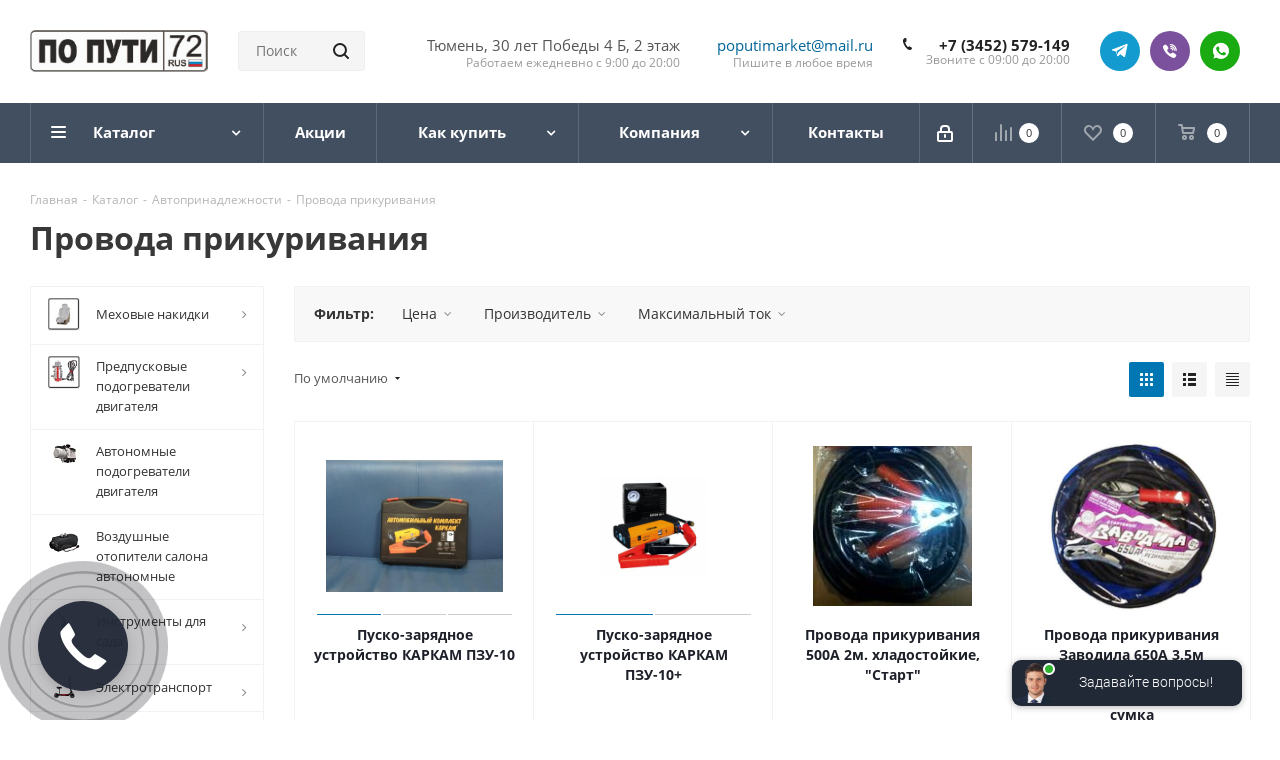

--- FILE ---
content_type: text/html; charset=UTF-8
request_url: https://poputimarket.com/catalog/provoda-prikurivaniya/
body_size: 50915
content:
<!DOCTYPE html>
<html xmlns="http://www.w3.org/1999/xhtml" xml:lang="ru" lang="ru" >
<head>
	<title>Провода прикуривания - Интернет-магазин автоаксессуаров По Пути, Тюмень, Россия.</title>
	<meta name="viewport" content="initial-scale=1.0, width=device-width" />
	<meta name="HandheldFriendly" content="true" />
	<meta name="yes" content="yes" />
	<meta name="apple-mobile-web-app-status-bar-style" content="black" />
	<meta name="SKYPE_TOOLBAR" content="SKYPE_TOOLBAR_PARSER_COMPATIBLE" />
	<meta http-equiv="Content-Type" content="text/html; charset=UTF-8" />
<meta name="keywords" content="Провода прикуривания, купить, в Тюмени, недорого, цена, выгодно, где купить, лучший, сколько стоит" />
<meta name="description" content="Купить Провода прикуривания: аккумулятор, компрессор, инвертор, щетки стеклоочистителя, автомобильный тент, оплетка на руль и прочие авто аксессуары. Интернет-магазин, дешево, с доставкой по всей России. Санкт-Петербург, Урал, Поволжье, Москва. Купить автоаксессуары в Тюмени. Интернет-магазин По Пути, лучшие цены." />
<script data-skip-moving="true">(function(w, d, n) {var cl = "bx-core";var ht = d.documentElement;var htc = ht ? ht.className : undefined;if (htc === undefined || htc.indexOf(cl) !== -1){return;}var ua = n.userAgent;if (/(iPad;)|(iPhone;)/i.test(ua)){cl += " bx-ios";}else if (/Windows/i.test(ua)){cl += ' bx-win';}else if (/Macintosh/i.test(ua)){cl += " bx-mac";}else if (/Linux/i.test(ua) && !/Android/i.test(ua)){cl += " bx-linux";}else if (/Android/i.test(ua)){cl += " bx-android";}cl += (/(ipad|iphone|android|mobile|touch)/i.test(ua) ? " bx-touch" : " bx-no-touch");cl += w.devicePixelRatio && w.devicePixelRatio >= 2? " bx-retina": " bx-no-retina";if (/AppleWebKit/.test(ua)){cl += " bx-chrome";}else if (/Opera/.test(ua)){cl += " bx-opera";}else if (/Firefox/.test(ua)){cl += " bx-firefox";}ht.className = htc ? htc + " " + cl : cl;})(window, document, navigator);</script>


<link href="https://fonts.googleapis.com/css?family=Open+Sans:300italic,400italic,600italic,700italic,800italic,400,300,500,600,700,800&subset=latin,cyrillic-ext"  rel="stylesheet" />
<link href="/bitrix/css/aspro.next/notice.css?17454780223664"  rel="stylesheet" />
<link href="/bitrix/js/ui/design-tokens/dist/ui.design-tokens.css?174547802126358"  rel="stylesheet" />
<link href="/bitrix/js/ui/fonts/opensans/ui.font.opensans.css?17454780212555"  rel="stylesheet" />
<link href="/bitrix/js/main/popup/dist/main.popup.bundle.css?175208308431694"  rel="stylesheet" />
<link href="/bitrix/cache/css/s1/aspro_next/page_042716a38c92b7847d41835e32b26ac1/page_042716a38c92b7847d41835e32b26ac1_v1.css?176665121315841"  rel="stylesheet" />
<link href="/bitrix/cache/css/s1/aspro_next/default_384d33b2ad463a89daa38d1bd576c2fd/default_384d33b2ad463a89daa38d1bd576c2fd_v1.css?17666512137661"  rel="stylesheet" />
<link href="/bitrix/cache/css/s1/aspro_next/template_a2512ec28cea629390619332070426e5/template_a2512ec28cea629390619332070426e5_v1.css?17666512131349968"  data-template-style="true" rel="stylesheet" />




<script type="extension/settings" data-extension="currency.currency-core">{"region":"ru"}</script>



<script data-skip-moving='true'>window['asproRecaptcha'] = {params: {'recaptchaColor':'','recaptchaLogoShow':'','recaptchaSize':'','recaptchaBadge':'','recaptchaLang':'ru'},key: '6Lf_VOoZAAAAAITBzWjeMy5kPzryVpCavWG5A8AE',ver: '3'};</script>
<script data-skip-moving='true'>!function(c,t,n,p){function s(e){var a=t.getElementById(e);if(a&&!(a.className.indexOf("g-recaptcha")<0)&&c.grecaptcha)if("3"==c[p].ver)a.innerHTML='<textarea class="g-recaptcha-response" style="display:none;resize:0;" name="g-recaptcha-response"></textarea>',grecaptcha.ready(function(){grecaptcha.execute(c[p].key,{action:"maxscore"}).then(function(e){a.innerHTML='<textarea class="g-recaptcha-response" style="display:none;resize:0;" name="g-recaptcha-response">'+e+"</textarea>"})});else{if(a.children.length)return;var r=grecaptcha.render(e,{sitekey:c[p].key+"",theme:c[p].params.recaptchaColor+"",size:c[p].params.recaptchaSize+"",callback:"onCaptchaVerify"+c[p].params.recaptchaSize,badge:c[p].params.recaptchaBadge});$(a).attr("data-widgetid",r)}}c.onLoadRenderRecaptcha=function(){var e=[];for(var a in c[n].args)if(c[n].args.hasOwnProperty(a)){var r=c[n].args[a][0];-1==e.indexOf(r)&&(e.push(r),s(r))}c[n]=function(e){s(e)}},c[n]=c[n]||function(){var e,a,r;c[n].args=c[n].args||[],c[n].args.push(arguments),a="recaptchaApiLoader",(e=t).getElementById(a)||((r=e.createElement("script")).id=a,r.src="//www.google.com/recaptcha/api.js?hl="+c[p].params.recaptchaLang+"&onload=onLoadRenderRecaptcha&render="+("3"==c[p].ver?c[p].key:"explicit"),e.head.appendChild(r))}}(window,document,"renderRecaptchaById","asproRecaptcha");</script>
<script data-skip-moving='true'>!function(){function d(a){for(var e=a;e;)if("form"===(e=e.parentNode).nodeName.toLowerCase())return e;return null}function i(a){var e=[],t=null,n=!1;void 0!==a&&(n=null!==a),t=n?a.getElementsByTagName("input"):document.getElementsByName("captcha_word");for(var r=0;r<t.length;r++)"captcha_word"===t[r].name&&e.push(t[r]);return e}function l(a){for(var e=[],t=a.getElementsByTagName("img"),n=0;n<t.length;n++)!/\/bitrix\/tools\/captcha.php\?(captcha_code|captcha_sid)=[^>]*?/i.test(t[n].src)&&"captcha"!==t[n].id||e.push(t[n]);return e}function h(a){var e="recaptcha-dynamic-"+(new Date).getTime();if(null!==document.getElementById(e)){for(var t=null;t=Math.floor(65535*Math.random()),null!==document.getElementById(e+t););e+=t}var n=document.createElement("div");n.id=e,n.className="g-recaptcha",n.attributes["data-sitekey"]=window.asproRecaptcha.key,a.parentNode&&(a.parentNode.className+=" recaptcha_text",a.parentNode.replaceChild(n,a)),"3"==window.asproRecaptcha.ver&&(a.closest(".captcha-row").style.display="none"),renderRecaptchaById(e)}function a(){for(var a,e,t,n,r=function(){var a=i(null);if(0===a.length)return[];for(var e=[],t=0;t<a.length;t++){var n=d(a[t]);null!==n&&e.push(n)}return e}(),c=0;c<r.length;c++){var o=r[c],p=i(o);if(0!==p.length){var s=l(o);if(0!==s.length){for(a=0;a<p.length;a++)h(p[a]);for(a=0;a<s.length;a++)t=s[a],n="[data-uri]",t.attributes.src=n,t.style.display="none","src"in t&&(t.parentNode&&-1===t.parentNode.className.indexOf("recaptcha_tmp_img")&&(t.parentNode.className+=" recaptcha_tmp_img"),t.src=n);e=o,"function"==typeof $&&$(e).find(".captcha-row label > span").length&&$(e).find(".captcha-row label > span").html(BX.message("RECAPTCHA_TEXT")+' <span class="star">*</span>')}}}}document.addEventListener?document.addEventListener("DOMNodeInserted",function(){try{return(function(){if("undefined"!=typeof renderRecaptchaById)for(var a=document.getElementsByClassName("g-recaptcha"),e=0;e<a.length;e++){var t=a[e];if(0===t.innerHTML.length){var n=t.id;if("string"==typeof n&&0!==n.length){if("3"==window.asproRecaptcha.ver)t.closest(".captcha-row").style.display="none";else if("function"==typeof $){var r=$(t).closest(".captcha-row");r.length&&(r.addClass(window.asproRecaptcha.params.recaptchaSize+" logo_captcha_"+window.asproRecaptcha.params.recaptchaLogoShow+" "+window.asproRecaptcha.params.recaptchaBadge),r.find(".captcha_image").addClass("recaptcha_tmp_img"),r.find(".captcha_input").addClass("recaptcha_text"),"invisible"!==window.asproRecaptcha.params.recaptchaSize&&(r.find("input.recaptcha").length||$('<input type="text" class="recaptcha" value="" />').appendTo(r)))}renderRecaptchaById(n)}}}}(),window.renderRecaptchaById&&window.asproRecaptcha&&window.asproRecaptcha.key)?(a(),!0):(console.error("Bad captcha keys or module error"),!0)}catch(a){return console.error(a),!0}},!1):console.warn("Your browser does not support dynamic ReCaptcha replacement")}();</script>
<link rel="shortcut icon" href="/favicon.jpg" type="image/jpeg" />
<style>html {--border-radius:8px;--theme-base-color:#0076b2;--theme-base-color-hue:200;--theme-base-color-saturation:100%;--theme-base-color-lightness:35%;--theme-base-opacity-color:#0076b21a;--theme-more-color:#0076b2;--theme-more-color-hue:200;--theme-more-color-saturation:100%;--theme-more-color-lightness:35%;--theme-lightness-hover-diff:6%;}</style>
<meta property="ya:interaction" content="XML_FORM" />
<meta property="ya:interaction:url" content="https://poputimarket.com/catalog/provoda-prikurivaniya/?mode=xml" />
<meta property="og:image" content="https://poputimarket.com:443/upload/iblock/77e/77e2d6b79314ff1b963d803480c54670.jpg" />
<link rel="image_src" href="https://poputimarket.com:443/upload/iblock/77e/77e2d6b79314ff1b963d803480c54670.jpg"  />
<meta property="og:title" content="Провода прикуривания - Интернет-магазин автоаксессуаров По Пути, Тюмень, Россия." />
<meta property="og:type" content="website" />
<meta property="og:url" content="https://poputimarket.com:443/catalog/provoda-prikurivaniya/" />
<meta property="og:description" content="Купить Провода прикуривания: аккумулятор, компрессор, инвертор, щетки стеклоочистителя, автомобильный тент, оплетка на руль и прочие авто аксессуары. Интернет-магазин, дешево, с доставкой по всей России. Санкт-Петербург, Урал, Поволжье, Москва. Купить автоаксессуары в Тюмени. Интернет-магазин По Пут..." />



		<meta name="yandex-verification" content="b42c5ab6a1b5cd6d" />
</head>
<body class=" site_s1 fill_bg_n" id="main">
	<div id="panel"></div>
	
	
				<!--'start_frame_cache_basketitems-component-block'-->												<div id="ajax_basket"></div>
					<!--'end_frame_cache_basketitems-component-block'-->						
		
					
	<div class="wrapper1  header_bgdark with_left_block  catalog_page basket_normal basket_fill_DARK side_LEFT catalog_icons_Y banner_auto  mheader-vcustom header-vcustom regions_N fill_N footer-vcustom front-vindex3 mfixed_Y mfixed_view_always title-v1 with_phones ce_cmp with_lazy store_LIST_AMOUNT">
		
		<div class="header_wrap visible-lg visible-md title-v1">
			<header id="header">
				<div class="header-v8 header-wrapper">
	<div class="logo_and_menu-row">
		<div class="logo-row">
			<div class="maxwidth-theme">
				<div class="row">
					<div class="logo-block col-md-2 col-sm-3">
						<div class="logo">
							<a href="/"><img src="/upload/CNext/821/821083e43c9bc154e003776f14bba443.jpg" alt="По Пути- Интернет-магазин автопренадлежностей" title="По Пути- Интернет-магазин автопренадлежностей" data-src="" /></a>						</div>
					</div>
					<div class="col-md-4 search_wrap">
						<div class="search-block inner-table-block">
											<div class="search-wrapper">
				<div id="title-search_fixed">
					<form action="/catalog/" class="search">
						<div class="search-input-div">
							<input class="search-input" id="title-search-input_fixed" type="text" name="q" value="" placeholder="Поиск" size="20" maxlength="100" autocomplete="off" />
						</div>
						<div class="search-button-div">
							<button class="btn btn-search" type="submit" name="s" value="Найти"><i class="svg svg-search svg-black"></i></button>
							<span class="close-block inline-search-hide"><span class="svg svg-close close-icons"></span></span>
						</div>
					</form>
				</div>
			</div>
							</div>
					</div>
					<div class="right-icons pull-right">
						<div class="phone-block with_btn">
								<div class="inner-table-block">
									
	<div class="phone">
		<i class="svg svg-phone"></i>
		<a class="phone-block__item-link" rel="nofollow" href="tel:+73452579149">
			+7 (3452) 579-149		</a>
					<div class="dropdown scrollbar">
				<div class="wrap">
											<div class="phone-block__item">
							<a class="phone-block__item-inner phone-block__item-link" rel="nofollow" href="tel:+73452579149">
								<span class="phone-block__item-text">
									+7 (3452) 579-149									
																	</span>

															</a>
						</div>
									</div>
			</div>
			</div>
									<div class="schedule">
										Звоните с 09:00 до 20:00									</div>
								</div>
								<div class="inner-table-block">
<div class="social-block rounded_block">
	<div class="social-icons">
		<!-- noindex -->
		<ul>
			<li class="telegram">
				<a href="https://t.me/poputimarket" target="_blank" rel="nofollow" title="Telegram">Telegram</a>
			</li>
			<li class="viber viber_mobile">
				<a href="viber://add?number=79292692011" class="dark-color" target="_blank" rel="nofollow" title="Viber">Viber</a>
			</li>
			<li class="viber viber_desktop">
				<a href="viber://chat?number=+79292692011" class="dark-color" target="_blank" rel="nofollow" title="Viber">Viber</a>
			</li>
			<li class="whats">
				<a href="https://wa.me/79292692011" class="dark-color" target="_blank" rel="nofollow" title="WhatsApp">WhatsApp</a>
			</li>
		</ul>
	<!-- /noindex -->
	</div>
</div>
								</div>
						</div>
					</div>
					<div class="right-icons pull-right">
						<div class="phone-block with_btn">
								<div class="inner-table-block">
									<a href="poputimarket@mail.ru">poputimarket@mail.ru</a>
									<div class="schedule">
										Пишите в любое время									</div>
								</div>
						</div>
					</div>
					<div class="right-icons pull-right">
						<div class="phone-block with_btn">
								<div class="inner-table-block">
									<span>Тюмень, 30 лет Победы 4 Б, 2 этаж</span>
									<div class="schedule">
										Работаем ежедневно с 9:00 до 20:00									</div>
								</div>
						</div>
					</div>
				</div>
			</div>
		</div>	</div>
	<div class="menu-row middle-block bgdark sliced">
		<div class="maxwidth-theme">
			<div class="row">
				<div class="col-md-12">
					<div class="right-icons pull-right">
						<div class="pull-right">
														<!--'start_frame_cache_header-basket-with-compare-block1'-->															<span class="wrap_icon inner-table-block">
										<!--noindex-->
			<a class="basket-link compare    " href="/catalog/compare.php" title="Список сравниваемых элементов">
		<span class="js-basket-block"><i class="svg inline  svg-inline-compare " aria-hidden="true" ><svg xmlns="http://www.w3.org/2000/svg" width="17" height="17" viewBox="0 0 17 17">
  <defs>
    <style>
      .comcls-1 {
        fill: #222;
        fill-rule: evenodd;
      }
    </style>
  </defs>
  <path class="comcls-1" d="M16,3h0a1,1,0,0,1,1,1V17H15V4A1,1,0,0,1,16,3ZM11,6a1,1,0,0,1,1,1V17H10V7A1,1,0,0,1,11,6ZM6,0A1,1,0,0,1,7,1V17H5V1A1,1,0,0,1,6,0ZM1,8A1,1,0,0,1,2,9v8H0V9A1,1,0,0,1,1,8Z"/>
</svg>
</i><span class="title dark_link">Сравнение</span><span class="count">0</span></span>
	</a>
	<!--/noindex-->										</span>
																		<!-- noindex -->
											<span class="wrap_icon inner-table-block">
											<a rel="nofollow" class="basket-link delay   " href="/basket/#delayed" title="Список отложенных товаров пуст">
							<span class="js-basket-block">
								<i class="svg inline  svg-inline-wish " aria-hidden="true" ><svg xmlns="http://www.w3.org/2000/svg" width="18" height="15.906" viewBox="0 0 18 15.906">
  <defs>
    <style>
      .whcls-1 {
        fill: #222;
        fill-rule: evenodd;
      }
    </style>
  </defs>
  <path class="whcls-1" d="M16.2,8.884L9.135,15.912h-0.3L1.263,8.468l0.01-.005a5.127,5.127,0,0,1-1.3-3.421A4.931,4.931,0,0,1,4.792.007,4.776,4.776,0,0,1,9.01,2.653,4.745,4.745,0,0,1,13.212,0,4.9,4.9,0,0,1,18,5,5.054,5.054,0,0,1,16.2,8.884Zm-1.277-1.6L9.1,13.208H8.855L2.744,7,2.762,6.98A2.989,2.989,0,1,1,7.383,3.2l0.008-.007L7.428,3.251a2.99,2.99,0,0,1,.216.36L9.036,5.934l1.274-2.239a2.992,2.992,0,0,1,.233-0.41h0A2.993,2.993,0,1,1,14.919,7.288Z"/>
</svg>
</i>								<span class="title dark_link">Отложенные</span>
								<span class="count">0</span>
							</span>
						</a>
											</span>
																<span class="wrap_icon inner-table-block top_basket">
											<a rel="nofollow" class="basket-link basket    " href="/basket/" title="Корзина пуста">
							<span class="js-basket-block">
								<i class="svg inline  svg-inline-basket " aria-hidden="true" ><svg xmlns="http://www.w3.org/2000/svg" width="17" height="16" viewBox="0 0 17 16">
  <defs>
    <style>
      .cls-1 {
        fill: #222;
        fill-rule: evenodd;
      }
    </style>
  </defs>
  <path data-name="Ellipse 2 copy" class="cls-1" d="M1500,66.344l-0.63.656h-10.62l-0.75-.781L1486.85,59H1485a1,1,0,1,1,0-2h2c0.26,0,.52.006,0.52,0.006a1.048,1.048,0,0,1,1.15.763L1489.16,60h11.34l0.5,0.5V62ZM1489.37,62l0.41,3h8.5l0.72-3h-9.63Zm1.13,6a2.5,2.5,0,1,1-2.5,2.5A2.5,2.5,0,0,1,1490.5,68Zm-0.5,3h1V70h-1v1Zm7.5-3a2.5,2.5,0,1,1-2.5,2.5A2.5,2.5,0,0,1,1497.5,68Zm-0.5,3h1V70h-1v1Z" transform="translate(-1484 -57)"/>
</svg>
</i>																<span class="title dark_link">Корзина<span class="count">0</span></span>
																<span class="count">0</span>
							</span>
						</a>
						<span class="basket_hover_block loading_block loading_block_content"></span>
											</span>
										<!-- /noindex -->
							<!--'end_frame_cache_header-basket-with-compare-block1'-->									</div>
						<div class="pull-right">
							<div class="wrap_icon inner-table-block">
										
		<!--'start_frame_cache_header-auth-block1'-->							<!-- noindex --><a rel="nofollow" title="Мой кабинет" class="personal-link dark-color animate-load" data-event="jqm" data-param-type="auth" data-param-backurl="/catalog/provoda-prikurivaniya/" data-name="auth" href="/personal/"><i class="svg inline  svg-inline-cabinet" aria-hidden="true" title="Мой кабинет"><svg xmlns="http://www.w3.org/2000/svg" width="16" height="17" viewBox="0 0 16 17">
  <defs>
    <style>
      .loccls-1 {
        fill: #222;
        fill-rule: evenodd;
      }
    </style>
  </defs>
  <path class="loccls-1" d="M14,17H2a2,2,0,0,1-2-2V8A2,2,0,0,1,2,6H3V4A4,4,0,0,1,7,0H9a4,4,0,0,1,4,4V6h1a2,2,0,0,1,2,2v7A2,2,0,0,1,14,17ZM11,4A2,2,0,0,0,9,2H7A2,2,0,0,0,5,4V6h6V4Zm3,4H2v7H14V8ZM8,9a1,1,0,0,1,1,1v2a1,1,0,0,1-2,0V10A1,1,0,0,1,8,9Z"/>
</svg>
</i></a><!-- /noindex -->									<!--'end_frame_cache_header-auth-block1'-->								</div>
						</div>
					</div>
					<div class="menu-only">
						<nav class="mega-menu sliced">
										<div class="table-menu ">
		<table>
			<tr>
									
										<td class="menu-item unvisible dropdown catalog wide_menu  active">
						<div class="wrap">
							<a class="dropdown-toggle" href="/catalog/">
								<div>
																		Каталог									<div class="line-wrapper"><span class="line"></span></div>
								</div>
							</a>
															<span class="tail"></span>
								<div class="dropdown-menu ">
									
										<div class="customScrollbar scrollbar">
											<ul class="menu-wrapper " >
																																																			<li class="dropdown-submenu   has_img parent-items">
																																					<a href="/catalog/elektrotransport/" title="Электротранспорт">
						<div class="menu_img"><img data-lazyload class="lazyload" src="[data-uri]" data-src="/upload/resize_cache/iblock/fea/60_60_1/fea4d24ff00d3b42cdbb4dd679f1d559.jpeg" alt="Электротранспорт" title="Электротранспорт" /></div>
					</a>
										<a href="/catalog/elektrotransport/" title="Электротранспорт"><span class="name">Электротранспорт</span><span class="arrow"><i></i></span></a>
															<ul class="dropdown-menu toggle_menu">
																	<li class="menu-item   ">
							<a href="/catalog/elektrosamokaty/" title="Электросамокаты"><span class="name">Электросамокаты</span></a>
													</li>
																	<li class="menu-item   ">
							<a href="/catalog/aksessuary-k-elektrotransportu/" title="Аксессуары к электротранспорту"><span class="name">Аксессуары к электротранспорту</span></a>
													</li>
														</ul>
																																														</li>
																																																			<li class="dropdown-submenu   has_img parent-items">
																																					<a href="/catalog/avtoelektronika/" title="Автоэлектроника">
						<div class="menu_img"><img data-lazyload class="lazyload" src="[data-uri]" data-src="/upload/resize_cache/iblock/425/60_60_1/4251e567a42492363130186b66ac3636.jpg" alt="Автоэлектроника" title="Автоэлектроника" /></div>
					</a>
										<a href="/catalog/avtoelektronika/" title="Автоэлектроника"><span class="name">Автоэлектроника</span><span class="arrow"><i></i></span></a>
															<ul class="dropdown-menu toggle_menu">
																	<li class="menu-item   ">
							<a href="/catalog/videoregistratory/" title="Видеорегистраторы"><span class="name">Видеорегистраторы</span></a>
													</li>
																	<li class="menu-item   ">
							<a href="/catalog/videoregistrator-radar-detektor/" title="Видеорегистратор+радар-детектор"><span class="name">Видеорегистратор+радар-детектор</span></a>
													</li>
																	<li class="menu-item   ">
							<a href="/catalog/radar-detektory/" title="Радар-детекторы"><span class="name">Радар-детекторы</span></a>
													</li>
																	<li class="menu-item   ">
							<a href="/catalog/avtosignalizatsii-s-avtozapuskom/" title="Автосигнализации с автозапуском"><span class="name">Автосигнализации с автозапуском</span></a>
													</li>
																	<li class="menu-item   ">
							<a href="/catalog/shtatnye-magnitoly/" title="Штатные магнитолы"><span class="name">Штатные магнитолы</span></a>
													</li>
																	<li class="menu-item   ">
							<a href="/catalog/radiostantsii/" title="Радиостанции"><span class="name">Радиостанции</span></a>
													</li>
																	<li class="menu-item   ">
							<a href="/catalog/fm-modulyatory/" title="ФМ Модуляторы"><span class="name">ФМ Модуляторы</span></a>
													</li>
														</ul>
																																														</li>
																																																			<li class="dropdown-submenu   has_img parent-items">
																																					<a href="/catalog/avtokomfort/" title="Автокомфорт">
						<div class="menu_img"><img data-lazyload class="lazyload" src="[data-uri]" data-src="/upload/resize_cache/iblock/d1f/60_60_1/d1f735a0a2962b9c1248e2bf0fc6ce3f.jpg" alt="Автокомфорт" title="Автокомфорт" /></div>
					</a>
										<a href="/catalog/avtokomfort/" title="Автокомфорт"><span class="name">Автокомфорт</span><span class="arrow"><i></i></span></a>
															<ul class="dropdown-menu toggle_menu">
																	<li class="menu-item   ">
							<a href="/catalog/mekhovye-nakidki/" title="Меховые накидки"><span class="name">Меховые накидки</span></a>
													</li>
																	<li class="menu-item   ">
							<a href="/catalog/chekhly-na-avtomobilne-sideniya/" title="Чехлы на автомобильне сидения"><span class="name">Чехлы на автомобильне сидения</span></a>
													</li>
																	<li class="menu-item   ">
							<a href="/catalog/predpuskovye-podogrevateli-dvigatelya/" title="Предпусковые подогреватели двигателя"><span class="name">Предпусковые подогреватели двигателя</span></a>
													</li>
																	<li class="menu-item   ">
							<a href="/catalog/avtoteplo/" title="Автотепло"><span class="name">Автотепло</span></a>
													</li>
																	<li class="menu-item   ">
							<a href="/catalog/avtobafery/" title="Автобаферы"><span class="name">Автобаферы</span></a>
													</li>
																	<li class="menu-item   ">
							<a href="/catalog/avtokresla/" title="Автокресла"><span class="name">Автокресла</span></a>
													</li>
																	<li class="menu-item   ">
							<a href="/catalog/avtosignalizatsii/" title="Автосигнализации"><span class="name">Автосигнализации</span></a>
													</li>
																	<li class="menu-item   ">
							<a href="/catalog/parktroniki/" title="Парктроники"><span class="name">Парктроники</span></a>
													</li>
																	<li class="menu-item   ">
							<a href="/catalog/kamery-zadnego-vida-i-monitory/" title="Камеры заднего вида и мониторы"><span class="name">Камеры заднего вида и мониторы</span></a>
													</li>
														</ul>
																																														</li>
																																																			<li class="dropdown-submenu   has_img parent-items">
																																					<a href="/catalog/avtosvet/" title="Автосвет">
						<div class="menu_img"><img data-lazyload class="lazyload" src="[data-uri]" data-src="/upload/resize_cache/iblock/f3c/60_60_1/f3cb5daad3e57f3cc36d9800da63249f.jpg" alt="Автосвет" title="Автосвет" /></div>
					</a>
										<a href="/catalog/avtosvet/" title="Автосвет"><span class="name">Автосвет</span><span class="arrow"><i></i></span></a>
															<ul class="dropdown-menu toggle_menu">
																	<li class="menu-item   ">
							<a href="/catalog/galogenovye-lampy-golovnogo-sveta/" title="Галогеновые лампы головного света"><span class="name">Галогеновые лампы головного света</span></a>
													</li>
																	<li class="menu-item   ">
							<a href="/catalog/dnevnye-khodovye-ogni/" title="Дневные ходовые огни"><span class="name">Дневные ходовые огни</span></a>
													</li>
																	<li class="menu-item   ">
							<a href="/catalog/ksenon/" title="Ксенон"><span class="name">Ксенон</span></a>
													</li>
																	<li class="menu-item   ">
							<a href="/catalog/svetodiodnye-lampy-golovnogo-sveta/" title="Светодиодные лампы головного света"><span class="name">Светодиодные лампы головного света</span></a>
													</li>
														</ul>
																																														</li>
																																																			<li class="dropdown-submenu   has_img parent-items">
																																					<a href="/catalog/turizm-i-razvlechenie/" title="Туризм и развлечение">
						<div class="menu_img"><img data-lazyload class="lazyload" src="[data-uri]" data-src="/upload/resize_cache/iblock/c45/60_60_1/c45d14e0f1784647c47ca42596403e03.jpg" alt="Туризм и развлечение" title="Туризм и развлечение" /></div>
					</a>
										<a href="/catalog/turizm-i-razvlechenie/" title="Туризм и развлечение"><span class="name">Туризм и развлечение</span><span class="arrow"><i></i></span></a>
															<ul class="dropdown-menu toggle_menu">
																	<li class="menu-item   ">
							<a href="/catalog/avtokholodilniki/" title="Автохолодильники"><span class="name">Автохолодильники</span></a>
													</li>
														</ul>
																																														</li>
																																																			<li class="dropdown-submenu   has_img parent-items">
																																					<a href="/catalog/avtoprinadlezhnosti/" title="Автопринадлежности">
						<div class="menu_img"><img data-lazyload class="lazyload" src="[data-uri]" data-src="/upload/resize_cache/iblock/726/60_60_1/726f88cda3fe7edc51f2b2d4ce6ddda8.jpg" alt="Автопринадлежности" title="Автопринадлежности" /></div>
					</a>
										<a href="/catalog/avtoprinadlezhnosti/" title="Автопринадлежности"><span class="name">Автопринадлежности</span><span class="arrow"><i></i></span></a>
															<ul class="dropdown-menu toggle_menu">
																	<li class="menu-item   ">
							<a href="/catalog/shchetki-stekloochistitelya/" title="Щетки стеклоочистителя"><span class="name">Щетки стеклоочистителя</span></a>
													</li>
																	<li class="menu-item   ">
							<a href="/catalog/kompressory/" title="Компрессоры"><span class="name">Компрессоры</span></a>
													</li>
																	<li class="menu-item   ">
							<a href="/catalog/avtorazvetviteli-zaryadnye-ustroystva/" title="Авторазветвители/зарядные устройства"><span class="name">Авторазветвители/зарядные устройства</span></a>
													</li>
																	<li class="menu-item   ">
							<a href="/catalog/akkumulyatory/" title="Аккумуляторы"><span class="name">Аккумуляторы</span></a>
													</li>
																	<li class="menu-item   ">
							<a href="/catalog/alkotestery/" title="Алкотестеры"><span class="name">Алкотестеры</span></a>
													</li>
																	<li class="menu-item   ">
							<a href="/catalog/antenny/" title="Антенны"><span class="name">Антенны</span></a>
													</li>
																	<li class="menu-item   ">
							<a href="/catalog/aptechki/" title="Аптечки"><span class="name">Аптечки</span></a>
													</li>
																	<li class="menu-item   ">
							<a href="/catalog/aromotizatory/" title="Аромотизаторы"><span class="name">Аромотизаторы</span></a>
													</li>
																	<li class="menu-item   ">
							<a href="/catalog/vedra/" title="Ведра"><span class="name">Ведра</span></a>
													</li>
																	<li class="menu-item   ">
							<a href="/catalog/ventilyatory/" title="Вентиляторы"><span class="name">Вентиляторы</span></a>
													</li>
																	<li class="menu-item collapsed  ">
							<a href="/catalog/veshalki/" title="Вешалки"><span class="name">Вешалки</span></a>
													</li>
																	<li class="menu-item collapsed  ">
							<a href="/catalog/derzhateli/" title="Держатели"><span class="name">Держатели</span></a>
													</li>
																	<li class="menu-item collapsed  ">
							<a href="/catalog/domkraty/" title="Домкраты"><span class="name">Домкраты</span></a>
													</li>
																	<li class="menu-item collapsed  ">
							<a href="/catalog/zaglushki-remnya-bezopasnosti/" title="Заглушки ремня безопасности"><span class="name">Заглушки ремня безопасности</span></a>
													</li>
																	<li class="menu-item collapsed  ">
							<a href="/catalog/znaki-avariynoy-ostanovki/" title="Знаки аварийной остановки"><span class="name">Знаки аварийной остановки</span></a>
													</li>
																	<li class="menu-item collapsed  ">
							<a href="/catalog/invertory/" title="Инверторы"><span class="name">Инверторы</span></a>
													</li>
																	<li class="menu-item collapsed  ">
							<a href="/catalog/instrument/" title="Инструмент"><span class="name">Инструмент</span></a>
													</li>
																	<li class="menu-item collapsed  ">
							<a href="/catalog/kanistry/" title="Канистры"><span class="name">Канистры</span></a>
													</li>
																	<li class="menu-item collapsed  ">
							<a href="/catalog/manometry/" title="Манометры"><span class="name">Манометры</span></a>
													</li>
																	<li class="menu-item collapsed  ">
							<a href="/catalog/ognetushiteli/" title="Огнетушители"><span class="name">Огнетушители</span></a>
													</li>
																	<li class="menu-item collapsed  ">
							<a href="/catalog/opletki-na-rul/" title="Оплетки на руль"><span class="name">Оплетки на руль</span></a>
													</li>
																	<li class="menu-item collapsed  ">
							<a href="/catalog/ochki-voditelya/" title="Очки водителя"><span class="name">Очки водителя</span></a>
													</li>
																	<li class="menu-item collapsed  ">
							<a href="/catalog/portmane/" title="Портмане"><span class="name">Портмане</span></a>
													</li>
																	<li class="menu-item collapsed  ">
							<a href="/catalog/predokhrantieli/" title="Предохрантиели"><span class="name">Предохрантиели</span></a>
													</li>
																	<li class="menu-item collapsed  active">
							<a href="/catalog/provoda-prikurivaniya/" title="Провода прикуривания"><span class="name">Провода прикуривания</span></a>
													</li>
																	<li class="menu-item collapsed  ">
							<a href="/catalog/pylesosy/" title="Пылесосы"><span class="name">Пылесосы</span></a>
													</li>
																	<li class="menu-item collapsed  ">
							<a href="/catalog/sekretki/" title="Секретки"><span class="name">Секретки</span></a>
													</li>
																	<li class="menu-item collapsed  ">
							<a href="/catalog/signaly-zvukovye/" title="Сигналы звуковые"><span class="name">Сигналы звуковые</span></a>
													</li>
																	<li class="menu-item collapsed  ">
							<a href="/catalog/stoliki-avtomobilnye/" title="Столики автомобильные"><span class="name">Столики автомобильные</span></a>
													</li>
																	<li class="menu-item collapsed  ">
							<a href="/catalog/tenty-avtomobilnye/" title="Тенты автомобильные"><span class="name">Тенты автомобильные</span></a>
													</li>
																	<li class="menu-item collapsed  ">
							<a href="/catalog/trosy/" title="Тросы"><span class="name">Тросы</span></a>
													</li>
																	<li class="menu-item collapsed  ">
							<a href="/catalog/ukhod-za-avto/" title="Уход за авто"><span class="name">Уход за авто</span></a>
													</li>
																	<li class="menu-item collapsed  ">
							<a href="/catalog/shtorki-solntsezashchitnye/" title="Шторки солнцезащитные"><span class="name">Шторки солнцезащитные</span></a>
													</li>
																	<li class="menu-item collapsed  ">
							<a href="/catalog/shchetki-skrebki-vodosgony/" title="Щетки/Скребки/Водосгоны"><span class="name">Щетки/Скребки/Водосгоны</span></a>
													</li>
																	<li class="menu-item collapsed  ">
							<a href="/catalog/karty-pamyati_1/" title="Карты памяти"><span class="name">Карты памяти</span></a>
													</li>
																<li><span class="colored more_items with_dropdown">Ещё</span></li>
									</ul>
																																														</li>
																																																			<li class="dropdown-submenu   has_img parent-items">
																																					<a href="/catalog/instrumenty-dlya-sada/" title="Инструменты для сада">
						<div class="menu_img"><img data-lazyload class="lazyload" src="[data-uri]" data-src="/upload/resize_cache/iblock/e49/60_60_1/ag42h6lf54semzf7bgq00ycieu38vqm7.jpg" alt="Инструменты для сада" title="Инструменты для сада" /></div>
					</a>
										<a href="/catalog/instrumenty-dlya-sada/" title="Инструменты для сада"><span class="name">Инструменты для сада</span><span class="arrow"><i></i></span></a>
															<ul class="dropdown-menu toggle_menu">
																	<li class="menu-item   ">
							<a href="/catalog/akkumulyatornye-pily/" title="Аккумуляторные пилы"><span class="name">Аккумуляторные пилы</span></a>
													</li>
																	<li class="menu-item   ">
							<a href="/catalog/akkumulyatory_2/" title="Аккумуляторы"><span class="name">Аккумуляторы</span></a>
													</li>
																	<li class="menu-item   ">
							<a href="/catalog/tsepi-dlya-pil/" title="Цепи для пил"><span class="name">Цепи для пил</span></a>
													</li>
														</ul>
																																														</li>
																																																			<li class="   has_img parent-items">
																																					<a href="/catalog/roboty-pylesosy/" title="Роботы-пылесосы">
						<div class="menu_img"><img data-lazyload class="lazyload" src="[data-uri]" data-src="/upload/resize_cache/iblock/4de/60_60_1/qrsusz5if1knerz7drmxsmjfcgy62g35.jpg" alt="Роботы-пылесосы" title="Роботы-пылесосы" /></div>
					</a>
										<a href="/catalog/roboty-pylesosy/" title="Роботы-пылесосы"><span class="name">Роботы-пылесосы</span></a>
																																														</li>
																							</ul>
										</div>

									
								</div>
													</div>
					</td>
									
										<td class="menu-item unvisible    ">
						<div class="wrap">
							<a class="" href="/sale/">
								<div>
																		Акции									<div class="line-wrapper"><span class="line"></span></div>
								</div>
							</a>
													</div>
					</td>
									
										<td class="menu-item unvisible dropdown   ">
						<div class="wrap">
							<a class="dropdown-toggle" href="/help/">
								<div>
																		Как купить									<div class="line-wrapper"><span class="line"></span></div>
								</div>
							</a>
															<span class="tail"></span>
								<div class="dropdown-menu ">
									
										<div class="customScrollbar scrollbar">
											<ul class="menu-wrapper " >
																																																			<li class="    parent-items">
																																			<a href="/help/payment/" title="Условия оплаты"><span class="name">Условия оплаты</span></a>
																																														</li>
																																																			<li class="    parent-items">
																																			<a href="/help/delivery/" title="Условия доставки"><span class="name">Условия доставки</span></a>
																																														</li>
																																																			<li class="    parent-items">
																																			<a href="/help/warranty/" title="Гарантия на товар"><span class="name">Гарантия на товар</span></a>
																																														</li>
																							</ul>
										</div>

									
								</div>
													</div>
					</td>
									
										<td class="menu-item unvisible dropdown   ">
						<div class="wrap">
							<a class="dropdown-toggle" href="/company/">
								<div>
																		Компания									<div class="line-wrapper"><span class="line"></span></div>
								</div>
							</a>
															<span class="tail"></span>
								<div class="dropdown-menu ">
									
										<div class="customScrollbar scrollbar">
											<ul class="menu-wrapper " >
																																																			<li class="    parent-items">
																																			<a href="/company/vacancy/" title="Вакансии"><span class="name">Вакансии</span></a>
																																														</li>
																																																			<li class="    parent-items">
																																			<a href="/include/licenses_detail.php" title="Политика"><span class="name">Политика</span></a>
																																														</li>
																							</ul>
										</div>

									
								</div>
													</div>
					</td>
									
										<td class="menu-item unvisible    ">
						<div class="wrap">
							<a class="" href="/contacts/">
								<div>
																		Контакты									<div class="line-wrapper"><span class="line"></span></div>
								</div>
							</a>
													</div>
					</td>
				
				<td class="menu-item dropdown js-dropdown nosave unvisible">
					<div class="wrap">
						<a class="dropdown-toggle more-items" href="#">
							<span>Ещё</span>
						</a>
						<span class="tail"></span>
						<ul class="dropdown-menu"></ul>
					</div>
				</td>

			</tr>
		</table>
	</div>
						</nav>
					</div>
				</div>
			</div>
		</div>
	</div>
	<div class="line-row visible-xs"></div>
</div>			</header>
		</div>

					<div id="headerfixed">
				<div class="maxwidth-theme">
	<div class="logo-row v2 row margin0 menu-row">
		<div class="inner-table-block nopadding logo-block">
			<div class="logo">
				<a href="/"><img src="/upload/CNext/821/821083e43c9bc154e003776f14bba443.jpg" alt="По Пути- Интернет-магазин автопренадлежностей" title="По Пути- Интернет-магазин автопренадлежностей" data-src="" /></a>			</div>
		</div>
		<div class="inner-table-block menu-block">
			<div class="navs table-menu js-nav">
								<nav class="mega-menu sliced">
					<!-- noindex -->
							<div class="table-menu ">
		<table>
			<tr>
									
										<td class="menu-item unvisible dropdown catalog wide_menu  active">
						<div class="wrap">
							<a class="dropdown-toggle" href="/catalog/">
								<div>
																		Каталог									<div class="line-wrapper"><span class="line"></span></div>
								</div>
							</a>
															<span class="tail"></span>
								<div class="dropdown-menu ">
									
										<div class="customScrollbar scrollbar">
											<ul class="menu-wrapper " >
																																																			<li class="dropdown-submenu   has_img parent-items">
																																					<a href="/catalog/elektrotransport/" title="Электротранспорт">
						<div class="menu_img"><img data-lazyload class="lazyload" src="[data-uri]" data-src="/upload/resize_cache/iblock/fea/60_60_1/fea4d24ff00d3b42cdbb4dd679f1d559.jpeg" alt="Электротранспорт" title="Электротранспорт" /></div>
					</a>
										<a href="/catalog/elektrotransport/" title="Электротранспорт"><span class="name">Электротранспорт</span><span class="arrow"><i></i></span></a>
															<ul class="dropdown-menu toggle_menu">
																	<li class="menu-item   ">
							<a href="/catalog/elektrosamokaty/" title="Электросамокаты"><span class="name">Электросамокаты</span></a>
													</li>
																	<li class="menu-item   ">
							<a href="/catalog/aksessuary-k-elektrotransportu/" title="Аксессуары к электротранспорту"><span class="name">Аксессуары к электротранспорту</span></a>
													</li>
														</ul>
																																														</li>
																																																			<li class="dropdown-submenu   has_img parent-items">
																																					<a href="/catalog/avtoelektronika/" title="Автоэлектроника">
						<div class="menu_img"><img data-lazyload class="lazyload" src="[data-uri]" data-src="/upload/resize_cache/iblock/425/60_60_1/4251e567a42492363130186b66ac3636.jpg" alt="Автоэлектроника" title="Автоэлектроника" /></div>
					</a>
										<a href="/catalog/avtoelektronika/" title="Автоэлектроника"><span class="name">Автоэлектроника</span><span class="arrow"><i></i></span></a>
															<ul class="dropdown-menu toggle_menu">
																	<li class="menu-item   ">
							<a href="/catalog/videoregistratory/" title="Видеорегистраторы"><span class="name">Видеорегистраторы</span></a>
													</li>
																	<li class="menu-item   ">
							<a href="/catalog/videoregistrator-radar-detektor/" title="Видеорегистратор+радар-детектор"><span class="name">Видеорегистратор+радар-детектор</span></a>
													</li>
																	<li class="menu-item   ">
							<a href="/catalog/radar-detektory/" title="Радар-детекторы"><span class="name">Радар-детекторы</span></a>
													</li>
																	<li class="menu-item   ">
							<a href="/catalog/avtosignalizatsii-s-avtozapuskom/" title="Автосигнализации с автозапуском"><span class="name">Автосигнализации с автозапуском</span></a>
													</li>
																	<li class="menu-item   ">
							<a href="/catalog/shtatnye-magnitoly/" title="Штатные магнитолы"><span class="name">Штатные магнитолы</span></a>
													</li>
																	<li class="menu-item   ">
							<a href="/catalog/radiostantsii/" title="Радиостанции"><span class="name">Радиостанции</span></a>
													</li>
																	<li class="menu-item   ">
							<a href="/catalog/fm-modulyatory/" title="ФМ Модуляторы"><span class="name">ФМ Модуляторы</span></a>
													</li>
														</ul>
																																														</li>
																																																			<li class="dropdown-submenu   has_img parent-items">
																																					<a href="/catalog/avtokomfort/" title="Автокомфорт">
						<div class="menu_img"><img data-lazyload class="lazyload" src="[data-uri]" data-src="/upload/resize_cache/iblock/d1f/60_60_1/d1f735a0a2962b9c1248e2bf0fc6ce3f.jpg" alt="Автокомфорт" title="Автокомфорт" /></div>
					</a>
										<a href="/catalog/avtokomfort/" title="Автокомфорт"><span class="name">Автокомфорт</span><span class="arrow"><i></i></span></a>
															<ul class="dropdown-menu toggle_menu">
																	<li class="menu-item   ">
							<a href="/catalog/mekhovye-nakidki/" title="Меховые накидки"><span class="name">Меховые накидки</span></a>
													</li>
																	<li class="menu-item   ">
							<a href="/catalog/chekhly-na-avtomobilne-sideniya/" title="Чехлы на автомобильне сидения"><span class="name">Чехлы на автомобильне сидения</span></a>
													</li>
																	<li class="menu-item   ">
							<a href="/catalog/predpuskovye-podogrevateli-dvigatelya/" title="Предпусковые подогреватели двигателя"><span class="name">Предпусковые подогреватели двигателя</span></a>
													</li>
																	<li class="menu-item   ">
							<a href="/catalog/avtoteplo/" title="Автотепло"><span class="name">Автотепло</span></a>
													</li>
																	<li class="menu-item   ">
							<a href="/catalog/avtobafery/" title="Автобаферы"><span class="name">Автобаферы</span></a>
													</li>
																	<li class="menu-item   ">
							<a href="/catalog/avtokresla/" title="Автокресла"><span class="name">Автокресла</span></a>
													</li>
																	<li class="menu-item   ">
							<a href="/catalog/avtosignalizatsii/" title="Автосигнализации"><span class="name">Автосигнализации</span></a>
													</li>
																	<li class="menu-item   ">
							<a href="/catalog/parktroniki/" title="Парктроники"><span class="name">Парктроники</span></a>
													</li>
																	<li class="menu-item   ">
							<a href="/catalog/kamery-zadnego-vida-i-monitory/" title="Камеры заднего вида и мониторы"><span class="name">Камеры заднего вида и мониторы</span></a>
													</li>
														</ul>
																																														</li>
																																																			<li class="dropdown-submenu   has_img parent-items">
																																					<a href="/catalog/avtosvet/" title="Автосвет">
						<div class="menu_img"><img data-lazyload class="lazyload" src="[data-uri]" data-src="/upload/resize_cache/iblock/f3c/60_60_1/f3cb5daad3e57f3cc36d9800da63249f.jpg" alt="Автосвет" title="Автосвет" /></div>
					</a>
										<a href="/catalog/avtosvet/" title="Автосвет"><span class="name">Автосвет</span><span class="arrow"><i></i></span></a>
															<ul class="dropdown-menu toggle_menu">
																	<li class="menu-item   ">
							<a href="/catalog/galogenovye-lampy-golovnogo-sveta/" title="Галогеновые лампы головного света"><span class="name">Галогеновые лампы головного света</span></a>
													</li>
																	<li class="menu-item   ">
							<a href="/catalog/dnevnye-khodovye-ogni/" title="Дневные ходовые огни"><span class="name">Дневные ходовые огни</span></a>
													</li>
																	<li class="menu-item   ">
							<a href="/catalog/ksenon/" title="Ксенон"><span class="name">Ксенон</span></a>
													</li>
																	<li class="menu-item   ">
							<a href="/catalog/svetodiodnye-lampy-golovnogo-sveta/" title="Светодиодные лампы головного света"><span class="name">Светодиодные лампы головного света</span></a>
													</li>
														</ul>
																																														</li>
																																																			<li class="dropdown-submenu   has_img parent-items">
																																					<a href="/catalog/turizm-i-razvlechenie/" title="Туризм и развлечение">
						<div class="menu_img"><img data-lazyload class="lazyload" src="[data-uri]" data-src="/upload/resize_cache/iblock/c45/60_60_1/c45d14e0f1784647c47ca42596403e03.jpg" alt="Туризм и развлечение" title="Туризм и развлечение" /></div>
					</a>
										<a href="/catalog/turizm-i-razvlechenie/" title="Туризм и развлечение"><span class="name">Туризм и развлечение</span><span class="arrow"><i></i></span></a>
															<ul class="dropdown-menu toggle_menu">
																	<li class="menu-item   ">
							<a href="/catalog/avtokholodilniki/" title="Автохолодильники"><span class="name">Автохолодильники</span></a>
													</li>
														</ul>
																																														</li>
																																																			<li class="dropdown-submenu   has_img parent-items">
																																					<a href="/catalog/avtoprinadlezhnosti/" title="Автопринадлежности">
						<div class="menu_img"><img data-lazyload class="lazyload" src="[data-uri]" data-src="/upload/resize_cache/iblock/726/60_60_1/726f88cda3fe7edc51f2b2d4ce6ddda8.jpg" alt="Автопринадлежности" title="Автопринадлежности" /></div>
					</a>
										<a href="/catalog/avtoprinadlezhnosti/" title="Автопринадлежности"><span class="name">Автопринадлежности</span><span class="arrow"><i></i></span></a>
															<ul class="dropdown-menu toggle_menu">
																	<li class="menu-item   ">
							<a href="/catalog/shchetki-stekloochistitelya/" title="Щетки стеклоочистителя"><span class="name">Щетки стеклоочистителя</span></a>
													</li>
																	<li class="menu-item   ">
							<a href="/catalog/kompressory/" title="Компрессоры"><span class="name">Компрессоры</span></a>
													</li>
																	<li class="menu-item   ">
							<a href="/catalog/avtorazvetviteli-zaryadnye-ustroystva/" title="Авторазветвители/зарядные устройства"><span class="name">Авторазветвители/зарядные устройства</span></a>
													</li>
																	<li class="menu-item   ">
							<a href="/catalog/akkumulyatory/" title="Аккумуляторы"><span class="name">Аккумуляторы</span></a>
													</li>
																	<li class="menu-item   ">
							<a href="/catalog/alkotestery/" title="Алкотестеры"><span class="name">Алкотестеры</span></a>
													</li>
																	<li class="menu-item   ">
							<a href="/catalog/antenny/" title="Антенны"><span class="name">Антенны</span></a>
													</li>
																	<li class="menu-item   ">
							<a href="/catalog/aptechki/" title="Аптечки"><span class="name">Аптечки</span></a>
													</li>
																	<li class="menu-item   ">
							<a href="/catalog/aromotizatory/" title="Аромотизаторы"><span class="name">Аромотизаторы</span></a>
													</li>
																	<li class="menu-item   ">
							<a href="/catalog/vedra/" title="Ведра"><span class="name">Ведра</span></a>
													</li>
																	<li class="menu-item   ">
							<a href="/catalog/ventilyatory/" title="Вентиляторы"><span class="name">Вентиляторы</span></a>
													</li>
																	<li class="menu-item collapsed  ">
							<a href="/catalog/veshalki/" title="Вешалки"><span class="name">Вешалки</span></a>
													</li>
																	<li class="menu-item collapsed  ">
							<a href="/catalog/derzhateli/" title="Держатели"><span class="name">Держатели</span></a>
													</li>
																	<li class="menu-item collapsed  ">
							<a href="/catalog/domkraty/" title="Домкраты"><span class="name">Домкраты</span></a>
													</li>
																	<li class="menu-item collapsed  ">
							<a href="/catalog/zaglushki-remnya-bezopasnosti/" title="Заглушки ремня безопасности"><span class="name">Заглушки ремня безопасности</span></a>
													</li>
																	<li class="menu-item collapsed  ">
							<a href="/catalog/znaki-avariynoy-ostanovki/" title="Знаки аварийной остановки"><span class="name">Знаки аварийной остановки</span></a>
													</li>
																	<li class="menu-item collapsed  ">
							<a href="/catalog/invertory/" title="Инверторы"><span class="name">Инверторы</span></a>
													</li>
																	<li class="menu-item collapsed  ">
							<a href="/catalog/instrument/" title="Инструмент"><span class="name">Инструмент</span></a>
													</li>
																	<li class="menu-item collapsed  ">
							<a href="/catalog/kanistry/" title="Канистры"><span class="name">Канистры</span></a>
													</li>
																	<li class="menu-item collapsed  ">
							<a href="/catalog/manometry/" title="Манометры"><span class="name">Манометры</span></a>
													</li>
																	<li class="menu-item collapsed  ">
							<a href="/catalog/ognetushiteli/" title="Огнетушители"><span class="name">Огнетушители</span></a>
													</li>
																	<li class="menu-item collapsed  ">
							<a href="/catalog/opletki-na-rul/" title="Оплетки на руль"><span class="name">Оплетки на руль</span></a>
													</li>
																	<li class="menu-item collapsed  ">
							<a href="/catalog/ochki-voditelya/" title="Очки водителя"><span class="name">Очки водителя</span></a>
													</li>
																	<li class="menu-item collapsed  ">
							<a href="/catalog/portmane/" title="Портмане"><span class="name">Портмане</span></a>
													</li>
																	<li class="menu-item collapsed  ">
							<a href="/catalog/predokhrantieli/" title="Предохрантиели"><span class="name">Предохрантиели</span></a>
													</li>
																	<li class="menu-item collapsed  active">
							<a href="/catalog/provoda-prikurivaniya/" title="Провода прикуривания"><span class="name">Провода прикуривания</span></a>
													</li>
																	<li class="menu-item collapsed  ">
							<a href="/catalog/pylesosy/" title="Пылесосы"><span class="name">Пылесосы</span></a>
													</li>
																	<li class="menu-item collapsed  ">
							<a href="/catalog/sekretki/" title="Секретки"><span class="name">Секретки</span></a>
													</li>
																	<li class="menu-item collapsed  ">
							<a href="/catalog/signaly-zvukovye/" title="Сигналы звуковые"><span class="name">Сигналы звуковые</span></a>
													</li>
																	<li class="menu-item collapsed  ">
							<a href="/catalog/stoliki-avtomobilnye/" title="Столики автомобильные"><span class="name">Столики автомобильные</span></a>
													</li>
																	<li class="menu-item collapsed  ">
							<a href="/catalog/tenty-avtomobilnye/" title="Тенты автомобильные"><span class="name">Тенты автомобильные</span></a>
													</li>
																	<li class="menu-item collapsed  ">
							<a href="/catalog/trosy/" title="Тросы"><span class="name">Тросы</span></a>
													</li>
																	<li class="menu-item collapsed  ">
							<a href="/catalog/ukhod-za-avto/" title="Уход за авто"><span class="name">Уход за авто</span></a>
													</li>
																	<li class="menu-item collapsed  ">
							<a href="/catalog/shtorki-solntsezashchitnye/" title="Шторки солнцезащитные"><span class="name">Шторки солнцезащитные</span></a>
													</li>
																	<li class="menu-item collapsed  ">
							<a href="/catalog/shchetki-skrebki-vodosgony/" title="Щетки/Скребки/Водосгоны"><span class="name">Щетки/Скребки/Водосгоны</span></a>
													</li>
																	<li class="menu-item collapsed  ">
							<a href="/catalog/karty-pamyati_1/" title="Карты памяти"><span class="name">Карты памяти</span></a>
													</li>
																<li><span class="colored more_items with_dropdown">Ещё</span></li>
									</ul>
																																														</li>
																																																			<li class="dropdown-submenu   has_img parent-items">
																																					<a href="/catalog/instrumenty-dlya-sada/" title="Инструменты для сада">
						<div class="menu_img"><img data-lazyload class="lazyload" src="[data-uri]" data-src="/upload/resize_cache/iblock/e49/60_60_1/ag42h6lf54semzf7bgq00ycieu38vqm7.jpg" alt="Инструменты для сада" title="Инструменты для сада" /></div>
					</a>
										<a href="/catalog/instrumenty-dlya-sada/" title="Инструменты для сада"><span class="name">Инструменты для сада</span><span class="arrow"><i></i></span></a>
															<ul class="dropdown-menu toggle_menu">
																	<li class="menu-item   ">
							<a href="/catalog/akkumulyatornye-pily/" title="Аккумуляторные пилы"><span class="name">Аккумуляторные пилы</span></a>
													</li>
																	<li class="menu-item   ">
							<a href="/catalog/akkumulyatory_2/" title="Аккумуляторы"><span class="name">Аккумуляторы</span></a>
													</li>
																	<li class="menu-item   ">
							<a href="/catalog/tsepi-dlya-pil/" title="Цепи для пил"><span class="name">Цепи для пил</span></a>
													</li>
														</ul>
																																														</li>
																																																			<li class="   has_img parent-items">
																																					<a href="/catalog/roboty-pylesosy/" title="Роботы-пылесосы">
						<div class="menu_img"><img data-lazyload class="lazyload" src="[data-uri]" data-src="/upload/resize_cache/iblock/4de/60_60_1/qrsusz5if1knerz7drmxsmjfcgy62g35.jpg" alt="Роботы-пылесосы" title="Роботы-пылесосы" /></div>
					</a>
										<a href="/catalog/roboty-pylesosy/" title="Роботы-пылесосы"><span class="name">Роботы-пылесосы</span></a>
																																														</li>
																							</ul>
										</div>

									
								</div>
													</div>
					</td>
									
										<td class="menu-item unvisible    ">
						<div class="wrap">
							<a class="" href="/sale/">
								<div>
																		Акции									<div class="line-wrapper"><span class="line"></span></div>
								</div>
							</a>
													</div>
					</td>
									
										<td class="menu-item unvisible dropdown   ">
						<div class="wrap">
							<a class="dropdown-toggle" href="/help/">
								<div>
																		Как купить									<div class="line-wrapper"><span class="line"></span></div>
								</div>
							</a>
															<span class="tail"></span>
								<div class="dropdown-menu ">
									
										<div class="customScrollbar scrollbar">
											<ul class="menu-wrapper " >
																																																			<li class="    parent-items">
																																			<a href="/help/payment/" title="Условия оплаты"><span class="name">Условия оплаты</span></a>
																																														</li>
																																																			<li class="    parent-items">
																																			<a href="/help/delivery/" title="Условия доставки"><span class="name">Условия доставки</span></a>
																																														</li>
																																																			<li class="    parent-items">
																																			<a href="/help/warranty/" title="Гарантия на товар"><span class="name">Гарантия на товар</span></a>
																																														</li>
																							</ul>
										</div>

									
								</div>
													</div>
					</td>
									
										<td class="menu-item unvisible dropdown   ">
						<div class="wrap">
							<a class="dropdown-toggle" href="/company/">
								<div>
																		Компания									<div class="line-wrapper"><span class="line"></span></div>
								</div>
							</a>
															<span class="tail"></span>
								<div class="dropdown-menu ">
									
										<div class="customScrollbar scrollbar">
											<ul class="menu-wrapper " >
																																																			<li class="    parent-items">
																																			<a href="/company/vacancy/" title="Вакансии"><span class="name">Вакансии</span></a>
																																														</li>
																																																			<li class="    parent-items">
																																			<a href="/include/licenses_detail.php" title="Политика"><span class="name">Политика</span></a>
																																														</li>
																							</ul>
										</div>

									
								</div>
													</div>
					</td>
									
										<td class="menu-item unvisible    ">
						<div class="wrap">
							<a class="" href="/contacts/">
								<div>
																		Контакты									<div class="line-wrapper"><span class="line"></span></div>
								</div>
							</a>
													</div>
					</td>
				
				<td class="menu-item dropdown js-dropdown nosave unvisible">
					<div class="wrap">
						<a class="dropdown-toggle more-items" href="#">
							<span>Ещё</span>
						</a>
						<span class="tail"></span>
						<ul class="dropdown-menu"></ul>
					</div>
				</td>

			</tr>
		</table>
	</div>
					<!-- /noindex -->
				</nav>
											</div>
		</div>
		<div class="inner-table-block nopadding small-block">
			<div class="wrap_icon wrap_cabinet">
						
		<!--'start_frame_cache_header-auth-block2'-->							<!-- noindex --><a rel="nofollow" title="Мой кабинет" class="personal-link dark-color animate-load" data-event="jqm" data-param-type="auth" data-param-backurl="/catalog/provoda-prikurivaniya/" data-name="auth" href="/personal/"><i class="svg inline big svg-inline-cabinet" aria-hidden="true" title="Мой кабинет"><svg xmlns="http://www.w3.org/2000/svg" width="21" height="21" viewBox="0 0 21 21">
  <defs>
    <style>
      .loccls-1 {
        fill: #222;
        fill-rule: evenodd;
      }
    </style>
  </defs>
  <path data-name="Rounded Rectangle 110" class="loccls-1" d="M1433,132h-15a3,3,0,0,1-3-3v-7a3,3,0,0,1,3-3h1v-2a6,6,0,0,1,6-6h1a6,6,0,0,1,6,6v2h1a3,3,0,0,1,3,3v7A3,3,0,0,1,1433,132Zm-3-15a4,4,0,0,0-4-4h-1a4,4,0,0,0-4,4v2h9v-2Zm4,5a1,1,0,0,0-1-1h-15a1,1,0,0,0-1,1v7a1,1,0,0,0,1,1h15a1,1,0,0,0,1-1v-7Zm-8,3.9v1.6a0.5,0.5,0,1,1-1,0v-1.6A1.5,1.5,0,1,1,1426,125.9Z" transform="translate(-1415 -111)"/>
</svg>
</i></a><!-- /noindex -->									<!--'end_frame_cache_header-auth-block2'-->				</div>
		</div>
									<!--'start_frame_cache_header-basket-with-compare-block2'-->														<!--noindex-->
			<a class="basket-link compare  inner-table-block nopadding big " href="/catalog/compare.php" title="Список сравниваемых элементов">
		<span class="js-basket-block"><i class="svg inline  svg-inline-compare big" aria-hidden="true" ><svg xmlns="http://www.w3.org/2000/svg" width="21" height="21" viewBox="0 0 21 21">
  <defs>
    <style>
      .comcls-1 {
        fill: #222;
        fill-rule: evenodd;
      }
    </style>
  </defs>
  <path class="comcls-1" d="M20,4h0a1,1,0,0,1,1,1V21H19V5A1,1,0,0,1,20,4ZM14,7h0a1,1,0,0,1,1,1V21H13V8A1,1,0,0,1,14,7ZM8,1A1,1,0,0,1,9,2V21H7V2A1,1,0,0,1,8,1ZM2,9H2a1,1,0,0,1,1,1V21H1V10A1,1,0,0,1,2,9ZM0,0H1V1H0V0ZM0,0H1V1H0V0Z"/>
</svg>
</i><span class="title dark_link">Сравнение</span><span class="count">0</span></span>
	</a>
	<!--/noindex-->																		<!-- noindex -->
											<a rel="nofollow" class="basket-link delay inner-table-block nopadding big " href="/basket/#delayed" title="Список отложенных товаров пуст">
							<span class="js-basket-block">
								<i class="svg inline  svg-inline-wish big" aria-hidden="true" ><svg xmlns="http://www.w3.org/2000/svg" width="22.969" height="21" viewBox="0 0 22.969 21">
  <defs>
    <style>
      .whcls-1 {
        fill: #222;
        fill-rule: evenodd;
      }
    </style>
  </defs>
  <path class="whcls-1" d="M21.028,10.68L11.721,20H11.339L2.081,10.79A6.19,6.19,0,0,1,6.178,0a6.118,6.118,0,0,1,5.383,3.259A6.081,6.081,0,0,1,23.032,6.147,6.142,6.142,0,0,1,21.028,10.68ZM19.861,9.172h0l-8.176,8.163H11.369L3.278,9.29l0.01-.009A4.276,4.276,0,0,1,6.277,1.986,4.2,4.2,0,0,1,9.632,3.676l0.012-.01,0.064,0.1c0.077,0.107.142,0.22,0.208,0.334l1.692,2.716,1.479-2.462a4.23,4.23,0,0,1,.39-0.65l0.036-.06L13.52,3.653a4.173,4.173,0,0,1,3.326-1.672A4.243,4.243,0,0,1,19.861,9.172ZM22,20h1v1H22V20Zm0,0h1v1H22V20Z" transform="translate(-0.031)"/>
</svg>
</i>								<span class="title dark_link">Отложенные</span>
								<span class="count">0</span>
							</span>
						</a>
																<a rel="nofollow" class="basket-link basket  inner-table-block nopadding big " href="/basket/" title="Корзина пуста">
							<span class="js-basket-block">
								<i class="svg inline  svg-inline-basket big" aria-hidden="true" ><svg xmlns="http://www.w3.org/2000/svg" width="22" height="21" viewBox="0 0 22 21">
  <defs>
    <style>
      .cls-1 {
        fill: #222;
        fill-rule: evenodd;
      }
    </style>
  </defs>
  <path data-name="Ellipse 2 copy 6" class="cls-1" d="M1507,122l-0.99,1.009L1492,123l-1-1-1-9h-3a0.88,0.88,0,0,1-1-1,1.059,1.059,0,0,1,1.22-1h2.45c0.31,0,.63.006,0.63,0.006a1.272,1.272,0,0,1,1.4.917l0.41,3.077H1507l1,1v1ZM1492.24,117l0.43,3.995h12.69l0.82-4Zm2.27,7.989a3.5,3.5,0,1,1-3.5,3.5A3.495,3.495,0,0,1,1494.51,124.993Zm8.99,0a3.5,3.5,0,1,1-3.49,3.5A3.5,3.5,0,0,1,1503.5,124.993Zm-9,2.006a1.5,1.5,0,1,1-1.5,1.5A1.5,1.5,0,0,1,1494.5,127Zm9,0a1.5,1.5,0,1,1-1.5,1.5A1.5,1.5,0,0,1,1503.5,127Z" transform="translate(-1486 -111)"/>
</svg>
</i>																<span class="title dark_link">Корзина<span class="count">0</span></span>
																<span class="count">0</span>
							</span>
						</a>
						<span class="basket_hover_block loading_block loading_block_content"></span>
										<!-- /noindex -->
							<!--'end_frame_cache_header-basket-with-compare-block2'-->					<div class="inner-table-block small-block nopadding inline-search-show" data-type_search="fixed">
			<div class="search-block top-btn"><i class="svg svg-search lg"></i></div>
		</div>
		<div class="right-icons pull-right">
			<div class="phone-block with_btn">
				<div class="inner-table-block">
					
	<div class="phone">
		<i class="svg svg-phone"></i>
		<a class="phone-block__item-link" rel="nofollow" href="tel:+73452579149">
			+7 (3452) 579-149		</a>
					<div class="dropdown scrollbar">
				<div class="wrap">
											<div class="phone-block__item">
							<a class="phone-block__item-inner phone-block__item-link" rel="nofollow" href="tel:+73452579149">
								<span class="phone-block__item-text">
									+7 (3452) 579-149									
																	</span>

															</a>
						</div>
									</div>
			</div>
			</div>
				</div>
			</div>
		</div>
	</div>
</div>			</div>
		
		<div id="mobileheader" class="visible-xs visible-sm">
			<div class="mobileheader-v1">
	<div class="burger pull-left">
		<i class="svg inline  svg-inline-burger dark" aria-hidden="true" ><svg xmlns="http://www.w3.org/2000/svg" width="18" height="16" viewBox="0 0 18 16">
  <defs>
    <style>
      .cls-1 {
        fill: #fff;
        fill-rule: evenodd;
      }
    </style>
  </defs>
  <path data-name="Rounded Rectangle 81 copy 2" class="cls-1" d="M330,114h16a1,1,0,0,1,1,1h0a1,1,0,0,1-1,1H330a1,1,0,0,1-1-1h0A1,1,0,0,1,330,114Zm0,7h16a1,1,0,0,1,1,1h0a1,1,0,0,1-1,1H330a1,1,0,0,1-1-1h0A1,1,0,0,1,330,121Zm0,7h16a1,1,0,0,1,1,1h0a1,1,0,0,1-1,1H330a1,1,0,0,1-1-1h0A1,1,0,0,1,330,128Z" transform="translate(-329 -114)"/>
</svg>
</i>		<i class="svg inline  svg-inline-close dark" aria-hidden="true" ><svg xmlns="http://www.w3.org/2000/svg" width="16" height="16" viewBox="0 0 16 16">
  <defs>
    <style>
      .cccls-1 {
        fill: #222;
        fill-rule: evenodd;
      }
    </style>
  </defs>
  <path data-name="Rounded Rectangle 114 copy 3" class="cccls-1" d="M334.411,138l6.3,6.3a1,1,0,0,1,0,1.414,0.992,0.992,0,0,1-1.408,0l-6.3-6.306-6.3,6.306a1,1,0,0,1-1.409-1.414l6.3-6.3-6.293-6.3a1,1,0,0,1,1.409-1.414l6.3,6.3,6.3-6.3A1,1,0,0,1,340.7,131.7Z" transform="translate(-325 -130)"/>
</svg>
</i>	</div>
	<div class="logo-block pull-left">
		<div class="logo">
			<a href="/"><img src="/upload/CNext/821/821083e43c9bc154e003776f14bba443.jpg" alt="По Пути- Интернет-магазин автопренадлежностей" title="По Пути- Интернет-магазин автопренадлежностей" data-src="" /></a>		</div>
	</div>
	<div class="right-icons pull-right">
		<div class="pull-right">
			<div class="wrap_icon wrap_basket">
											<!--'start_frame_cache_header-basket-with-compare-block3'-->														<!--noindex-->
			<a class="basket-link compare   big " href="/catalog/compare.php" title="Список сравниваемых элементов">
		<span class="js-basket-block"><i class="svg inline  svg-inline-compare big" aria-hidden="true" ><svg xmlns="http://www.w3.org/2000/svg" width="21" height="21" viewBox="0 0 21 21">
  <defs>
    <style>
      .comcls-1 {
        fill: #222;
        fill-rule: evenodd;
      }
    </style>
  </defs>
  <path class="comcls-1" d="M20,4h0a1,1,0,0,1,1,1V21H19V5A1,1,0,0,1,20,4ZM14,7h0a1,1,0,0,1,1,1V21H13V8A1,1,0,0,1,14,7ZM8,1A1,1,0,0,1,9,2V21H7V2A1,1,0,0,1,8,1ZM2,9H2a1,1,0,0,1,1,1V21H1V10A1,1,0,0,1,2,9ZM0,0H1V1H0V0ZM0,0H1V1H0V0Z"/>
</svg>
</i><span class="title dark_link">Сравнение</span><span class="count">0</span></span>
	</a>
	<!--/noindex-->																		<!-- noindex -->
											<a rel="nofollow" class="basket-link delay  big " href="/basket/#delayed" title="Список отложенных товаров пуст">
							<span class="js-basket-block">
								<i class="svg inline  svg-inline-wish big" aria-hidden="true" ><svg xmlns="http://www.w3.org/2000/svg" width="22.969" height="21" viewBox="0 0 22.969 21">
  <defs>
    <style>
      .whcls-1 {
        fill: #222;
        fill-rule: evenodd;
      }
    </style>
  </defs>
  <path class="whcls-1" d="M21.028,10.68L11.721,20H11.339L2.081,10.79A6.19,6.19,0,0,1,6.178,0a6.118,6.118,0,0,1,5.383,3.259A6.081,6.081,0,0,1,23.032,6.147,6.142,6.142,0,0,1,21.028,10.68ZM19.861,9.172h0l-8.176,8.163H11.369L3.278,9.29l0.01-.009A4.276,4.276,0,0,1,6.277,1.986,4.2,4.2,0,0,1,9.632,3.676l0.012-.01,0.064,0.1c0.077,0.107.142,0.22,0.208,0.334l1.692,2.716,1.479-2.462a4.23,4.23,0,0,1,.39-0.65l0.036-.06L13.52,3.653a4.173,4.173,0,0,1,3.326-1.672A4.243,4.243,0,0,1,19.861,9.172ZM22,20h1v1H22V20Zm0,0h1v1H22V20Z" transform="translate(-0.031)"/>
</svg>
</i>								<span class="title dark_link">Отложенные</span>
								<span class="count">0</span>
							</span>
						</a>
																<a rel="nofollow" class="basket-link basket   big " href="/basket/" title="Корзина пуста">
							<span class="js-basket-block">
								<i class="svg inline  svg-inline-basket big" aria-hidden="true" ><svg xmlns="http://www.w3.org/2000/svg" width="22" height="21" viewBox="0 0 22 21">
  <defs>
    <style>
      .cls-1 {
        fill: #222;
        fill-rule: evenodd;
      }
    </style>
  </defs>
  <path data-name="Ellipse 2 copy 6" class="cls-1" d="M1507,122l-0.99,1.009L1492,123l-1-1-1-9h-3a0.88,0.88,0,0,1-1-1,1.059,1.059,0,0,1,1.22-1h2.45c0.31,0,.63.006,0.63,0.006a1.272,1.272,0,0,1,1.4.917l0.41,3.077H1507l1,1v1ZM1492.24,117l0.43,3.995h12.69l0.82-4Zm2.27,7.989a3.5,3.5,0,1,1-3.5,3.5A3.495,3.495,0,0,1,1494.51,124.993Zm8.99,0a3.5,3.5,0,1,1-3.49,3.5A3.5,3.5,0,0,1,1503.5,124.993Zm-9,2.006a1.5,1.5,0,1,1-1.5,1.5A1.5,1.5,0,0,1,1494.5,127Zm9,0a1.5,1.5,0,1,1-1.5,1.5A1.5,1.5,0,0,1,1503.5,127Z" transform="translate(-1486 -111)"/>
</svg>
</i>																<span class="title dark_link">Корзина<span class="count">0</span></span>
																<span class="count">0</span>
							</span>
						</a>
						<span class="basket_hover_block loading_block loading_block_content"></span>
										<!-- /noindex -->
							<!--'end_frame_cache_header-basket-with-compare-block3'-->						</div>
		</div>
		<div class="pull-right">
			<div class="wrap_icon wrap_cabinet">
						
		<!--'start_frame_cache_header-auth-block3'-->							<!-- noindex --><a rel="nofollow" title="Мой кабинет" class="personal-link dark-color animate-load" data-event="jqm" data-param-type="auth" data-param-backurl="/catalog/provoda-prikurivaniya/" data-name="auth" href="/personal/"><i class="svg inline big svg-inline-cabinet" aria-hidden="true" title="Мой кабинет"><svg xmlns="http://www.w3.org/2000/svg" width="21" height="21" viewBox="0 0 21 21">
  <defs>
    <style>
      .loccls-1 {
        fill: #222;
        fill-rule: evenodd;
      }
    </style>
  </defs>
  <path data-name="Rounded Rectangle 110" class="loccls-1" d="M1433,132h-15a3,3,0,0,1-3-3v-7a3,3,0,0,1,3-3h1v-2a6,6,0,0,1,6-6h1a6,6,0,0,1,6,6v2h1a3,3,0,0,1,3,3v7A3,3,0,0,1,1433,132Zm-3-15a4,4,0,0,0-4-4h-1a4,4,0,0,0-4,4v2h9v-2Zm4,5a1,1,0,0,0-1-1h-15a1,1,0,0,0-1,1v7a1,1,0,0,0,1,1h15a1,1,0,0,0,1-1v-7Zm-8,3.9v1.6a0.5,0.5,0,1,1-1,0v-1.6A1.5,1.5,0,1,1,1426,125.9Z" transform="translate(-1415 -111)"/>
</svg>
</i></a><!-- /noindex -->									<!--'end_frame_cache_header-auth-block3'-->				</div>
		</div>
	</div>
			<div class="mobile-phones">
			
	<div class="phone">
		<i class="svg svg-phone"></i>
		<a class="phone-block__item-link" rel="nofollow" href="tel:+73452579149">
			+7 (3452) 579-149		</a>
					<div class="dropdown scrollbar">
				<div class="wrap">
											<div class="phone-block__item">
							<a class="phone-block__item-inner phone-block__item-link" rel="nofollow" href="tel:+73452579149">
								<span class="phone-block__item-text">
									+7 (3452) 579-149									
																	</span>

															</a>
						</div>
									</div>
			</div>
			</div>
		</div>
	                        <div class="search-block inner-table-block">
                            				<div class="search-wrapper">
				<div id="title-search_fixed">
					<form action="/catalog/" class="search">
						<div class="search-input-div">
							<input class="search-input" id="title-search-input_fixed" type="text" name="q" value="" placeholder="Поиск" size="20" maxlength="100" autocomplete="off" />
						</div>
						<div class="search-button-div">
							<button class="btn btn-search" type="submit" name="s" value="Найти"><i class="svg svg-search svg-black"></i></button>
							<span class="close-block inline-search-hide"><span class="svg svg-close close-icons"></span></span>
						</div>
					</form>
				</div>
			</div>
	                        </div>
<div class="social-block rounded_block">
	<div class="social-icons">
		<!-- noindex -->
		<ul>
			<li class="telegram">
				<a href="https://t.me/poputimarket" target="_blank" rel="nofollow" title="Telegram">Telegram</a>
			</li>
			<li class="viber viber_mobile">
				<a href="viber://add?number=79292692011" class="dark-color" target="_blank" rel="nofollow" title="Viber">Viber</a>
			</li>
			<li class="viber viber_desktop">
				<a href="viber://chat?number=+79292692011" class="dark-color" target="_blank" rel="nofollow" title="Viber">Viber</a>
			</li>
			<li class="whats">
				<a href="https://wa.me/79292692011" class="dark-color" target="_blank" rel="nofollow" title="WhatsApp">WhatsApp</a>
			</li>
		</ul>
	<!-- /noindex -->
	</div>
</div>
</div>			<div id="mobilemenu" class="leftside">
				<div class="mobilemenu-v1 scroller">
	<div class="wrap">
			<div class="menu top">
		<ul class="top">
															<li>
					<a class="dark-color" href="/index.php" title="Главная">
						<span>Главная</span>
											</a>
									</li>
															<li class="selected">
					<a class="dark-color parent" href="/catalog/" title="Каталог">
						<span>Каталог</span>
													<span class="arrow"><i class="svg svg_triangle_right"></i></span>
											</a>
											<ul class="dropdown">
							<li class="menu_back"><a href="" class="dark-color" rel="nofollow"><i class="svg svg-arrow-right"></i>Назад</a></li>
							<li class="menu_title"><a href="/catalog/">Каталог</a></li>
																															<li>
									<a class="dark-color parent" href="/catalog/elektrotransport/" title="Электротранспорт">
										<span>Электротранспорт</span>
																					<span class="arrow"><i class="svg svg_triangle_right"></i></span>
																			</a>
																			<ul class="dropdown">
											<li class="menu_back"><a href="" class="dark-color" rel="nofollow"><i class="svg svg-arrow-right"></i>Назад</a></li>
											<li class="menu_title"><a href="/catalog/elektrotransport/">Электротранспорт</a></li>
																																															<li>
													<a class="dark-color" href="/catalog/elektrosamokaty/" title="Электросамокаты">
														<span>Электросамокаты</span>
																											</a>
																									</li>
																																															<li>
													<a class="dark-color" href="/catalog/aksessuary-k-elektrotransportu/" title="Аксессуары к электротранспорту">
														<span>Аксессуары к электротранспорту</span>
																											</a>
																									</li>
																					</ul>
																	</li>
																															<li>
									<a class="dark-color parent" href="/catalog/avtoelektronika/" title="Автоэлектроника">
										<span>Автоэлектроника</span>
																					<span class="arrow"><i class="svg svg_triangle_right"></i></span>
																			</a>
																			<ul class="dropdown">
											<li class="menu_back"><a href="" class="dark-color" rel="nofollow"><i class="svg svg-arrow-right"></i>Назад</a></li>
											<li class="menu_title"><a href="/catalog/avtoelektronika/">Автоэлектроника</a></li>
																																															<li>
													<a class="dark-color" href="/catalog/videoregistratory/" title="Видеорегистраторы">
														<span>Видеорегистраторы</span>
																											</a>
																									</li>
																																															<li>
													<a class="dark-color" href="/catalog/videoregistrator-radar-detektor/" title="Видеорегистратор+радар-детектор">
														<span>Видеорегистратор+радар-детектор</span>
																											</a>
																									</li>
																																															<li>
													<a class="dark-color" href="/catalog/radar-detektory/" title="Радар-детекторы">
														<span>Радар-детекторы</span>
																											</a>
																									</li>
																																															<li>
													<a class="dark-color" href="/catalog/avtosignalizatsii-s-avtozapuskom/" title="Автосигнализации с автозапуском">
														<span>Автосигнализации с автозапуском</span>
																											</a>
																									</li>
																																															<li>
													<a class="dark-color" href="/catalog/shtatnye-magnitoly/" title="Штатные магнитолы">
														<span>Штатные магнитолы</span>
																											</a>
																									</li>
																																															<li>
													<a class="dark-color" href="/catalog/radiostantsii/" title="Радиостанции">
														<span>Радиостанции</span>
																											</a>
																									</li>
																																															<li>
													<a class="dark-color" href="/catalog/fm-modulyatory/" title="ФМ Модуляторы">
														<span>ФМ Модуляторы</span>
																											</a>
																									</li>
																					</ul>
																	</li>
																															<li>
									<a class="dark-color parent" href="/catalog/avtokomfort/" title="Автокомфорт">
										<span>Автокомфорт</span>
																					<span class="arrow"><i class="svg svg_triangle_right"></i></span>
																			</a>
																			<ul class="dropdown">
											<li class="menu_back"><a href="" class="dark-color" rel="nofollow"><i class="svg svg-arrow-right"></i>Назад</a></li>
											<li class="menu_title"><a href="/catalog/avtokomfort/">Автокомфорт</a></li>
																																															<li>
													<a class="dark-color" href="/catalog/mekhovye-nakidki/" title="Меховые накидки">
														<span>Меховые накидки</span>
																											</a>
																									</li>
																																															<li>
													<a class="dark-color" href="/catalog/chekhly-na-avtomobilne-sideniya/" title="Чехлы на автомобильне сидения">
														<span>Чехлы на автомобильне сидения</span>
																											</a>
																									</li>
																																															<li>
													<a class="dark-color" href="/catalog/predpuskovye-podogrevateli-dvigatelya/" title="Предпусковые подогреватели двигателя">
														<span>Предпусковые подогреватели двигателя</span>
																											</a>
																									</li>
																																															<li>
													<a class="dark-color" href="/catalog/avtoteplo/" title="Автотепло">
														<span>Автотепло</span>
																											</a>
																									</li>
																																															<li>
													<a class="dark-color" href="/catalog/avtobafery/" title="Автобаферы">
														<span>Автобаферы</span>
																											</a>
																									</li>
																																															<li>
													<a class="dark-color" href="/catalog/avtokresla/" title="Автокресла">
														<span>Автокресла</span>
																											</a>
																									</li>
																																															<li>
													<a class="dark-color" href="/catalog/avtosignalizatsii/" title="Автосигнализации">
														<span>Автосигнализации</span>
																											</a>
																									</li>
																																															<li>
													<a class="dark-color" href="/catalog/parktroniki/" title="Парктроники">
														<span>Парктроники</span>
																											</a>
																									</li>
																																															<li>
													<a class="dark-color" href="/catalog/kamery-zadnego-vida-i-monitory/" title="Камеры заднего вида и мониторы">
														<span>Камеры заднего вида и мониторы</span>
																											</a>
																									</li>
																					</ul>
																	</li>
																															<li>
									<a class="dark-color parent" href="/catalog/avtosvet/" title="Автосвет">
										<span>Автосвет</span>
																					<span class="arrow"><i class="svg svg_triangle_right"></i></span>
																			</a>
																			<ul class="dropdown">
											<li class="menu_back"><a href="" class="dark-color" rel="nofollow"><i class="svg svg-arrow-right"></i>Назад</a></li>
											<li class="menu_title"><a href="/catalog/avtosvet/">Автосвет</a></li>
																																															<li>
													<a class="dark-color" href="/catalog/galogenovye-lampy-golovnogo-sveta/" title="Галогеновые лампы головного света">
														<span>Галогеновые лампы головного света</span>
																											</a>
																									</li>
																																															<li>
													<a class="dark-color" href="/catalog/dnevnye-khodovye-ogni/" title="Дневные ходовые огни">
														<span>Дневные ходовые огни</span>
																											</a>
																									</li>
																																															<li>
													<a class="dark-color" href="/catalog/ksenon/" title="Ксенон">
														<span>Ксенон</span>
																											</a>
																									</li>
																																															<li>
													<a class="dark-color" href="/catalog/svetodiodnye-lampy-golovnogo-sveta/" title="Светодиодные лампы головного света">
														<span>Светодиодные лампы головного света</span>
																											</a>
																									</li>
																					</ul>
																	</li>
																															<li>
									<a class="dark-color parent" href="/catalog/turizm-i-razvlechenie/" title="Туризм и развлечение">
										<span>Туризм и развлечение</span>
																					<span class="arrow"><i class="svg svg_triangle_right"></i></span>
																			</a>
																			<ul class="dropdown">
											<li class="menu_back"><a href="" class="dark-color" rel="nofollow"><i class="svg svg-arrow-right"></i>Назад</a></li>
											<li class="menu_title"><a href="/catalog/turizm-i-razvlechenie/">Туризм и развлечение</a></li>
																																															<li>
													<a class="dark-color" href="/catalog/avtokholodilniki/" title="Автохолодильники">
														<span>Автохолодильники</span>
																											</a>
																									</li>
																					</ul>
																	</li>
																															<li>
									<a class="dark-color parent" href="/catalog/avtoprinadlezhnosti/" title="Автопринадлежности">
										<span>Автопринадлежности</span>
																					<span class="arrow"><i class="svg svg_triangle_right"></i></span>
																			</a>
																			<ul class="dropdown">
											<li class="menu_back"><a href="" class="dark-color" rel="nofollow"><i class="svg svg-arrow-right"></i>Назад</a></li>
											<li class="menu_title"><a href="/catalog/avtoprinadlezhnosti/">Автопринадлежности</a></li>
																																															<li>
													<a class="dark-color" href="/catalog/shchetki-stekloochistitelya/" title="Щетки стеклоочистителя">
														<span>Щетки стеклоочистителя</span>
																											</a>
																									</li>
																																															<li>
													<a class="dark-color" href="/catalog/kompressory/" title="Компрессоры">
														<span>Компрессоры</span>
																											</a>
																									</li>
																																															<li>
													<a class="dark-color" href="/catalog/avtorazvetviteli-zaryadnye-ustroystva/" title="Авторазветвители/зарядные устройства">
														<span>Авторазветвители/зарядные устройства</span>
																											</a>
																									</li>
																																															<li>
													<a class="dark-color" href="/catalog/akkumulyatory/" title="Аккумуляторы">
														<span>Аккумуляторы</span>
																											</a>
																									</li>
																																															<li>
													<a class="dark-color" href="/catalog/alkotestery/" title="Алкотестеры">
														<span>Алкотестеры</span>
																											</a>
																									</li>
																																															<li>
													<a class="dark-color" href="/catalog/antenny/" title="Антенны">
														<span>Антенны</span>
																											</a>
																									</li>
																																															<li>
													<a class="dark-color" href="/catalog/aptechki/" title="Аптечки">
														<span>Аптечки</span>
																											</a>
																									</li>
																																															<li>
													<a class="dark-color" href="/catalog/aromotizatory/" title="Аромотизаторы">
														<span>Аромотизаторы</span>
																											</a>
																									</li>
																																															<li>
													<a class="dark-color" href="/catalog/vedra/" title="Ведра">
														<span>Ведра</span>
																											</a>
																									</li>
																																															<li>
													<a class="dark-color" href="/catalog/ventilyatory/" title="Вентиляторы">
														<span>Вентиляторы</span>
																											</a>
																									</li>
																																															<li>
													<a class="dark-color" href="/catalog/veshalki/" title="Вешалки">
														<span>Вешалки</span>
																											</a>
																									</li>
																																															<li>
													<a class="dark-color" href="/catalog/derzhateli/" title="Держатели">
														<span>Держатели</span>
																											</a>
																									</li>
																																															<li>
													<a class="dark-color" href="/catalog/domkraty/" title="Домкраты">
														<span>Домкраты</span>
																											</a>
																									</li>
																																															<li>
													<a class="dark-color" href="/catalog/zaglushki-remnya-bezopasnosti/" title="Заглушки ремня безопасности">
														<span>Заглушки ремня безопасности</span>
																											</a>
																									</li>
																																															<li>
													<a class="dark-color" href="/catalog/znaki-avariynoy-ostanovki/" title="Знаки аварийной остановки">
														<span>Знаки аварийной остановки</span>
																											</a>
																									</li>
																																															<li>
													<a class="dark-color" href="/catalog/invertory/" title="Инверторы">
														<span>Инверторы</span>
																											</a>
																									</li>
																																															<li>
													<a class="dark-color" href="/catalog/instrument/" title="Инструмент">
														<span>Инструмент</span>
																											</a>
																									</li>
																																															<li>
													<a class="dark-color" href="/catalog/kanistry/" title="Канистры">
														<span>Канистры</span>
																											</a>
																									</li>
																																															<li>
													<a class="dark-color" href="/catalog/manometry/" title="Манометры">
														<span>Манометры</span>
																											</a>
																									</li>
																																															<li>
													<a class="dark-color" href="/catalog/ognetushiteli/" title="Огнетушители">
														<span>Огнетушители</span>
																											</a>
																									</li>
																																															<li>
													<a class="dark-color" href="/catalog/opletki-na-rul/" title="Оплетки на руль">
														<span>Оплетки на руль</span>
																											</a>
																									</li>
																																															<li>
													<a class="dark-color" href="/catalog/ochki-voditelya/" title="Очки водителя">
														<span>Очки водителя</span>
																											</a>
																									</li>
																																															<li>
													<a class="dark-color" href="/catalog/portmane/" title="Портмане">
														<span>Портмане</span>
																											</a>
																									</li>
																																															<li>
													<a class="dark-color" href="/catalog/predokhrantieli/" title="Предохрантиели">
														<span>Предохрантиели</span>
																											</a>
																									</li>
																																															<li class="selected">
													<a class="dark-color" href="/catalog/provoda-prikurivaniya/" title="Провода прикуривания">
														<span>Провода прикуривания</span>
																											</a>
																									</li>
																																															<li>
													<a class="dark-color" href="/catalog/pylesosy/" title="Пылесосы">
														<span>Пылесосы</span>
																											</a>
																									</li>
																																															<li>
													<a class="dark-color" href="/catalog/sekretki/" title="Секретки">
														<span>Секретки</span>
																											</a>
																									</li>
																																															<li>
													<a class="dark-color" href="/catalog/signaly-zvukovye/" title="Сигналы звуковые">
														<span>Сигналы звуковые</span>
																											</a>
																									</li>
																																															<li>
													<a class="dark-color" href="/catalog/stoliki-avtomobilnye/" title="Столики автомобильные">
														<span>Столики автомобильные</span>
																											</a>
																									</li>
																																															<li>
													<a class="dark-color" href="/catalog/tenty-avtomobilnye/" title="Тенты автомобильные">
														<span>Тенты автомобильные</span>
																											</a>
																									</li>
																																															<li>
													<a class="dark-color" href="/catalog/trosy/" title="Тросы">
														<span>Тросы</span>
																											</a>
																									</li>
																																															<li>
													<a class="dark-color" href="/catalog/ukhod-za-avto/" title="Уход за авто">
														<span>Уход за авто</span>
																											</a>
																									</li>
																																															<li>
													<a class="dark-color" href="/catalog/shtorki-solntsezashchitnye/" title="Шторки солнцезащитные">
														<span>Шторки солнцезащитные</span>
																											</a>
																									</li>
																																															<li>
													<a class="dark-color" href="/catalog/shchetki-skrebki-vodosgony/" title="Щетки/Скребки/Водосгоны">
														<span>Щетки/Скребки/Водосгоны</span>
																											</a>
																									</li>
																																															<li>
													<a class="dark-color" href="/catalog/karty-pamyati_1/" title="Карты памяти">
														<span>Карты памяти</span>
																											</a>
																									</li>
																					</ul>
																	</li>
																															<li>
									<a class="dark-color parent" href="/catalog/instrumenty-dlya-sada/" title="Инструменты для сада">
										<span>Инструменты для сада</span>
																					<span class="arrow"><i class="svg svg_triangle_right"></i></span>
																			</a>
																			<ul class="dropdown">
											<li class="menu_back"><a href="" class="dark-color" rel="nofollow"><i class="svg svg-arrow-right"></i>Назад</a></li>
											<li class="menu_title"><a href="/catalog/instrumenty-dlya-sada/">Инструменты для сада</a></li>
																																															<li>
													<a class="dark-color" href="/catalog/akkumulyatornye-pily/" title="Аккумуляторные пилы">
														<span>Аккумуляторные пилы</span>
																											</a>
																									</li>
																																															<li>
													<a class="dark-color" href="/catalog/akkumulyatory_2/" title="Аккумуляторы">
														<span>Аккумуляторы</span>
																											</a>
																									</li>
																																															<li>
													<a class="dark-color" href="/catalog/tsepi-dlya-pil/" title="Цепи для пил">
														<span>Цепи для пил</span>
																											</a>
																									</li>
																					</ul>
																	</li>
																															<li>
									<a class="dark-color" href="/catalog/roboty-pylesosy/" title="Роботы-пылесосы">
										<span>Роботы-пылесосы</span>
																			</a>
																	</li>
													</ul>
									</li>
															<li>
					<a class="dark-color" href="/sale/" title="Акции">
						<span>Акции</span>
											</a>
									</li>
															<li>
					<a class="dark-color parent" href="/help/" title="Как купить">
						<span>Как купить</span>
													<span class="arrow"><i class="svg svg_triangle_right"></i></span>
											</a>
											<ul class="dropdown">
							<li class="menu_back"><a href="" class="dark-color" rel="nofollow"><i class="svg svg-arrow-right"></i>Назад</a></li>
							<li class="menu_title"><a href="/help/">Как купить</a></li>
																															<li>
									<a class="dark-color" href="/help/payment/" title="Условия оплаты">
										<span>Условия оплаты</span>
																			</a>
																	</li>
																															<li>
									<a class="dark-color" href="/help/delivery/" title="Условия доставки">
										<span>Условия доставки</span>
																			</a>
																	</li>
																															<li>
									<a class="dark-color" href="/help/warranty/" title="Гарантия на товар">
										<span>Гарантия на товар</span>
																			</a>
																	</li>
													</ul>
									</li>
															<li>
					<a class="dark-color parent" href="/company/" title="Компания">
						<span>Компания</span>
													<span class="arrow"><i class="svg svg_triangle_right"></i></span>
											</a>
											<ul class="dropdown">
							<li class="menu_back"><a href="" class="dark-color" rel="nofollow"><i class="svg svg-arrow-right"></i>Назад</a></li>
							<li class="menu_title"><a href="/company/">Компания</a></li>
																															<li>
									<a class="dark-color" href="/company/vacancy/" title="Вакансии">
										<span>Вакансии</span>
																			</a>
																	</li>
																															<li>
									<a class="dark-color" href="/include/licenses_detail.php" title="Политика">
										<span>Политика</span>
																			</a>
																	</li>
													</ul>
									</li>
															<li>
					<a class="dark-color" href="/contacts/" title="Контакты">
						<span>Контакты</span>
											</a>
									</li>
					</ul>
	</div>
				<!--'start_frame_cache_mobile-auth-block1'-->		<!-- noindex -->
<div class="menu middle">
	<ul>
		<li>
																<a rel="nofollow" class="dark-color" href="/personal/">
				<i class="svg inline  svg-inline-cabinet" aria-hidden="true" ><svg xmlns="http://www.w3.org/2000/svg" width="16" height="17" viewBox="0 0 16 17">
  <defs>
    <style>
      .loccls-1 {
        fill: #222;
        fill-rule: evenodd;
      }
    </style>
  </defs>
  <path class="loccls-1" d="M14,17H2a2,2,0,0,1-2-2V8A2,2,0,0,1,2,6H3V4A4,4,0,0,1,7,0H9a4,4,0,0,1,4,4V6h1a2,2,0,0,1,2,2v7A2,2,0,0,1,14,17ZM11,4A2,2,0,0,0,9,2H7A2,2,0,0,0,5,4V6h6V4Zm3,4H2v7H14V8ZM8,9a1,1,0,0,1,1,1v2a1,1,0,0,1-2,0V10A1,1,0,0,1,8,9Z"/>
</svg>
</i>				<span>Личный кабинет</span>
							</a>
					</li>
	</ul>
</div>
<!-- /noindex -->		<!--'end_frame_cache_mobile-auth-block1'-->			
				<!--'start_frame_cache_mobile-basket-with-compare-block1'-->		<!-- noindex -->
					<div class="menu middle">
				<ul>
					<li class="counters">
						<a rel="nofollow" class="dark-color basket-link basket ready " href="/basket/">
							<i class="svg svg-basket"></i>
							<span>Корзина<span class="count empted">0</span></span>
						</a>
					</li>
					<li class="counters">
						<a rel="nofollow" class="dark-color basket-link delay ready " href="/basket/#delayed">
							<i class="svg svg-wish"></i>
							<span>Отложенные<span class="count empted">0</span></span>
						</a>
					</li>
				</ul>
			</div>
							<div class="menu middle">
				<ul>
					<li class="counters">
						<a rel="nofollow" class="dark-color basket-link compare ready " href="/catalog/compare.php">
							<i class="svg svg-compare"></i>
							<span>Сравнение товаров<span class="count empted">0</span></span>
						</a>
					</li>
				</ul>
			</div>
				<!-- /noindex -->
		<!--'end_frame_cache_mobile-basket-with-compare-block1'-->	
<div class="phone-block--mobile-menu menu middle mobile-menu-contacts">
	<ul>
		<li>
			<a href="tel:+73452579149" class="dark-color parent" rel="nofollow">
				<i class="svg svg-phone"></i>
				<span>+7 (3452) 579-149</span>
				
							</a>

					</li>
	</ul>
</div>		<div class="contacts">
			<div class="title">Контактная информация</div>

			
							<div class="address">
					<i class="svg inline  svg-inline-address" aria-hidden="true" ><svg xmlns="http://www.w3.org/2000/svg" width="13" height="16" viewBox="0 0 13 16">
  <defs>
    <style>
      .acls-1 {
        fill-rule: evenodd;
      }
    </style>
  </defs>
  <path data-name="Ellipse 74 copy" class="acls-1" d="M763.9,42.916h0.03L759,49h-1l-4.933-6.084h0.03a6.262,6.262,0,0,1-1.1-3.541,6.5,6.5,0,0,1,13,0A6.262,6.262,0,0,1,763.9,42.916ZM758.5,35a4.5,4.5,0,0,0-3.741,7h-0.012l3.542,4.447h0.422L762.289,42H762.24A4.5,4.5,0,0,0,758.5,35Zm0,6a1.5,1.5,0,1,1,1.5-1.5A1.5,1.5,0,0,1,758.5,41Z" transform="translate(-752 -33)"/>
</svg>
</i>					<a href="https://poputimarket.com/contacts/">г. Тюмень, ул. 30 лет Победы, 4Б (2й этаж)</a>				</div>
										<div class="email">
					<i class="svg inline  svg-inline-email" aria-hidden="true" ><svg xmlns="http://www.w3.org/2000/svg" width="16" height="13" viewBox="0 0 16 13">
  <defs>
    <style>
      .ecls-1 {
        fill: #222;
        fill-rule: evenodd;
      }
    </style>
  </defs>
  <path class="ecls-1" d="M14,13H2a2,2,0,0,1-2-2V2A2,2,0,0,1,2,0H14a2,2,0,0,1,2,2v9A2,2,0,0,1,14,13ZM3.534,2L8.015,6.482,12.5,2H3.534ZM14,3.5L8.827,8.671a1.047,1.047,0,0,1-.812.3,1.047,1.047,0,0,1-.811-0.3L2,3.467V11H14V3.5Z"/>
</svg>
</i>					<a href="mailto:poputimarket@mail.ru">poputimarket@mail.ru</a>				</div>
			
			
		</div>
			<div class="social-icons">
	<!-- noindex -->
	<ul>
							<li class="vk">
				<a href="https://vk.com/poputimarket" class="dark-color" target="_blank" rel="nofollow" title="Вконтакте">
					<i class="svg inline  svg-inline-vk" aria-hidden="true" ><svg width="20" height="20" viewBox="0 0 20 20" fill="none" xmlns="http://www.w3.org/2000/svg">
	  <defs>
    <style>
      .cls-1 {
        fill: #222;
        fill-rule: evenodd;
      }
    </style>
  </defs>
<path class="cls-1" d="M10.7379 15C5.81001 15 2.9992 11.6216 2.88208 6H5.35055C5.43163 10.1261 7.25145 11.8739 8.69289 12.2342V6H11.0172V9.55856C12.4406 9.40541 13.9361 7.78378 14.4406 6H16.765C16.3776 8.1982 14.756 9.81982 13.6028 10.4865C14.756 11.027 16.6028 12.4414 17.3055 15H14.7469C14.1974 13.2883 12.828 11.964 11.0172 11.7838V15H10.7379Z"/>
</svg>
</i>					Вконтакте				</a>
			</li>
									<li class="instagram">
				<a href="https://www.instagram.com/poputimarket/" class="dark-color" target="_blank" rel="nofollow" title="Instagram">
					<i class="svg inline  svg-inline-inst" aria-hidden="true" ><svg xmlns="http://www.w3.org/2000/svg" width="20" height="20" viewBox="0 0 20 20">
  <defs>
    <style>
      .cls-1 {
        fill: #222;
        fill-rule: evenodd;
      }
    </style>
  </defs>
  <path class="cls-1" d="M13,17H7a4,4,0,0,1-4-4V7A4,4,0,0,1,7,3h6a4,4,0,0,1,4,4v6A4,4,0,0,1,13,17ZM15,7a2,2,0,0,0-2-2H7A2,2,0,0,0,5,7v6a2,2,0,0,0,2,2h6a2,2,0,0,0,2-2V7Zm-5,6a3,3,0,1,1,3-3A3,3,0,0,1,10,13Zm1-4H9v2h2V9Z"/>
</svg>
</i>					Instagram				</a>
			</li>
							<li class="telegram">
				<a href="https://t.me/poputimarket" class="dark-color" target="_blank" rel="nofollow" title="Telegram">
					<i class="svg inline  svg-inline-tel" aria-hidden="true" ><svg xmlns="http://www.w3.org/2000/svg" width="20" height="20" viewBox="0 0 20 20">
  <defs>
    <style>
      .cls-1 {
        fill: #909090;
        fill-rule: evenodd;
      }
    </style>
  </defs>
  <path class="cls-1" d="M14.78,15.369a0.727,0.727,0,0,1-1.205.565l-3.332-2.455L8.636,15.027a0.837,0.837,0,0,1-.669.327L8.2,11.962h0l6.174-5.579c0.268-.238-0.059-0.372-0.417-0.134L6.33,11.054,3.042,10.028C2.328,9.8,2.313,9.314,3.191,8.972L16.044,4.018c0.6-.223,1.116.134,0.922,1.041Z"/>
</svg>
</i>					Telegram				</a>
			</li>
							<li class="ytb">
				<a href="https://www.youtube.com/c/poputimarket72/videos" class="dark-color" target="_blank" rel="nofollow" title="YouTube">
					<i class="svg inline  svg-inline-yt" aria-hidden="true" ><svg xmlns="http://www.w3.org/2000/svg" width="20" height="20" viewBox="0 0 20 20">
  <defs>
    <style>
      .cls-1 {
        fill: #222;
        fill-rule: evenodd;
      }
    </style>
  </defs>
  <path class="cls-1" d="M14,16H7a4,4,0,0,1-4-4V8A4,4,0,0,1,7,4h7a4,4,0,0,1,4,4v4A4,4,0,0,1,14,16Zm2-8a2,2,0,0,0-2-2H7A2,2,0,0,0,5,8v4a2,2,0,0,0,2,2h7a2,2,0,0,0,2-2V8ZM9,8l4,2L9,12V8Z"/>
</svg>
</i>					YouTube				</a>
			</li>
																<li class="viber">
				<a href="viber://add?number=79292692011" class="dark-color" target="_blank" rel="nofollow" title="Viber">
					<i class="svg inline  svg-inline-vi" aria-hidden="true" ><svg width="20" height="20" viewBox="0 0 20 20" fill="none" xmlns="http://www.w3.org/2000/svg">
<path fill-rule="evenodd" clip-rule="evenodd" d="M7.167 4.85068C7.509 5.40527 8.27613 6.74278 8.38705 6.9868C8.48189 7.14856 8.51173 7.34027 8.47054 7.5232C8.42936 7.70613 8.32023 7.8666 8.16522 7.9721C7.8637 8.15492 7.58181 8.36836 7.32406 8.60898C7.19466 8.85577 7.07451 9.8106 8.49796 11.2276C9.9214 12.6445 11.0675 12.9311 11.3633 12.614C11.6591 12.297 11.8348 11.9467 12.0197 11.7618C12.1545 11.6152 12.3393 11.5243 12.5378 11.5072C12.7362 11.4901 12.9339 11.5479 13.0918 11.6694C13.8751 12.0833 14.6316 12.5464 15.3564 13.0558C15.8093 13.4052 16.1513 13.6594 15.9849 14.1132C15.8323 14.5675 15.5797 14.9816 15.2455 15.325C14.9734 15.5955 14.6384 15.7943 14.2706 15.9036C13.9029 16.013 13.5137 16.0295 13.138 15.9517C12.0671 15.6888 11.0504 15.2405 10.134 14.6272C9.16142 13.9312 8.2576 13.1438 7.43497 12.2757C6.68299 11.5367 5.99358 10.7365 5.37377 9.88358C4.76503 8.86569 4.325 7.75606 4.07057 6.59765C3.98546 6.29184 3.97719 5.96978 4.04653 5.66002C4.11587 5.35025 4.2606 5.06242 4.46796 4.82207C4.83781 4.43855 5.30899 4.16795 5.82667 4.0419C6.18716 3.94762 6.59392 3.94762 7.167 4.85068ZM10.0231 4.99764V3.99756C11.6165 3.99756 13.1447 4.63055 14.2714 5.75728C15.3982 6.88401 16.0312 8.41217 16.0312 10.0056H15.0329C15.0322 8.67732 14.5041 7.40368 13.5647 6.46462C12.6252 5.52555 11.3514 4.99788 10.0231 4.99764V4.99764ZM14.0253 10.0047H13.0271C13.0264 9.20821 12.7097 8.44453 12.1465 7.88133C11.5833 7.31813 10.8196 7.00141 10.0231 7.00068V5.99964C10.5489 5.99988 11.0695 6.10368 11.5552 6.30513C12.041 6.50658 12.4823 6.80172 12.8539 7.17371C13.2256 7.5457 13.5203 7.98723 13.7213 8.47313C13.9223 8.95903 14.0256 9.47978 14.0253 10.0056V10.0047Z" fill="#333333"/>
</svg>
</i>					Viber				</a>
			</li>
										<li class="whats">
				<a href="https://wa.me/79292692011" class="dark-color" target="_blank" rel="nofollow" title="WhatsApp">
					<i class="svg inline  svg-inline-wh" aria-hidden="true" ><svg width="20" height="20" viewBox="0 0 20 20" fill="none" xmlns="http://www.w3.org/2000/svg">
<path fill-rule="evenodd" clip-rule="evenodd" d="M10.0003 16.9719C8.68042 16.9686 7.38878 16.5898 6.27613 15.8799L3 16.9719L4.09208 13.6949C3.26933 12.3819 2.90628 10.8327 3.06016 9.29084C3.21404 7.74902 3.87613 6.30209 4.94216 5.17761C6.0082 4.05313 7.41767 3.3149 8.94909 3.07901C10.4805 2.84313 12.047 3.12295 13.402 3.87452C14.757 4.62609 15.8237 5.8067 16.4344 7.23075C17.0451 8.6548 17.1651 10.2415 16.7756 11.7412C16.3861 13.2409 15.5092 14.5686 14.2827 15.5155C13.0562 16.4624 11.5497 16.9747 10.0003 16.9719V16.9719ZM11.5217 11.032C11.9873 11.1826 12.4609 11.3072 12.9404 11.4053C12.9908 11.4128 13.0392 11.4303 13.0827 11.4568C13.1262 11.4834 13.1639 11.5185 13.1936 11.5599C13.2232 11.6014 13.2442 11.6485 13.2552 11.6983C13.2662 11.748 13.267 11.7995 13.2577 11.8496V12.1184C13.2623 12.2143 13.2445 12.3101 13.2056 12.3979C13.1668 12.4857 13.1079 12.5632 13.0337 12.6243C12.8037 12.8578 12.5313 13.0454 12.231 13.1769C11.7881 13.2296 11.339 13.1904 10.9119 13.062C10.4847 12.9335 10.0886 12.7184 9.74824 12.4301C9.30937 12.1357 8.89997 11.7998 8.52558 11.4268C8.15297 11.0505 7.81548 10.6409 7.51747 10.2031C7.23151 9.86253 7.01857 9.46684 6.89173 9.04058C6.7649 8.61432 6.72695 8.16659 6.78019 7.72506C6.91192 7.42651 7.09871 7.15544 7.33084 6.92608C7.38998 6.85043 7.46697 6.79067 7.55496 6.75222C7.64295 6.71376 7.73921 6.6978 7.8349 6.70579H8.1055C8.20759 6.69168 8.31118 6.71864 8.39342 6.78076C8.47566 6.84287 8.5298 6.93512 8.54416 7.03717C8.68416 7.58973 8.78686 7.98921 8.92687 8.43722C8.98287 8.6239 8.91761 8.66868 8.76827 8.78069C8.67493 8.85256 8.60025 8.90484 8.52558 8.95991C8.48228 8.97876 8.44343 9.00648 8.41153 9.04132C8.37964 9.07615 8.3554 9.11729 8.34044 9.16209C8.32547 9.20689 8.32004 9.25437 8.3246 9.30138C8.32916 9.34839 8.34358 9.39388 8.36687 9.43497C8.60524 9.89373 8.91032 10.3146 9.27221 10.6838C9.6409 11.0464 10.0627 11.3507 10.523 11.5864C10.5642 11.6093 10.6096 11.6234 10.6565 11.6278C10.7035 11.6322 10.7508 11.6268 10.7955 11.612C10.8403 11.5971 10.8815 11.5732 10.9165 11.5417C10.9516 11.5101 10.9795 11.4716 10.9989 11.4286C11.0549 11.353 11.1016 11.2821 11.1763 11.185C11.188 11.1515 11.2063 11.1206 11.2301 11.0943C11.2539 11.068 11.2829 11.0467 11.3151 11.0318C11.3473 11.0169 11.3823 11.0087 11.4178 11.0076C11.4532 11.0065 11.4886 11.0126 11.5217 11.0255V11.0255V11.032Z" fill="#222222"/>
</svg>
</i>					WhatsApp				</a>
			</li>
													</ul>
	<!-- /noindex -->
</div>	</div>
</div>			</div>
		</div>

		
		
		<div class="wraps hover_shine" id="content">
																<!--title_content-->
					<div class="top_inner_block_wrapper maxwidth-theme">
	<section class="page-top maxwidth-theme ">
		<div id="navigation">
			<div class="breadcrumbs" itemscope="" itemtype="http://schema.org/BreadcrumbList"><div class="bx-breadcrumb-item bx-breadcrumb-item--mobile" id="bx_breadcrumb_0" itemprop="itemListElement" itemscope itemtype="http://schema.org/ListItem"><a href="/" title="Главная" itemprop="item"><span itemprop="name">Главная</span><meta itemprop="position" content="1"></a></div><span class="separator">-</span><div class="bx-breadcrumb-item bx-breadcrumb-item--mobile" id="bx_breadcrumb_1" itemprop="itemListElement" itemscope itemtype="http://schema.org/ListItem"><a href="/catalog/" title="Каталог" itemprop="item"><span itemprop="name">Каталог</span><meta itemprop="position" content="2"></a></div><span class="separator">-</span><div class="bx-breadcrumb-item bx-breadcrumb-item--mobile bx-breadcrumb-item--visible-mobile" id="bx_breadcrumb_2" itemprop="itemListElement" itemscope itemtype="http://schema.org/ListItem"><a href="/catalog/avtoprinadlezhnosti/" title="Автопринадлежности" itemprop="item"><i class="svg inline  svg-inline-colored_theme_hover_bg-el-svg" aria-hidden="true" ><svg xmlns="http://www.w3.org/2000/svg" width="6" height="10" viewBox="0 0 6 10"><path id="Rounded_Rectangle_1_copy" data-name="Rounded Rectangle 1 copy" class="cls-1" d="M732.414,489.987l3.3,3.3a1.009,1.009,0,0,1,0,1.422,1,1,0,0,1-1.414,0l-4-4.01-0.007,0a1.012,1.012,0,0,1,0-1.424c0.008-.009.02-0.019,0.029-0.028l3.983-3.958a1,1,0,0,1,1.414,1.414Z" transform="translate(-730 -485)"/></svg></i><span itemprop="name">Автопринадлежности</span><meta itemprop="position" content="3"></a></div><span class="separator">-</span><span class=" bx-breadcrumb-item--mobile" itemprop="itemListElement" itemscope itemtype="http://schema.org/ListItem"><link href="/catalog/provoda-prikurivaniya/" itemprop="item" /><span><span itemprop="name">Провода прикуривания</span><meta itemprop="position" content="4"></span></span></div>		</div>
		<div class="page-top-main">
						<h1 id="pagetitle">Провода прикуривания</h1>
		</div>
	</section>
</div>					<!--end-title_content-->
											
							<div class="wrapper_inner ">
			
									<div class="right_block  wide_N">
									<div class="middle ">
						

													<div class="container">
																																				


<div class="js_wrapper_items   has_mobile_filter_compact" data-params='{"SHOW_ABSENT":"","HIDE_NOT_AVAILABLE_OFFERS":"N","PRICE_CODE":["Розничные"],"OFFER_TREE_PROPS":[],"OFFER_SHOW_PREVIEW_PICTURE_PROPS":[],"CACHE_TIME":"3600000","CONVERT_CURRENCY":"Y","CURRENCY_ID":"RUB","OFFERS_SORT_FIELD":"shows","OFFERS_SORT_ORDER":"asc","OFFERS_SORT_FIELD2":"shows","OFFERS_SORT_ORDER2":"asc","LIST_OFFERS_LIMIT":"10","CACHE_GROUPS":"Y","LIST_OFFERS_PROPERTY_CODE":["ARTICLE","VOLUME","SIZES","COLOR_REF",""],"SHOW_DISCOUNT_TIME":"Y","SHOW_COUNTER_LIST":"Y","PRICE_VAT_INCLUDE":"Y","USE_PRICE_COUNT":"Y","SHOW_MEASURE":"N","SHOW_OLD_PRICE":"Y","SHOW_DISCOUNT_PERCENT":"Y","SHOW_DISCOUNT_PERCENT_NUMBER":"Y","USE_REGION":"","STORES":["7","38","41"],"DEFAULT_COUNT":"1","BASKET_URL":"/basket/","OFFERS_CART_PROPERTIES":"","PRODUCT_PROPERTIES":"","PARTIAL_PRODUCT_PROPERTIES":"N","ADD_PROPERTIES_TO_BASKET":"N","SHOW_DISCOUNT_TIME_EACH_SKU":"N","SHOW_ARTICLE_SKU":"N","OFFER_ADD_PICT_PROP":"MORE_PHOTO","PRODUCT_QUANTITY_VARIABLE":"quantity","MAIN_IBLOCK_ID":"17","IBINHERIT_TEMPLATES":[],"ADD_PICT_PROP":"MORE_PHOTO","GALLERY_ITEM_SHOW":"Y","MAX_GALLERY_ITEMS":"3","ADD_DETAIL_TO_GALLERY_IN_LIST":"Y"}'>
	
	
	
				<div class="right_block1 clearfix catalog compact" id="right_block_ajax">
					<div class=" filter_compact swipeignore">
							<div class="bx_filter bx_filter_vertical compact swipeignore fill_Y">
		<div class="bx_filter_section clearfix">
			<form name="NEXT_SMART_FILTER_form" action="/catalog/provoda-prikurivaniya/" method="get" class="smartfilter">
				<div class="bx_filter_parameters_box active title">
					<div class="bx_filter_parameters_box_title filter_title">Фильтр:</div>
				</div>

				<div class="bx_filter_parameters">
					<input type="hidden" name="del_url" id="del_url" value="/catalog/provoda-prikurivaniya/" />
												<div class="bx_filter_parameters_box bx_sort_filter active" data-expanded="Y" data-prop_code="aspro_filter_sort" data-property_id="ASPRO_FILTER_SORT">
								<span data-f="Показать" data-fi="товар" data-fr="товара" data-frm="товаров" class="bx_filter_container_modef"></span>
								<div class="bx_filter_parameters_box_title icons_fa" ><div>Сортировка</div></div>
								<div class="bx_filter_block limited_block" >
									<div class="bx_filter_parameters_box_container ">
									<div class="bx_filter_select_container">
										<div class="bx_filter_select_block" onclick="smartFilter.showDropDownPopup(this, 'ASPRO_FILTER_SORT')">
											<div class="bx_filter_select_text" data-role="currentOption">
												По алфавиту (убывание)											</div>
											<div class="bx_filter_select_arrow"></div>
											<div class="bx_filter_select_popup" data-role="dropdownContent" style="display: none;">
												<ul>
																																						<li><a href="/catalog/provoda-prikurivaniya/?sort=NAME&order=asc" class="sort_btn  asc NAME" rel="nofollow"><span>По алфавиту (возрастание)</span></a></li>
																																						<li><a href="/catalog/provoda-prikurivaniya/?sort=NAME&order=desc" class="sort_btn current desc NAME" rel="nofollow"><span>По алфавиту (убывание)</span></a></li>
																																						<li><a href="/catalog/provoda-prikurivaniya/?sort=PRICE&order=asc" class="sort_btn  asc PRICE" rel="nofollow"><span>По цене (возрастание)</span></a></li>
																																						<li><a href="/catalog/provoda-prikurivaniya/?sort=PRICE&order=desc" class="sort_btn  desc PRICE" rel="nofollow"><span>По цене (убывание)</span></a></li>
																								</ul>
											</div>
										</div>
									</div>
									    </div>
									<div class="clb"></div>
								</div>
							</div>											<div class="bx_filter_parameters_box prices">
						<span data-f="Показать" data-fi="товар" data-fr="товара" data-frm="товаров" class="bx_filter_container_modef"></span>
						<div class="bx_filter_parameters_box_title icons_fa" >
							<div>Цена</div>
							<span class="delete_filter">
								<svg width="7" height="7" viewBox="0 0 7 7">
								  <path d="M1296.57,588.484l2.18,2.175a0.77,0.77,0,0,1-1.09,1.088l-2.18-2.175-2.17,2.175a0.77,0.77,0,1,1-1.09-1.088l2.18-2.175-2.18-2.175a0.77,0.77,0,1,1,1.09-1.087l2.17,2.175,2.18-2.175a0.77,0.77,0,0,1,1.09,1.087Z" transform="translate(-1292 -585)"/>
								</svg>
							</span>
						</div>
						<div class="bx_filter_block">
																	<div class="price_block swipeignore">
											<div class="bx_filter_parameters_box_title icons_fa prices">Цена</div>
											<div class="bx_filter_parameters_box_container numbers">
												<div class="wrapp_all_inputs wrap_md">
																										<div class="wrapp_change_inputs iblock">
														<div class="bx_filter_parameters_box_container_block">
															<div class="bx_filter_input_container form-control bg">
																<input
																	class="min-price"
																	type="text"
																	name="NEXT_SMART_FILTER_P2_MIN"
																	id="NEXT_SMART_FILTER_P2_MIN"
																	value=""
																	size="5"
																	placeholder="620"
																	onkeyup="smartFilter.keyup(this)"
																/>
															</div>
														</div>
														<div class="bx_filter_parameters_box_container_block">
															<div class="bx_filter_input_container form-control bg">
																<input
																	class="max-price"
																	type="text"
																	name="NEXT_SMART_FILTER_P2_MAX"
																	id="NEXT_SMART_FILTER_P2_MAX"
																	value=""
																	size="5"
																	placeholder="5 990"
																	onkeyup="smartFilter.keyup(this)"
																/>
															</div>
														</div>
														<span class="divider"></span>
														<div style="clear: both;"></div>
													</div>
													<div class="wrapp_slider iblock">
														<div class="bx_ui_slider_track" id="drag_track_c81e728d9d4c2f636f067f89cc14862c">
															<div class="bx_ui_slider_part first p1"><span>620</span></div>
															<div class="bx_ui_slider_part p2"><span>1 963</span></div>
															<div class="bx_ui_slider_part p3"><span>3 305</span></div>
															<div class="bx_ui_slider_part p4"><span>4 648</span></div>
															<div class="bx_ui_slider_part last p5"><span>5 990</span></div>

															<div class="bx_ui_slider_pricebar_VD" style="left: 0;right: 0;" id="colorUnavailableActive_c81e728d9d4c2f636f067f89cc14862c"></div>
															<div class="bx_ui_slider_pricebar_VN" style="left: 0;right: 0;" id="colorAvailableInactive_c81e728d9d4c2f636f067f89cc14862c"></div>
															<div class="bx_ui_slider_pricebar_V"  style="left: 0;right: 0;" id="colorAvailableActive_c81e728d9d4c2f636f067f89cc14862c"></div>
															<div class="bx_ui_slider_range" id="drag_tracker_c81e728d9d4c2f636f067f89cc14862c"  style="left: 0%; right: 0%;">
																<a class="bx_ui_slider_handle left"  style="left:0;" href="javascript:void(0)" id="left_slider_c81e728d9d4c2f636f067f89cc14862c"></a>
																<a class="bx_ui_slider_handle right" style="right:0;" href="javascript:void(0)" id="right_slider_c81e728d9d4c2f636f067f89cc14862c"></a>
															</div>
														</div>
														<div style="opacity: 0;height: 1px;"></div>
													</div>
												</div>
											</div>
										</div>
																																	<div class="bx_filter_button_box active clearfix">
																<span data-f="Показать" data-fi="товар" data-fr="товара" data-frm="товаров" class="bx_filter_container_modef"></span>
							</div>
						</div>
					</div>
					
											<div class="bx_filter_parameters_box prop_type_L" data-prop_code=proizvoditel data-property_id="819">
							<span data-f="Показать" data-fi="товар" data-fr="товара" data-frm="товаров" class="bx_filter_container_modef"></span>
															<div class="bx_filter_parameters_box_title icons_fa" >
									<div class="text">
										<span>Производитель</span>
										<span class="count_selected"></span>
									</div>
									<span class="delete_filter">
										<svg width="7" height="7" viewBox="0 0 7 7">
										  <path d="M1296.57,588.484l2.18,2.175a0.77,0.77,0,0,1-1.09,1.088l-2.18-2.175-2.17,2.175a0.77,0.77,0,1,1-1.09-1.088l2.18-2.175-2.18-2.175a0.77,0.77,0,1,1,1.09-1.087l2.17,2.175,2.18-2.175a0.77,0.77,0,0,1,1.09,1.087Z" transform="translate(-1292 -585)"/>
										</svg>
									</span>
								</div>
																					<div class="bx_filter_block " >
								<div class="bx_filter_parameters_box_container ">
																																																		<div class="filter label_block">
											<input
												type="checkbox"
												value="Y"
												name="NEXT_SMART_FILTER_819_356720067"
												id="NEXT_SMART_FILTER_819_356720067"
																																				onclick="smartFilter.click(this)"
											/>
											<label data-role="label_NEXT_SMART_FILTER_819_356720067" class="bx_filter_param_label   " for="NEXT_SMART_FILTER_819_356720067">
												<span class="bx_filter_input_checkbox">

													<span class="bx_filter_param_text" title="AVS">AVS</span>
												</span>
											</label>
																																	</div>
																																<div class="filter label_block">
											<input
												type="checkbox"
												value="Y"
												name="NEXT_SMART_FILTER_819_4132469797"
												id="NEXT_SMART_FILTER_819_4132469797"
																																				onclick="smartFilter.click(this)"
											/>
											<label data-role="label_NEXT_SMART_FILTER_819_4132469797" class="bx_filter_param_label  last " for="NEXT_SMART_FILTER_819_4132469797">
												<span class="bx_filter_input_checkbox">

													<span class="bx_filter_param_text" title="Каркам">Каркам</span>
												</span>
											</label>
																																	</div>
																																				</div>
								<div class="clb"></div>
								<div class="char_name">
									<div class="props_list">
																																								</div>
								</div>
																	<div class="bx_filter_button_box active clearfix">
																				<span data-f="Показать" data-fi="товар" data-fr="товара" data-frm="товаров" class="bx_filter_container_modef"></span>
									</div>
															</div>
						</div>
											<div class="bx_filter_parameters_box prop_type_L" data-prop_code=maksimalnyy_tok data-property_id="769">
							<span data-f="Показать" data-fi="товар" data-fr="товара" data-frm="товаров" class="bx_filter_container_modef"></span>
															<div class="bx_filter_parameters_box_title icons_fa" >
									<div class="text">
										<span>Максимальный ток</span>
										<span class="count_selected"></span>
									</div>
									<span class="delete_filter">
										<svg width="7" height="7" viewBox="0 0 7 7">
										  <path d="M1296.57,588.484l2.18,2.175a0.77,0.77,0,0,1-1.09,1.088l-2.18-2.175-2.17,2.175a0.77,0.77,0,1,1-1.09-1.088l2.18-2.175-2.18-2.175a0.77,0.77,0,1,1,1.09-1.087l2.17,2.175,2.18-2.175a0.77,0.77,0,0,1,1.09,1.087Z" transform="translate(-1292 -585)"/>
										</svg>
									</span>
								</div>
																					<div class="bx_filter_block " >
								<div class="bx_filter_parameters_box_container ">
																																																		<div class="filter label_block">
											<input
												type="checkbox"
												value="Y"
												name="NEXT_SMART_FILTER_769_469999842"
												id="NEXT_SMART_FILTER_769_469999842"
																																				onclick="smartFilter.click(this)"
											/>
											<label data-role="label_NEXT_SMART_FILTER_769_469999842" class="bx_filter_param_label   " for="NEXT_SMART_FILTER_769_469999842">
												<span class="bx_filter_input_checkbox">

													<span class="bx_filter_param_text" title="200 А">200 А</span>
												</span>
											</label>
																																	</div>
																																<div class="filter label_block">
											<input
												type="checkbox"
												value="Y"
												name="NEXT_SMART_FILTER_769_2232086872"
												id="NEXT_SMART_FILTER_769_2232086872"
																																				onclick="smartFilter.click(this)"
											/>
											<label data-role="label_NEXT_SMART_FILTER_769_2232086872" class="bx_filter_param_label   " for="NEXT_SMART_FILTER_769_2232086872">
												<span class="bx_filter_input_checkbox">

													<span class="bx_filter_param_text" title="300 А">300 А</span>
												</span>
											</label>
																																	</div>
																																<div class="filter label_block">
											<input
												type="checkbox"
												value="Y"
												name="NEXT_SMART_FILTER_769_4060987854"
												id="NEXT_SMART_FILTER_769_4060987854"
																																				onclick="smartFilter.click(this)"
											/>
											<label data-role="label_NEXT_SMART_FILTER_769_4060987854" class="bx_filter_param_label   " for="NEXT_SMART_FILTER_769_4060987854">
												<span class="bx_filter_input_checkbox">

													<span class="bx_filter_param_text" title="400 А">400 А</span>
												</span>
											</label>
																																	</div>
																																<div class="filter label_block">
											<input
												type="checkbox"
												value="Y"
												name="NEXT_SMART_FILTER_769_1818842221"
												id="NEXT_SMART_FILTER_769_1818842221"
																																				onclick="smartFilter.click(this)"
											/>
											<label data-role="label_NEXT_SMART_FILTER_769_1818842221" class="bx_filter_param_label   " for="NEXT_SMART_FILTER_769_1818842221">
												<span class="bx_filter_input_checkbox">

													<span class="bx_filter_param_text" title="500 А">500 А</span>
												</span>
											</label>
																																	</div>
																																<div class="filter label_block">
											<input
												type="checkbox"
												value="Y"
												name="NEXT_SMART_FILTER_769_460219643"
												id="NEXT_SMART_FILTER_769_460219643"
																																				onclick="smartFilter.click(this)"
											/>
											<label data-role="label_NEXT_SMART_FILTER_769_460219643" class="bx_filter_param_label  last " for="NEXT_SMART_FILTER_769_460219643">
												<span class="bx_filter_input_checkbox">

													<span class="bx_filter_param_text" title="700 А">700 А</span>
												</span>
											</label>
																																	</div>
																																				</div>
								<div class="clb"></div>
								<div class="char_name">
									<div class="props_list">
																																								</div>
								</div>
																	<div class="bx_filter_button_box active clearfix">
																				<span data-f="Показать" data-fi="товар" data-fr="товара" data-frm="товаров" class="bx_filter_container_modef"></span>
									</div>
															</div>
						</div>
									</div>

									<div class="clb"></div>
					<div class="bx_filter_button_box active hidden">
						<div class="bx_filter_block">
							<div class="bx_filter_parameters_box_container">
								<div class="bx_filter_popup_result right" id="modef_mobile" style="display:none">
									Выбрано <span  data-f="Показать" data-fi="товар" data-fr="товара" data-frm="товаров" id="modef_num_mobile">0</span>									<a rel="nofollow" href="/catalog/provoda-prikurivaniya/" class="btn btn-default white white-bg">Показать</a>
								</div>
								<div class="bx_filter_popup_result right" id="modef" style="display:none">
									Выбрано <span id="modef_num">0</span>									<a rel="nofollow" href="/catalog/provoda-prikurivaniya/" class="btn btn-default white white-bg">Показать</a>
								</div>
								<input class="bx_filter_search_button btn btn-default" type="submit" id="set_filter" name="set_filter" data-href="" value="Показать" />
								<button class="bx_filter_search_reset btn btn-default white grey" type="reset" id="del_filter" name="del_filter" data-href="">
									Сбросить								</button>
							</div>
						</div>
					</div>
							</form>
			<div style="clear: both;"></div>
		</div>
	</div>
				</div>
				<div class="inner_wrapper">
																													
											<div class="adaptive_filter">
					<a class="filter_opener"><i></i><span>Фильтр</span></a>
				</div>
			
			<!--'start_frame_cache_viewtype-block'-->			
						
<div class="sort_header view_block">
	<!--noindex-->
		<div class="mobile_filter_compact pull-left">
										<div class="dropdown-select">
					<div class="dropdown-select__title font_xs">
						<span>
																								По умолчанию																					</span>
						<i class="svg   svg-inline-down" aria-hidden="true" ><svg xmlns="http://www.w3.org/2000/svg" width="5" height="3" viewBox="0 0 5 3"><path class="cls-1" d="M250,80h5l-2.5,3Z" transform="translate(-250 -80)"/></svg></i>					</div>
					<div class="dropdown-select__drawer dropdown-select__drawer--mobile-right dropdown-select__drawer--to-top" role="menu">
						<div class="menu-list scrollbar">
																															<div class="menu-list__item font_xs">
																															<a href="/catalog/provoda-prikurivaniya/?sort=NAME&order=desc" class="menu-list__link desc NAME darken " data-url="/catalog/provoda-prikurivaniya/?sort=NAME&order=desc" rel="nofollow">
																																	<span>По алфавиту (убывание)</span>
																																</a>
																			</div>
																	<div class="menu-list__item font_xs">
																															<a href="/catalog/provoda-prikurivaniya/?sort=NAME&order=asc" class="menu-list__link asc NAME darken " data-url="/catalog/provoda-prikurivaniya/?sort=NAME&order=asc" rel="nofollow">
																																	<span>По алфавиту (возрастание)</span>
																																</a>
																			</div>
																																<div class="menu-list__item font_xs">
																															<a href="/catalog/provoda-prikurivaniya/?sort=PRICE&order=desc" class="menu-list__link desc PRICE darken " data-url="/catalog/provoda-prikurivaniya/?sort=PRICE&order=desc" rel="nofollow">
																																	<span>По цене (убывание)</span>
																																</a>
																			</div>
																	<div class="menu-list__item font_xs">
																															<a href="/catalog/provoda-prikurivaniya/?sort=PRICE&order=asc" class="menu-list__link asc PRICE darken " data-url="/catalog/provoda-prikurivaniya/?sort=PRICE&order=asc" rel="nofollow">
																																	<span>По цене (возрастание)</span>
																																</a>
																			</div>
																					</div>
					</div>
				</div>
												</div>
		<div class="sort_display">
											<a rel="nofollow" href="/catalog/provoda-prikurivaniya/?display=block" class="sort_btn block current"><i title="плиткой"></i></a>
											<a rel="nofollow" href="/catalog/provoda-prikurivaniya/?display=list" class="sort_btn list "><i title="списком"></i></a>
											<a rel="nofollow" href="/catalog/provoda-prikurivaniya/?display=table" class="sort_btn table "><i title="таблицей"></i></a>
					</div>
		<div class="clearfix"></div>
	<!--/noindex-->
</div>
			
			
							<div class="ajax_load block">
												
					<div class="top_wrapper margin0 show_un_props">
			<div class="catalog_block items block_list grid-list grid-list--compact grid-list--no-gap grid-list--items-4-1200 grid-list--items-3-992 grid-list--items-2-768 grid-list--items-2-601">
								<div class="item_block js-notice-block grid-list__item grid-list-border-outer">
				<div class="catalog_item_wrapp item">
					<div class="basket_props_block" id="bx_basket_div_221850" style="display: none;">
											</div>
										<div class="catalog_item main_item_wrapper item_wrap " id="bx_3966226736_221850">
						<div>
							<div class="image_wrapper_block js-notice-block__image">
																									<div class="like_icons">
																																	<div class="wish_item_button" >
													<span title="Отложить" class="wish_item to" data-item="221850" data-iblock="17"><i></i></span>
													<span title="В отложенных" class="wish_item in added" style="display: none;" data-item="221850" data-iblock="17"><i></i></span>
												</div>
																															
																																	<div class="compare_item_button">
													<span title="Сравнить" class="compare_item to" data-iblock="17" data-item="221850" ><i></i></span>
													<span title="В сравнении" class="compare_item in added" style="display: none;" data-iblock="17" data-item="221850"><i></i></span>
												</div>
																																										<div class="fast_view_wrapper">
												<span>
																										<i class="fast_view_block" data-event="jqm" data-param-form_id="fast_view" data-param-iblock_id="17" data-param-id="221850" data-param-fid="bx_3966226736_221850" data-param-item_href="%2Fcatalog%2Fpusko-zaryadnoe-ustroystvo-karkam-pzu-10_1.html" title="Быстрый просмотр" data-name="fast_view">
													</i>
												</span>
											</div>
																			</div>
																																																																<a href="/catalog/pusko-zaryadnoe-ustroystvo-karkam-pzu-10_1.html" class="thumb">
							<span class="section-gallery-wrapper flexbox">
																										<span class="section-gallery-wrapper__item _active">
										<span class="section-gallery-wrapper__item-nav "></span>
										<img data-lazyload class="lazyload lazy img-responsive" src="[data-uri]" data-src="/upload/resize_cache/iblock/138/400_400_140cd750bba9870f18aada2478b24840a/sc3yk2sziz88k0o5hopau6x27nx48w9f.jpeg" alt="Пуско-зарядное устройство КАРКАМ ПЗУ-10" title="Пуско-зарядное устройство КАРКАМ ПЗУ-10" />
									</span>
																										<span class="section-gallery-wrapper__item">
										<span class="section-gallery-wrapper__item-nav "></span>
										<img data-lazyload class="lazyload lazy img-responsive" src="[data-uri]" data-src="/upload/resize_cache/iblock/cfc/400_400_140cd750bba9870f18aada2478b24840a/mcu72238gryrjdf16m5qqtijlppueant.jpeg" alt="Изображение" title="Изображение" />
									</span>
																										<span class="section-gallery-wrapper__item">
										<span class="section-gallery-wrapper__item-nav "></span>
										<img data-lazyload class="lazyload lazy img-responsive" src="[data-uri]" data-src="/upload/resize_cache/iblock/f77/400_400_140cd750bba9870f18aada2478b24840a/484jy6vzrv7psrulboh2lcsfpurbg586.jpeg" alt="Изображение" title="Изображение" />
									</span>
															</span>
						</a>
																																						</div>
							<div class="item_info TYPE_1">
								<div class="item_info--top_block">
									<div class="item-title">
										<a href="/catalog/pusko-zaryadnoe-ustroystvo-karkam-pzu-10_1.html" class="dark_link js-notice-block__title"><span>Пуско-зарядное устройство КАРКАМ ПЗУ-10</span></a>
									</div>
										
																		<div class="sa_block" data-stores='["7","38","41"]'>
																				<div class="article_block" >
																					</div>
									</div>
								</div>
								<div class="item_info--bottom_block">
									<div class="cost prices clearfix">
																																																	<div class="price_matrix_block">
																						<div class="price_matrix_wrapper ">
																																				<div class="price" data-currency="RUB" data-value="5490">
										<span><span class="values_wrapper"><span class="price_value">5 490</span><span class="price_currency"> руб.</span></span></span>
									</div>
																																		</div>
															</div>
																																													</div>
																																																																			</div>
							</div>

							<div class="footer_button  inner_content js_offers__221850">
								<div class="sku_props">
																	</div>
																	<div class="counter_wrapp ">
																					<div class="counter_block" data-offers="N" data-item="221850">
												<span class="minus" id="bx_3966226736_221850_quant_down" >-</span>
												<input type="text" class="text" id="bx_3966226736_221850_quantity" name="quantity" value="1" />
												<span class="plus" id="bx_3966226736_221850_quant_up" >+</span>
											</div>
																				<div id="bx_3966226736_221850_basket_actions" class="button_block ">
											<!--noindex-->
												<span data-value="5490" data-currency="RUB" data-rid="" class="small to-cart btn btn-default transition_bg animate-load" data-item="221850" data-float_ratio="1" data-ratio="1" data-bakset_div="bx_basket_div_221850" data-props="" data-part_props="N" data-add_props="Y"  data-empty_props="Y" data-offers="" data-iblockID="17" data-quantity="1"><i></i><span>В корзину</span></span><a rel="nofollow" href="/basket/" class="small in-cart btn btn-default transition_bg" data-item="221850"  style="display:none;"><i></i><span>В корзине</span></a><span class="hidden" data-js-item-name="Пуско-зарядное устройство КАРКАМ ПЗУ-10"></span>											<!--/noindex-->
										</div>
									</div>
																																											</div>
						</div>
					</div>
				</div>
			</div>
					<div class="item_block js-notice-block grid-list__item grid-list-border-outer">
				<div class="catalog_item_wrapp item">
					<div class="basket_props_block" id="bx_basket_div_221481" style="display: none;">
											</div>
										<div class="catalog_item main_item_wrapper item_wrap " id="bx_3966226736_221481">
						<div>
							<div class="image_wrapper_block js-notice-block__image">
																									<div class="like_icons">
																																	<div class="wish_item_button" >
													<span title="Отложить" class="wish_item to" data-item="221481" data-iblock="17"><i></i></span>
													<span title="В отложенных" class="wish_item in added" style="display: none;" data-item="221481" data-iblock="17"><i></i></span>
												</div>
																															
																																	<div class="compare_item_button">
													<span title="Сравнить" class="compare_item to" data-iblock="17" data-item="221481" ><i></i></span>
													<span title="В сравнении" class="compare_item in added" style="display: none;" data-iblock="17" data-item="221481"><i></i></span>
												</div>
																																										<div class="fast_view_wrapper">
												<span>
																										<i class="fast_view_block" data-event="jqm" data-param-form_id="fast_view" data-param-iblock_id="17" data-param-id="221481" data-param-fid="bx_3966226736_221481" data-param-item_href="%2Fcatalog%2Fpusko-zaryadnoe-ustroystvo-karkam-pzu-10.html" title="Быстрый просмотр" data-name="fast_view">
													</i>
												</span>
											</div>
																			</div>
																																																																<a href="/catalog/pusko-zaryadnoe-ustroystvo-karkam-pzu-10.html" class="thumb">
							<span class="section-gallery-wrapper flexbox">
																										<span class="section-gallery-wrapper__item _active">
										<span class="section-gallery-wrapper__item-nav "></span>
										<img data-lazyload class="lazyload lazy img-responsive" src="[data-uri]" data-src="/upload/resize_cache/iblock/43b/400_400_140cd750bba9870f18aada2478b24840a/h2urgniczcuxtnoxw9husfj1ehtu6pam.jpeg" alt="Пуско-зарядное устройство КАРКАМ ПЗУ-10+" title="Пуско-зарядное устройство КАРКАМ ПЗУ-10+" />
									</span>
																										<span class="section-gallery-wrapper__item">
										<span class="section-gallery-wrapper__item-nav "></span>
										<img data-lazyload class="lazyload lazy img-responsive" src="[data-uri]" data-src="/upload/resize_cache/iblock/c7b/400_400_140cd750bba9870f18aada2478b24840a/8cte0k9w1fwkcw3p5y3eptlq6rl3nbf9.jpeg" alt="Изображение" title="Изображение" />
									</span>
															</span>
						</a>
																																						</div>
							<div class="item_info TYPE_1">
								<div class="item_info--top_block">
									<div class="item-title">
										<a href="/catalog/pusko-zaryadnoe-ustroystvo-karkam-pzu-10.html" class="dark_link js-notice-block__title"><span>Пуско-зарядное устройство КАРКАМ ПЗУ-10+</span></a>
									</div>
										
																		<div class="sa_block" data-stores='["7","38","41"]'>
																				<div class="article_block" >
																					</div>
									</div>
								</div>
								<div class="item_info--bottom_block">
									<div class="cost prices clearfix">
																																																	<div class="price_matrix_block">
																						<div class="price_matrix_wrapper ">
																																				<div class="price" data-currency="RUB" data-value="5990">
										<span><span class="values_wrapper"><span class="price_value">5 990</span><span class="price_currency"> руб.</span></span></span>
									</div>
																																		</div>
															</div>
																																													</div>
																																																																			</div>
							</div>

							<div class="footer_button  inner_content js_offers__221481">
								<div class="sku_props">
																	</div>
																	<div class="counter_wrapp ">
																					<div class="counter_block" data-offers="N" data-item="221481">
												<span class="minus" id="bx_3966226736_221481_quant_down" >-</span>
												<input type="text" class="text" id="bx_3966226736_221481_quantity" name="quantity" value="1" />
												<span class="plus" id="bx_3966226736_221481_quant_up" >+</span>
											</div>
																				<div id="bx_3966226736_221481_basket_actions" class="button_block ">
											<!--noindex-->
												<span data-value="5990" data-currency="RUB" data-rid="" class="small to-cart btn btn-default transition_bg animate-load" data-item="221481" data-float_ratio="1" data-ratio="1" data-bakset_div="bx_basket_div_221481" data-props="" data-part_props="N" data-add_props="Y"  data-empty_props="Y" data-offers="" data-iblockID="17" data-quantity="1"><i></i><span>В корзину</span></span><a rel="nofollow" href="/basket/" class="small in-cart btn btn-default transition_bg" data-item="221481"  style="display:none;"><i></i><span>В корзине</span></a><span class="hidden" data-js-item-name="Пуско-зарядное устройство КАРКАМ ПЗУ-10+"></span>											<!--/noindex-->
										</div>
									</div>
																																											</div>
						</div>
					</div>
				</div>
			</div>
					<div class="item_block js-notice-block grid-list__item grid-list-border-outer">
				<div class="catalog_item_wrapp item">
					<div class="basket_props_block" id="bx_basket_div_222631" style="display: none;">
											</div>
										<div class="catalog_item main_item_wrapper item_wrap " id="bx_3966226736_222631">
						<div>
							<div class="image_wrapper_block js-notice-block__image">
																									<div class="like_icons">
																																	<div class="wish_item_button" style="display:none">
													<span title="Отложить" class="wish_item to" data-item="222631" data-iblock="17"><i></i></span>
													<span title="В отложенных" class="wish_item in added" style="display: none;" data-item="222631" data-iblock="17"><i></i></span>
												</div>
																															
																																	<div class="compare_item_button">
													<span title="Сравнить" class="compare_item to" data-iblock="17" data-item="222631" ><i></i></span>
													<span title="В сравнении" class="compare_item in added" style="display: none;" data-iblock="17" data-item="222631"><i></i></span>
												</div>
																																										<div class="fast_view_wrapper">
												<span>
																										<i class="fast_view_block" data-event="jqm" data-param-form_id="fast_view" data-param-iblock_id="17" data-param-id="222631" data-param-fid="bx_3966226736_222631" data-param-item_href="%2Fcatalog%2Fprovoda-prikurivaniya-500a-2m-khladostoykie-start.html" title="Быстрый просмотр" data-name="fast_view">
													</i>
												</span>
											</div>
																			</div>
																																																																<a href="/catalog/provoda-prikurivaniya-500a-2m-khladostoykie-start.html" class="thumb shine">
							<span class="section-gallery-wrapper flexbox">
																										<span class="section-gallery-wrapper__item _active">
										<span class="section-gallery-wrapper__item-nav section-gallery-wrapper__item_hidden "></span>
										<img data-lazyload class="lazyload lazy img-responsive" src="[data-uri]" data-src="/upload/iblock/917/lfejq59sq03eheimyxzrqagu3lvxhuxv.jpeg" alt="Провода прикуривания 500А 2м. хладостойкие, &quot;Старт&quot;" title="Провода прикуривания 500А 2м. хладостойкие, &quot;Старт&quot;" />
									</span>
															</span>
						</a>
																																						</div>
							<div class="item_info TYPE_1">
								<div class="item_info--top_block">
									<div class="item-title">
										<a href="/catalog/provoda-prikurivaniya-500a-2m-khladostoykie-start.html" class="dark_link js-notice-block__title"><span>Провода прикуривания 500А 2м. хладостойкие, &quot;Старт&quot;</span></a>
									</div>
										
																		<div class="sa_block" data-stores='["7","38","41"]'>
																				<div class="article_block" >
																					</div>
									</div>
								</div>
								<div class="item_info--bottom_block">
									<div class="cost prices clearfix">
																																																															</div>
																																																																			</div>
							</div>

							<div class="footer_button  inner_content js_offers__222631">
								<div class="sku_props">
																	</div>
																	<div class="counter_wrapp ">
																				<div id="bx_3966226736_222631_basket_actions" class="button_block wide">
											<!--noindex-->
												<span class="small to-order btn btn-default white grey transition_bg transparent animate-load" data-event="jqm" data-param-form_id="TOORDER" data-name="toorder" data-autoload-product_name="Провода прикуривания 500А 2м. хладостойкие, &amp;quot;Старт&amp;quot;" data-autoload-product_id="222631"><i></i><span>Заказать</span></span><div class="more_text">Наши менеджеры обязательно свяжутся с вами и уточнят условия заказа</div><span class="hidden" data-js-item-name="Провода прикуривания 500А 2м. хладостойкие, &amp;quot;Старт&amp;quot;"></span>											<!--/noindex-->
										</div>
									</div>
																								</div>
						</div>
					</div>
				</div>
			</div>
					<div class="item_block js-notice-block grid-list__item grid-list-border-outer">
				<div class="catalog_item_wrapp item">
					<div class="basket_props_block" id="bx_basket_div_222830" style="display: none;">
											</div>
										<div class="catalog_item main_item_wrapper item_wrap " id="bx_3966226736_222830">
						<div>
							<div class="image_wrapper_block js-notice-block__image">
																									<div class="like_icons">
																																	<div class="wish_item_button" style="display:none">
													<span title="Отложить" class="wish_item to" data-item="222830" data-iblock="17"><i></i></span>
													<span title="В отложенных" class="wish_item in added" style="display: none;" data-item="222830" data-iblock="17"><i></i></span>
												</div>
																															
																																	<div class="compare_item_button">
													<span title="Сравнить" class="compare_item to" data-iblock="17" data-item="222830" ><i></i></span>
													<span title="В сравнении" class="compare_item in added" style="display: none;" data-iblock="17" data-item="222830"><i></i></span>
												</div>
																																										<div class="fast_view_wrapper">
												<span>
																										<i class="fast_view_block" data-event="jqm" data-param-form_id="fast_view" data-param-iblock_id="17" data-param-id="222830" data-param-fid="bx_3966226736_222830" data-param-item_href="%2Fcatalog%2Fprovoda-prikurivaniya-zavodila-650a-3-5m-morozoustoychivye-bolshie-krokodily-sumka.html" title="Быстрый просмотр" data-name="fast_view">
													</i>
												</span>
											</div>
																			</div>
																																																																<a href="/catalog/provoda-prikurivaniya-zavodila-650a-3-5m-morozoustoychivye-bolshie-krokodily-sumka.html" class="thumb shine">
							<span class="section-gallery-wrapper flexbox">
																										<span class="section-gallery-wrapper__item _active">
										<span class="section-gallery-wrapper__item-nav section-gallery-wrapper__item_hidden "></span>
										<img data-lazyload class="lazyload lazy img-responsive" src="[data-uri]" data-src="/upload/iblock/8b7/apjntw0zqgke8qxc5kti44sknwltoie8.jpeg" alt="Провода прикуривания Заводила 650А 3,5м морозоустойчивые, большие крокодилы, сумка" title="Провода прикуривания Заводила 650А 3,5м морозоустойчивые, большие крокодилы, сумка" />
									</span>
															</span>
						</a>
																																						</div>
							<div class="item_info TYPE_1">
								<div class="item_info--top_block">
									<div class="item-title">
										<a href="/catalog/provoda-prikurivaniya-zavodila-650a-3-5m-morozoustoychivye-bolshie-krokodily-sumka.html" class="dark_link js-notice-block__title"><span>Провода прикуривания Заводила 650А 3,5м морозоустойчивые, большие крокодилы, сумка</span></a>
									</div>
										
																		<div class="sa_block" data-stores='["7","38","41"]'>
																				<div class="article_block" >
																					</div>
									</div>
								</div>
								<div class="item_info--bottom_block">
									<div class="cost prices clearfix">
																																																															</div>
																																																																			</div>
							</div>

							<div class="footer_button  inner_content js_offers__222830">
								<div class="sku_props">
																	</div>
																	<div class="counter_wrapp ">
																				<div id="bx_3966226736_222830_basket_actions" class="button_block wide">
											<!--noindex-->
												<span class="small to-order btn btn-default white grey transition_bg transparent animate-load" data-event="jqm" data-param-form_id="TOORDER" data-name="toorder" data-autoload-product_name="Провода прикуривания Заводила 650А 3,5м морозоустойчивые, большие крокодилы, сумка" data-autoload-product_id="222830"><i></i><span>Заказать</span></span><div class="more_text">Наши менеджеры обязательно свяжутся с вами и уточнят условия заказа</div><span class="hidden" data-js-item-name="Провода прикуривания Заводила 650А 3,5м морозоустойчивые, большие крокодилы, сумка"></span>											<!--/noindex-->
										</div>
									</div>
																								</div>
						</div>
					</div>
				</div>
			</div>
					<div class="item_block js-notice-block grid-list__item grid-list-border-outer">
				<div class="catalog_item_wrapp item">
					<div class="basket_props_block" id="bx_basket_div_221714" style="display: none;">
											</div>
										<div class="catalog_item main_item_wrapper item_wrap " id="bx_3966226736_221714">
						<div>
							<div class="image_wrapper_block js-notice-block__image">
																									<div class="like_icons">
																																	<div class="wish_item_button" style="display:none">
													<span title="Отложить" class="wish_item to" data-item="221714" data-iblock="17"><i></i></span>
													<span title="В отложенных" class="wish_item in added" style="display: none;" data-item="221714" data-iblock="17"><i></i></span>
												</div>
																															
																																	<div class="compare_item_button">
													<span title="Сравнить" class="compare_item to" data-iblock="17" data-item="221714" ><i></i></span>
													<span title="В сравнении" class="compare_item in added" style="display: none;" data-iblock="17" data-item="221714"><i></i></span>
												</div>
																																										<div class="fast_view_wrapper">
												<span>
																										<i class="fast_view_block" data-event="jqm" data-param-form_id="fast_view" data-param-iblock_id="17" data-param-id="221714" data-param-fid="bx_3966226736_221714" data-param-item_href="%2Fcatalog%2Fprovoda-prikurivaniya-kontakt-400a-3-5m-chekhol-na-molnii.html" title="Быстрый просмотр" data-name="fast_view">
													</i>
												</span>
											</div>
																			</div>
																																																																<a href="/catalog/provoda-prikurivaniya-kontakt-400a-3-5m-chekhol-na-molnii.html" class="thumb shine">
							<span class="section-gallery-wrapper flexbox">
																										<span class="section-gallery-wrapper__item _active">
										<span class="section-gallery-wrapper__item-nav section-gallery-wrapper__item_hidden "></span>
										<img data-lazyload class="lazyload lazy img-responsive" src="[data-uri]" data-src="/upload/resize_cache/iblock/5d6/400_400_140cd750bba9870f18aada2478b24840a/f5dguxgc4r8oxnx9bdfawq8a6mo3e1b7.jpeg" alt="Провода прикуривания &quot;Контакт&quot; 400А 3,5м (чехол на молнии)" title="Провода прикуривания &quot;Контакт&quot; 400А 3,5м (чехол на молнии)" />
									</span>
															</span>
						</a>
																																						</div>
							<div class="item_info TYPE_1">
								<div class="item_info--top_block">
									<div class="item-title">
										<a href="/catalog/provoda-prikurivaniya-kontakt-400a-3-5m-chekhol-na-molnii.html" class="dark_link js-notice-block__title"><span>Провода прикуривания &quot;Контакт&quot; 400А 3,5м (чехол на молнии)</span></a>
									</div>
										
																		<div class="sa_block" data-stores='["7","38","41"]'>
																				<div class="article_block" >
																					</div>
									</div>
								</div>
								<div class="item_info--bottom_block">
									<div class="cost prices clearfix">
																																																															</div>
																																																																			</div>
							</div>

							<div class="footer_button  inner_content js_offers__221714">
								<div class="sku_props">
																	</div>
																	<div class="counter_wrapp ">
																				<div id="bx_3966226736_221714_basket_actions" class="button_block wide">
											<!--noindex-->
												<span class="small to-order btn btn-default white grey transition_bg transparent animate-load" data-event="jqm" data-param-form_id="TOORDER" data-name="toorder" data-autoload-product_name="Провода прикуривания &amp;quot;Контакт&amp;quot; 400А 3,5м (чехол на молнии)" data-autoload-product_id="221714"><i></i><span>Заказать</span></span><div class="more_text">Наши менеджеры обязательно свяжутся с вами и уточнят условия заказа</div><span class="hidden" data-js-item-name="Провода прикуривания &amp;quot;Контакт&amp;quot; 400А 3,5м (чехол на молнии)"></span>											<!--/noindex-->
										</div>
									</div>
																								</div>
						</div>
					</div>
				</div>
			</div>
					<div class="item_block js-notice-block grid-list__item grid-list-border-outer">
				<div class="catalog_item_wrapp item">
					<div class="basket_props_block" id="bx_basket_div_222796" style="display: none;">
											</div>
										<div class="catalog_item main_item_wrapper item_wrap " id="bx_3966226736_222796">
						<div>
							<div class="image_wrapper_block js-notice-block__image">
																									<div class="like_icons">
																																	<div class="wish_item_button" style="display:none">
													<span title="Отложить" class="wish_item to" data-item="222796" data-iblock="17"><i></i></span>
													<span title="В отложенных" class="wish_item in added" style="display: none;" data-item="222796" data-iblock="17"><i></i></span>
												</div>
																															
																																	<div class="compare_item_button">
													<span title="Сравнить" class="compare_item to" data-iblock="17" data-item="222796" ><i></i></span>
													<span title="В сравнении" class="compare_item in added" style="display: none;" data-iblock="17" data-item="222796"><i></i></span>
												</div>
																																										<div class="fast_view_wrapper">
												<span>
																										<i class="fast_view_block" data-event="jqm" data-param-form_id="fast_view" data-param-iblock_id="17" data-param-id="222796" data-param-fid="bx_3966226736_222796" data-param-item_href="%2Fcatalog%2Fprovoda-prikurivaniya-200a-2m-khladostoykie-start.html" title="Быстрый просмотр" data-name="fast_view">
													</i>
												</span>
											</div>
																			</div>
																																																																<a href="/catalog/provoda-prikurivaniya-200a-2m-khladostoykie-start.html" class="thumb shine">
							<span class="section-gallery-wrapper flexbox">
																										<span class="section-gallery-wrapper__item _active">
										<span class="section-gallery-wrapper__item-nav section-gallery-wrapper__item_hidden "></span>
										<img data-lazyload class="lazyload lazy img-responsive" src="[data-uri]" data-src="/upload/resize_cache/iblock/1c7/400_400_140cd750bba9870f18aada2478b24840a/cesd9a9hfc3ot85c4lfwal188liko6la.jpeg" alt="Провода прикуривания 200А 2м. хладостойкие, &quot;Старт&quot;" title="Провода прикуривания 200А 2м. хладостойкие, &quot;Старт&quot;" />
									</span>
															</span>
						</a>
																																						</div>
							<div class="item_info TYPE_1">
								<div class="item_info--top_block">
									<div class="item-title">
										<a href="/catalog/provoda-prikurivaniya-200a-2m-khladostoykie-start.html" class="dark_link js-notice-block__title"><span>Провода прикуривания 200А 2м. хладостойкие, &quot;Старт&quot;</span></a>
									</div>
										
																		<div class="sa_block" data-stores='["7","38","41"]'>
																				<div class="article_block" >
																					</div>
									</div>
								</div>
								<div class="item_info--bottom_block">
									<div class="cost prices clearfix">
																																																															</div>
																																																																			</div>
							</div>

							<div class="footer_button  inner_content js_offers__222796">
								<div class="sku_props">
																	</div>
																	<div class="counter_wrapp ">
																				<div id="bx_3966226736_222796_basket_actions" class="button_block wide">
											<!--noindex-->
												<span class="small to-order btn btn-default white grey transition_bg transparent animate-load" data-event="jqm" data-param-form_id="TOORDER" data-name="toorder" data-autoload-product_name="Провода прикуривания 200А 2м. хладостойкие, &amp;quot;Старт&amp;quot;" data-autoload-product_id="222796"><i></i><span>Заказать</span></span><div class="more_text">Наши менеджеры обязательно свяжутся с вами и уточнят условия заказа</div><span class="hidden" data-js-item-name="Провода прикуривания 200А 2м. хладостойкие, &amp;quot;Старт&amp;quot;"></span>											<!--/noindex-->
										</div>
									</div>
																								</div>
						</div>
					</div>
				</div>
			</div>
					<div class="item_block js-notice-block grid-list__item grid-list-border-outer">
				<div class="catalog_item_wrapp item">
					<div class="basket_props_block" id="bx_basket_div_222465" style="display: none;">
											</div>
										<div class="catalog_item main_item_wrapper item_wrap " id="bx_3966226736_222465">
						<div>
							<div class="image_wrapper_block js-notice-block__image">
																									<div class="like_icons">
																																	<div class="wish_item_button" style="display:none">
													<span title="Отложить" class="wish_item to" data-item="222465" data-iblock="17"><i></i></span>
													<span title="В отложенных" class="wish_item in added" style="display: none;" data-item="222465" data-iblock="17"><i></i></span>
												</div>
																															
																																	<div class="compare_item_button">
													<span title="Сравнить" class="compare_item to" data-iblock="17" data-item="222465" ><i></i></span>
													<span title="В сравнении" class="compare_item in added" style="display: none;" data-iblock="17" data-item="222465"><i></i></span>
												</div>
																																										<div class="fast_view_wrapper">
												<span>
																										<i class="fast_view_block" data-event="jqm" data-param-form_id="fast_view" data-param-iblock_id="17" data-param-id="222465" data-param-fid="bx_3966226736_222465" data-param-item_href="%2Fcatalog%2Fprovoda-prikurivaniya-280a-2m-khladostoykie-start.html" title="Быстрый просмотр" data-name="fast_view">
													</i>
												</span>
											</div>
																			</div>
																																																																<a href="/catalog/provoda-prikurivaniya-280a-2m-khladostoykie-start.html" class="thumb shine">
							<span class="section-gallery-wrapper flexbox">
																										<span class="section-gallery-wrapper__item _active">
										<span class="section-gallery-wrapper__item-nav section-gallery-wrapper__item_hidden "></span>
										<img data-lazyload class="lazyload lazy img-responsive" src="[data-uri]" data-src="/upload/resize_cache/iblock/d79/400_400_140cd750bba9870f18aada2478b24840a/ns7f8gbkn7xj1osa1ucs1t1235rhravh.jpeg" alt="Провода прикуривания 280А 2м. хладостойкие, &quot;Старт&quot;" title="Провода прикуривания 280А 2м. хладостойкие, &quot;Старт&quot;" />
									</span>
															</span>
						</a>
																																						</div>
							<div class="item_info TYPE_1">
								<div class="item_info--top_block">
									<div class="item-title">
										<a href="/catalog/provoda-prikurivaniya-280a-2m-khladostoykie-start.html" class="dark_link js-notice-block__title"><span>Провода прикуривания 280А 2м. хладостойкие, &quot;Старт&quot;</span></a>
									</div>
										
																		<div class="sa_block" data-stores='["7","38","41"]'>
																				<div class="article_block" >
																					</div>
									</div>
								</div>
								<div class="item_info--bottom_block">
									<div class="cost prices clearfix">
																																																															</div>
																																																																			</div>
							</div>

							<div class="footer_button  inner_content js_offers__222465">
								<div class="sku_props">
																	</div>
																	<div class="counter_wrapp ">
																				<div id="bx_3966226736_222465_basket_actions" class="button_block wide">
											<!--noindex-->
												<span class="small to-order btn btn-default white grey transition_bg transparent animate-load" data-event="jqm" data-param-form_id="TOORDER" data-name="toorder" data-autoload-product_name="Провода прикуривания 280А 2м. хладостойкие, &amp;quot;Старт&amp;quot;" data-autoload-product_id="222465"><i></i><span>Заказать</span></span><div class="more_text">Наши менеджеры обязательно свяжутся с вами и уточнят условия заказа</div><span class="hidden" data-js-item-name="Провода прикуривания 280А 2м. хладостойкие, &amp;quot;Старт&amp;quot;"></span>											<!--/noindex-->
										</div>
									</div>
																								</div>
						</div>
					</div>
				</div>
			</div>
					<div class="item_block js-notice-block grid-list__item grid-list-border-outer">
				<div class="catalog_item_wrapp item">
					<div class="basket_props_block" id="bx_basket_div_221708" style="display: none;">
											</div>
										<div class="catalog_item main_item_wrapper item_wrap " id="bx_3966226736_221708">
						<div>
							<div class="image_wrapper_block js-notice-block__image">
																									<div class="like_icons">
																																	<div class="wish_item_button" style="display:none">
													<span title="Отложить" class="wish_item to" data-item="221708" data-iblock="17"><i></i></span>
													<span title="В отложенных" class="wish_item in added" style="display: none;" data-item="221708" data-iblock="17"><i></i></span>
												</div>
																															
																																	<div class="compare_item_button">
													<span title="Сравнить" class="compare_item to" data-iblock="17" data-item="221708" ><i></i></span>
													<span title="В сравнении" class="compare_item in added" style="display: none;" data-iblock="17" data-item="221708"><i></i></span>
												</div>
																																										<div class="fast_view_wrapper">
												<span>
																										<i class="fast_view_block" data-event="jqm" data-param-form_id="fast_view" data-param-iblock_id="17" data-param-id="221708" data-param-fid="bx_3966226736_221708" data-param-item_href="%2Fcatalog%2Fprovoda-prikurivaniya-kontakt-200a-2-2m-polietilenovyy-paket.html" title="Быстрый просмотр" data-name="fast_view">
													</i>
												</span>
											</div>
																			</div>
																																																																<a href="/catalog/provoda-prikurivaniya-kontakt-200a-2-2m-polietilenovyy-paket.html" class="thumb shine">
							<span class="section-gallery-wrapper flexbox">
																										<span class="section-gallery-wrapper__item _active">
										<span class="section-gallery-wrapper__item-nav section-gallery-wrapper__item_hidden "></span>
										<img data-lazyload class="lazyload lazy img-responsive" src="[data-uri]" data-src="/upload/iblock/b1e/ikz8tvrgstolittx0jp5088dkhfi3x1i.jpeg" alt="Провода прикуривания &quot;Контакт&quot; 200А 2,2м (полиэтиленовый пакет)" title="Провода прикуривания &quot;Контакт&quot; 200А 2,2м (полиэтиленовый пакет)" />
									</span>
															</span>
						</a>
																																						</div>
							<div class="item_info TYPE_1">
								<div class="item_info--top_block">
									<div class="item-title">
										<a href="/catalog/provoda-prikurivaniya-kontakt-200a-2-2m-polietilenovyy-paket.html" class="dark_link js-notice-block__title"><span>Провода прикуривания &quot;Контакт&quot; 200А 2,2м (полиэтиленовый пакет)</span></a>
									</div>
										
																		<div class="sa_block" data-stores='["7","38","41"]'>
																				<div class="article_block" >
																					</div>
									</div>
								</div>
								<div class="item_info--bottom_block">
									<div class="cost prices clearfix">
																																																															</div>
																																																																			</div>
							</div>

							<div class="footer_button  inner_content js_offers__221708">
								<div class="sku_props">
																	</div>
																	<div class="counter_wrapp ">
																				<div id="bx_3966226736_221708_basket_actions" class="button_block wide">
											<!--noindex-->
												<span class="small to-order btn btn-default white grey transition_bg transparent animate-load" data-event="jqm" data-param-form_id="TOORDER" data-name="toorder" data-autoload-product_name="Провода прикуривания &amp;quot;Контакт&amp;quot; 200А 2,2м (полиэтиленовый пакет)" data-autoload-product_id="221708"><i></i><span>Заказать</span></span><div class="more_text">Наши менеджеры обязательно свяжутся с вами и уточнят условия заказа</div><span class="hidden" data-js-item-name="Провода прикуривания &amp;quot;Контакт&amp;quot; 200А 2,2м (полиэтиленовый пакет)"></span>											<!--/noindex-->
										</div>
									</div>
																								</div>
						</div>
					</div>
				</div>
			</div>
					<div class="item_block js-notice-block grid-list__item grid-list-border-outer">
				<div class="catalog_item_wrapp item">
					<div class="basket_props_block" id="bx_basket_div_222331" style="display: none;">
											</div>
										<div class="catalog_item main_item_wrapper item_wrap " id="bx_3966226736_222331">
						<div>
							<div class="image_wrapper_block js-notice-block__image">
																									<div class="like_icons">
																																	<div class="wish_item_button" style="display:none">
													<span title="Отложить" class="wish_item to" data-item="222331" data-iblock="17"><i></i></span>
													<span title="В отложенных" class="wish_item in added" style="display: none;" data-item="222331" data-iblock="17"><i></i></span>
												</div>
																															
																																	<div class="compare_item_button">
													<span title="Сравнить" class="compare_item to" data-iblock="17" data-item="222331" ><i></i></span>
													<span title="В сравнении" class="compare_item in added" style="display: none;" data-iblock="17" data-item="222331"><i></i></span>
												</div>
																																										<div class="fast_view_wrapper">
												<span>
																										<i class="fast_view_block" data-event="jqm" data-param-form_id="fast_view" data-param-iblock_id="17" data-param-id="222331" data-param-fid="bx_3966226736_222331" data-param-item_href="%2Fcatalog%2Fprovoda-prikurivaniya-zavodila-800a-3-5m-morozoustoychivye-bolshie-krokodily-paket.html" title="Быстрый просмотр" data-name="fast_view">
													</i>
												</span>
											</div>
																			</div>
																																																																<a href="/catalog/provoda-prikurivaniya-zavodila-800a-3-5m-morozoustoychivye-bolshie-krokodily-paket.html" class="thumb shine">
							<span class="section-gallery-wrapper flexbox">
																										<span class="section-gallery-wrapper__item _active">
										<span class="section-gallery-wrapper__item-nav section-gallery-wrapper__item_hidden "></span>
										<img data-lazyload class="lazyload lazy img-responsive" src="[data-uri]" data-src="/upload/iblock/c50/w9o7n5rhom9muiy0hvrabq96ke4bksrt.jpeg" alt="Провода прикуривания Заводила 800А 3,5м морозоустойчивые, большие крокодилы, пакет" title="Провода прикуривания Заводила 800А 3,5м морозоустойчивые, большие крокодилы, пакет" />
									</span>
															</span>
						</a>
																																						</div>
							<div class="item_info TYPE_1">
								<div class="item_info--top_block">
									<div class="item-title">
										<a href="/catalog/provoda-prikurivaniya-zavodila-800a-3-5m-morozoustoychivye-bolshie-krokodily-paket.html" class="dark_link js-notice-block__title"><span>Провода прикуривания Заводила 800А 3,5м морозоустойчивые, большие крокодилы, пакет</span></a>
									</div>
										
																		<div class="sa_block" data-stores='["7","38","41"]'>
																				<div class="article_block" >
																					</div>
									</div>
								</div>
								<div class="item_info--bottom_block">
									<div class="cost prices clearfix">
																																																															</div>
																																																																			</div>
							</div>

							<div class="footer_button  inner_content js_offers__222331">
								<div class="sku_props">
																	</div>
																	<div class="counter_wrapp ">
																				<div id="bx_3966226736_222331_basket_actions" class="button_block wide">
											<!--noindex-->
												<span class="small to-order btn btn-default white grey transition_bg transparent animate-load" data-event="jqm" data-param-form_id="TOORDER" data-name="toorder" data-autoload-product_name="Провода прикуривания Заводила 800А 3,5м морозоустойчивые, большие крокодилы, пакет" data-autoload-product_id="222331"><i></i><span>Заказать</span></span><div class="more_text">Наши менеджеры обязательно свяжутся с вами и уточнят условия заказа</div><span class="hidden" data-js-item-name="Провода прикуривания Заводила 800А 3,5м морозоустойчивые, большие крокодилы, пакет"></span>											<!--/noindex-->
										</div>
									</div>
																								</div>
						</div>
					</div>
				</div>
			</div>
					<div class="item_block js-notice-block grid-list__item grid-list-border-outer">
				<div class="catalog_item_wrapp item">
					<div class="basket_props_block" id="bx_basket_div_221496" style="display: none;">
											</div>
										<div class="catalog_item main_item_wrapper item_wrap " id="bx_3966226736_221496">
						<div>
							<div class="image_wrapper_block js-notice-block__image">
																									<div class="like_icons">
																																	<div class="wish_item_button" style="display:none">
													<span title="Отложить" class="wish_item to" data-item="221496" data-iblock="17"><i></i></span>
													<span title="В отложенных" class="wish_item in added" style="display: none;" data-item="221496" data-iblock="17"><i></i></span>
												</div>
																															
																																	<div class="compare_item_button">
													<span title="Сравнить" class="compare_item to" data-iblock="17" data-item="221496" ><i></i></span>
													<span title="В сравнении" class="compare_item in added" style="display: none;" data-iblock="17" data-item="221496"><i></i></span>
												</div>
																																										<div class="fast_view_wrapper">
												<span>
																										<i class="fast_view_block" data-event="jqm" data-param-form_id="fast_view" data-param-iblock_id="17" data-param-id="221496" data-param-fid="bx_3966226736_221496" data-param-item_href="%2Fcatalog%2Fprovoda-prikurivaniya-kontakt-600a-3-5m-chekhol-na-molnii.html" title="Быстрый просмотр" data-name="fast_view">
													</i>
												</span>
											</div>
																			</div>
																																																										<a href="/catalog/provoda-prikurivaniya-kontakt-600a-3-5m-chekhol-na-molnii.html" class="thumb"><img data-lazyload class="lazyload img-responsive " src="[data-uri]" data-src="/bitrix/templates/aspro_next/images/no_photo_medium.png" alt="Провода прикуривания &quot;Контакт&quot; 600А 3,5м (чехол на молнии)" title="Провода прикуривания &quot;Контакт&quot; 600А 3,5м (чехол на молнии)" /></a>
																																						</div>
							<div class="item_info TYPE_1">
								<div class="item_info--top_block">
									<div class="item-title">
										<a href="/catalog/provoda-prikurivaniya-kontakt-600a-3-5m-chekhol-na-molnii.html" class="dark_link js-notice-block__title"><span>Провода прикуривания &quot;Контакт&quot; 600А 3,5м (чехол на молнии)</span></a>
									</div>
										
																		<div class="sa_block" data-stores='["7","38","41"]'>
																				<div class="article_block" >
																					</div>
									</div>
								</div>
								<div class="item_info--bottom_block">
									<div class="cost prices clearfix">
																																																															</div>
																																																																			</div>
							</div>

							<div class="footer_button  inner_content js_offers__221496">
								<div class="sku_props">
																	</div>
																	<div class="counter_wrapp ">
																				<div id="bx_3966226736_221496_basket_actions" class="button_block wide">
											<!--noindex-->
												<span class="small to-order btn btn-default white grey transition_bg transparent animate-load" data-event="jqm" data-param-form_id="TOORDER" data-name="toorder" data-autoload-product_name="Провода прикуривания &amp;quot;Контакт&amp;quot; 600А 3,5м (чехол на молнии)" data-autoload-product_id="221496"><i></i><span>Заказать</span></span><div class="more_text">Наши менеджеры обязательно свяжутся с вами и уточнят условия заказа</div><span class="hidden" data-js-item-name="Провода прикуривания &amp;quot;Контакт&amp;quot; 600А 3,5м (чехол на молнии)"></span>											<!--/noindex-->
										</div>
									</div>
																								</div>
						</div>
					</div>
				</div>
			</div>
					<div class="item_block js-notice-block grid-list__item grid-list-border-outer">
				<div class="catalog_item_wrapp item">
					<div class="basket_props_block" id="bx_basket_div_222482" style="display: none;">
											</div>
										<div class="catalog_item main_item_wrapper item_wrap " id="bx_3966226736_222482">
						<div>
							<div class="image_wrapper_block js-notice-block__image">
																									<div class="like_icons">
																																	<div class="wish_item_button" style="display:none">
													<span title="Отложить" class="wish_item to" data-item="222482" data-iblock="17"><i></i></span>
													<span title="В отложенных" class="wish_item in added" style="display: none;" data-item="222482" data-iblock="17"><i></i></span>
												</div>
																															
																																	<div class="compare_item_button">
													<span title="Сравнить" class="compare_item to" data-iblock="17" data-item="222482" ><i></i></span>
													<span title="В сравнении" class="compare_item in added" style="display: none;" data-iblock="17" data-item="222482"><i></i></span>
												</div>
																																										<div class="fast_view_wrapper">
												<span>
																										<i class="fast_view_block" data-event="jqm" data-param-form_id="fast_view" data-param-iblock_id="17" data-param-id="222482" data-param-fid="bx_3966226736_222482" data-param-item_href="%2Fcatalog%2Fprovoda-prikurivaniya-200a-2m-khladostoykie-zavodila-v-sumke.html" title="Быстрый просмотр" data-name="fast_view">
													</i>
												</span>
											</div>
																			</div>
																																																																<a href="/catalog/provoda-prikurivaniya-200a-2m-khladostoykie-zavodila-v-sumke.html" class="thumb shine">
							<span class="section-gallery-wrapper flexbox">
																										<span class="section-gallery-wrapper__item _active">
										<span class="section-gallery-wrapper__item-nav section-gallery-wrapper__item_hidden "></span>
										<img data-lazyload class="lazyload lazy img-responsive" src="[data-uri]" data-src="/upload/resize_cache/iblock/062/400_400_140cd750bba9870f18aada2478b24840a/1x65fn9p9l20pgbtbowj6axuq5qqbacw.jpeg" alt="Провода прикуривания 200А 2м. хладостойкие, Заводила, в сумке" title="Провода прикуривания 200А 2м. хладостойкие, Заводила, в сумке" />
									</span>
															</span>
						</a>
																																						</div>
							<div class="item_info TYPE_1">
								<div class="item_info--top_block">
									<div class="item-title">
										<a href="/catalog/provoda-prikurivaniya-200a-2m-khladostoykie-zavodila-v-sumke.html" class="dark_link js-notice-block__title"><span>Провода прикуривания 200А 2м. хладостойкие, Заводила, в сумке</span></a>
									</div>
										
																		<div class="sa_block" data-stores='["7","38","41"]'>
																				<div class="article_block" >
																					</div>
									</div>
								</div>
								<div class="item_info--bottom_block">
									<div class="cost prices clearfix">
																																																															</div>
																																																																			</div>
							</div>

							<div class="footer_button  inner_content js_offers__222482">
								<div class="sku_props">
																	</div>
																	<div class="counter_wrapp ">
																				<div id="bx_3966226736_222482_basket_actions" class="button_block wide">
											<!--noindex-->
												<span class="small to-order btn btn-default white grey transition_bg transparent animate-load" data-event="jqm" data-param-form_id="TOORDER" data-name="toorder" data-autoload-product_name="Провода прикуривания 200А 2м. хладостойкие, Заводила, в сумке" data-autoload-product_id="222482"><i></i><span>Заказать</span></span><div class="more_text">Наши менеджеры обязательно свяжутся с вами и уточнят условия заказа</div><span class="hidden" data-js-item-name="Провода прикуривания 200А 2м. хладостойкие, Заводила, в сумке"></span>											<!--/noindex-->
										</div>
									</div>
																								</div>
						</div>
					</div>
				</div>
			</div>
					<div class="item_block js-notice-block grid-list__item grid-list-border-outer">
				<div class="catalog_item_wrapp item">
					<div class="basket_props_block" id="bx_basket_div_36864" style="display: none;">
											</div>
										<div class="catalog_item main_item_wrapper item_wrap " id="bx_3966226736_36864">
						<div>
							<div class="image_wrapper_block js-notice-block__image">
																									<div class="like_icons">
																																	<div class="wish_item_button" >
													<span title="Отложить" class="wish_item to" data-item="36864" data-iblock="17"><i></i></span>
													<span title="В отложенных" class="wish_item in added" style="display: none;" data-item="36864" data-iblock="17"><i></i></span>
												</div>
																															
																																	<div class="compare_item_button">
													<span title="Сравнить" class="compare_item to" data-iblock="17" data-item="36864" ><i></i></span>
													<span title="В сравнении" class="compare_item in added" style="display: none;" data-iblock="17" data-item="36864"><i></i></span>
												</div>
																																										<div class="fast_view_wrapper">
												<span>
																										<i class="fast_view_block" data-event="jqm" data-param-form_id="fast_view" data-param-iblock_id="17" data-param-id="36864" data-param-fid="bx_3966226736_36864" data-param-item_href="%2Fcatalog%2Fprovoda-prikurivaniya-avs-energy-expert-bc-700-5-metrov-700a.html" title="Быстрый просмотр" data-name="fast_view">
													</i>
												</span>
											</div>
																			</div>
																																																																<a href="/catalog/provoda-prikurivaniya-avs-energy-expert-bc-700-5-metrov-700a.html" class="thumb">
							<span class="section-gallery-wrapper flexbox">
																										<span class="section-gallery-wrapper__item _active">
										<span class="section-gallery-wrapper__item-nav "></span>
										<img data-lazyload class="lazyload lazy img-responsive" src="[data-uri]" data-src="/upload/resize_cache/iblock/846/400_400_140cd750bba9870f18aada2478b24840a/ohwm05nyc4zrvnq9bbh8ocn8gvo9xtb4.jpeg" alt="Провода прикуривания AVS Energy Expert BC-700 (5 метров) 700А" title="Провода прикуривания AVS Energy Expert BC-700 (5 метров) 700А" />
									</span>
																										<span class="section-gallery-wrapper__item">
										<span class="section-gallery-wrapper__item-nav "></span>
										<img data-lazyload class="lazyload lazy img-responsive" src="[data-uri]" data-src="/upload/resize_cache/iblock/096/400_400_140cd750bba9870f18aada2478b24840a/nbdtxu41p6xlzatsunquj2qaol9hhqmc.jpeg" alt="Изображение" title="Изображение" />
									</span>
																										<span class="section-gallery-wrapper__item">
										<span class="section-gallery-wrapper__item-nav "></span>
										<img data-lazyload class="lazyload lazy img-responsive" src="[data-uri]" data-src="/upload/resize_cache/iblock/ba2/400_400_140cd750bba9870f18aada2478b24840a/qjyf9ncc2pj35y170efu2hepqb3vz4ah.jpeg" alt="Изображение" title="Изображение" />
									</span>
															</span>
						</a>
																																						</div>
							<div class="item_info TYPE_1">
								<div class="item_info--top_block">
									<div class="item-title">
										<a href="/catalog/provoda-prikurivaniya-avs-energy-expert-bc-700-5-metrov-700a.html" class="dark_link js-notice-block__title"><span>Провода прикуривания AVS Energy Expert BC-700 (5 метров) 700А</span></a>
									</div>
										
																		<div class="sa_block" data-stores='["7","38","41"]'>
																				<div class="article_block" >
																					</div>
									</div>
								</div>
								<div class="item_info--bottom_block">
									<div class="cost prices clearfix">
																																																	<div class="price_matrix_block">
																						<div class="price_matrix_wrapper ">
																																				<div class="price" data-currency="RUB" data-value="2330">
										<span><span class="values_wrapper"><span class="price_value">2 330</span><span class="price_currency"> руб.</span></span></span>
									</div>
																																		</div>
															</div>
																																													</div>
																																																																			</div>
							</div>

							<div class="footer_button  inner_content js_offers__36864">
								<div class="sku_props">
																	</div>
																	<div class="counter_wrapp ">
																					<div class="counter_block" data-offers="N" data-item="36864">
												<span class="minus" id="bx_3966226736_36864_quant_down" >-</span>
												<input type="text" class="text" id="bx_3966226736_36864_quantity" name="quantity" value="1" />
												<span class="plus" id="bx_3966226736_36864_quant_up" >+</span>
											</div>
																				<div id="bx_3966226736_36864_basket_actions" class="button_block ">
											<!--noindex-->
												<span data-value="2330" data-currency="RUB" data-rid="" class="small to-cart btn btn-default transition_bg animate-load" data-item="36864" data-float_ratio="1" data-ratio="1" data-bakset_div="bx_basket_div_36864" data-props="" data-part_props="N" data-add_props="Y"  data-empty_props="Y" data-offers="" data-iblockID="17" data-quantity="1"><i></i><span>В корзину</span></span><a rel="nofollow" href="/basket/" class="small in-cart btn btn-default transition_bg" data-item="36864"  style="display:none;"><i></i><span>В корзине</span></a><span class="hidden" data-js-item-name="Провода прикуривания AVS Energy Expert BC-700 (5 метров) 700А"></span>											<!--/noindex-->
										</div>
									</div>
																																											</div>
						</div>
					</div>
				</div>
			</div>
					<div class="item_block js-notice-block grid-list__item grid-list-border-outer">
				<div class="catalog_item_wrapp item">
					<div class="basket_props_block" id="bx_basket_div_218169" style="display: none;">
											</div>
										<div class="catalog_item main_item_wrapper item_wrap " id="bx_3966226736_218169">
						<div>
							<div class="image_wrapper_block js-notice-block__image">
																									<div class="like_icons">
																																	<div class="wish_item_button" >
													<span title="Отложить" class="wish_item to" data-item="218169" data-iblock="17"><i></i></span>
													<span title="В отложенных" class="wish_item in added" style="display: none;" data-item="218169" data-iblock="17"><i></i></span>
												</div>
																															
																																	<div class="compare_item_button">
													<span title="Сравнить" class="compare_item to" data-iblock="17" data-item="218169" ><i></i></span>
													<span title="В сравнении" class="compare_item in added" style="display: none;" data-iblock="17" data-item="218169"><i></i></span>
												</div>
																																										<div class="fast_view_wrapper">
												<span>
																										<i class="fast_view_block" data-event="jqm" data-param-form_id="fast_view" data-param-iblock_id="17" data-param-id="218169" data-param-fid="bx_3966226736_218169" data-param-item_href="%2Fcatalog%2Fprovoda-prikurivaniya-avs-energy-bc-400-2-5-metra-400a.html" title="Быстрый просмотр" data-name="fast_view">
													</i>
												</span>
											</div>
																			</div>
																																																																<a href="/catalog/provoda-prikurivaniya-avs-energy-bc-400-2-5-metra-400a.html" class="thumb shine">
							<span class="section-gallery-wrapper flexbox">
																										<span class="section-gallery-wrapper__item _active">
										<span class="section-gallery-wrapper__item-nav section-gallery-wrapper__item_hidden "></span>
										<img data-lazyload class="lazyload lazy img-responsive" src="[data-uri]" data-src="/upload/resize_cache/iblock/61d/400_400_140cd750bba9870f18aada2478b24840a/fgult3w74lhhvj9sqb18fx1hv1m2y2x8.jpeg" alt="Провода прикуривания AVS Energy BC-400 (2,5 метра) 400А" title="Провода прикуривания AVS Energy BC-400 (2,5 метра) 400А" />
									</span>
															</span>
						</a>
																																						</div>
							<div class="item_info TYPE_1">
								<div class="item_info--top_block">
									<div class="item-title">
										<a href="/catalog/provoda-prikurivaniya-avs-energy-bc-400-2-5-metra-400a.html" class="dark_link js-notice-block__title"><span>Провода прикуривания AVS Energy BC-400 (2,5 метра) 400А</span></a>
									</div>
										
																		<div class="sa_block" data-stores='["7","38","41"]'>
																				<div class="article_block" >
																					</div>
									</div>
								</div>
								<div class="item_info--bottom_block">
									<div class="cost prices clearfix">
																																																	<div class="price_matrix_block">
																						<div class="price_matrix_wrapper ">
																																				<div class="price" data-currency="RUB" data-value="720">
										<span><span class="values_wrapper"><span class="price_value">720</span><span class="price_currency"> руб.</span></span></span>
									</div>
																																		</div>
															</div>
																																													</div>
																																																																			</div>
							</div>

							<div class="footer_button  inner_content js_offers__218169">
								<div class="sku_props">
																	</div>
																	<div class="counter_wrapp ">
																					<div class="counter_block" data-offers="N" data-item="218169">
												<span class="minus" id="bx_3966226736_218169_quant_down" >-</span>
												<input type="text" class="text" id="bx_3966226736_218169_quantity" name="quantity" value="1" />
												<span class="plus" id="bx_3966226736_218169_quant_up" >+</span>
											</div>
																				<div id="bx_3966226736_218169_basket_actions" class="button_block ">
											<!--noindex-->
												<span data-value="720" data-currency="RUB" data-rid="" class="small to-cart btn btn-default transition_bg animate-load" data-item="218169" data-float_ratio="1" data-ratio="1" data-bakset_div="bx_basket_div_218169" data-props="" data-part_props="N" data-add_props="Y"  data-empty_props="Y" data-offers="" data-iblockID="17" data-quantity="1"><i></i><span>В корзину</span></span><a rel="nofollow" href="/basket/" class="small in-cart btn btn-default transition_bg" data-item="218169"  style="display:none;"><i></i><span>В корзине</span></a><span class="hidden" data-js-item-name="Провода прикуривания AVS Energy BC-400 (2,5 метра) 400А"></span>											<!--/noindex-->
										</div>
									</div>
																																											</div>
						</div>
					</div>
				</div>
			</div>
					<div class="item_block js-notice-block grid-list__item grid-list-border-outer">
				<div class="catalog_item_wrapp item">
					<div class="basket_props_block" id="bx_basket_div_218121" style="display: none;">
											</div>
										<div class="catalog_item main_item_wrapper item_wrap " id="bx_3966226736_218121">
						<div>
							<div class="image_wrapper_block js-notice-block__image">
																									<div class="like_icons">
																																	<div class="wish_item_button" >
													<span title="Отложить" class="wish_item to" data-item="218121" data-iblock="17"><i></i></span>
													<span title="В отложенных" class="wish_item in added" style="display: none;" data-item="218121" data-iblock="17"><i></i></span>
												</div>
																															
																																	<div class="compare_item_button">
													<span title="Сравнить" class="compare_item to" data-iblock="17" data-item="218121" ><i></i></span>
													<span title="В сравнении" class="compare_item in added" style="display: none;" data-iblock="17" data-item="218121"><i></i></span>
												</div>
																																										<div class="fast_view_wrapper">
												<span>
																										<i class="fast_view_block" data-event="jqm" data-param-form_id="fast_view" data-param-iblock_id="17" data-param-id="218121" data-param-fid="bx_3966226736_218121" data-param-item_href="%2Fcatalog%2Fprovoda-prikurivaniya-avs-energy-bc-200-2-5-metra-200a.html" title="Быстрый просмотр" data-name="fast_view">
													</i>
												</span>
											</div>
																			</div>
																																																																<a href="/catalog/provoda-prikurivaniya-avs-energy-bc-200-2-5-metra-200a.html" class="thumb">
							<span class="section-gallery-wrapper flexbox">
																										<span class="section-gallery-wrapper__item _active">
										<span class="section-gallery-wrapper__item-nav "></span>
										<img data-lazyload class="lazyload lazy img-responsive" src="[data-uri]" data-src="/upload/resize_cache/iblock/78a/400_400_140cd750bba9870f18aada2478b24840a/i5l0w9uikmq6dejb5xxok08x1n7iuzhf.jpeg" alt="Провода прикуривания AVS Energy BC-200 (2,5 метра) 200А" title="Провода прикуривания AVS Energy BC-200 (2,5 метра) 200А" />
									</span>
																										<span class="section-gallery-wrapper__item">
										<span class="section-gallery-wrapper__item-nav "></span>
										<img data-lazyload class="lazyload lazy img-responsive" src="[data-uri]" data-src="/upload/resize_cache/iblock/3ff/400_400_140cd750bba9870f18aada2478b24840a/5zd1fwkfxgqmsgx7x1yu0yntk4lanjk8.jpeg" alt="Изображение" title="Изображение" />
									</span>
															</span>
						</a>
																																						</div>
							<div class="item_info TYPE_1">
								<div class="item_info--top_block">
									<div class="item-title">
										<a href="/catalog/provoda-prikurivaniya-avs-energy-bc-200-2-5-metra-200a.html" class="dark_link js-notice-block__title"><span>Провода прикуривания AVS Energy BC-200 (2,5 метра) 200А</span></a>
									</div>
										
																		<div class="sa_block" data-stores='["7","38","41"]'>
																				<div class="article_block" >
																					</div>
									</div>
								</div>
								<div class="item_info--bottom_block">
									<div class="cost prices clearfix">
																																																	<div class="price_matrix_block">
																						<div class="price_matrix_wrapper ">
																																				<div class="price" data-currency="RUB" data-value="620">
										<span><span class="values_wrapper"><span class="price_value">620</span><span class="price_currency"> руб.</span></span></span>
									</div>
																																		</div>
															</div>
																																													</div>
																																																																			</div>
							</div>

							<div class="footer_button  inner_content js_offers__218121">
								<div class="sku_props">
																	</div>
																	<div class="counter_wrapp ">
																					<div class="counter_block" data-offers="N" data-item="218121">
												<span class="minus" id="bx_3966226736_218121_quant_down" >-</span>
												<input type="text" class="text" id="bx_3966226736_218121_quantity" name="quantity" value="1" />
												<span class="plus" id="bx_3966226736_218121_quant_up" >+</span>
											</div>
																				<div id="bx_3966226736_218121_basket_actions" class="button_block ">
											<!--noindex-->
												<span data-value="620" data-currency="RUB" data-rid="" class="small to-cart btn btn-default transition_bg animate-load" data-item="218121" data-float_ratio="1" data-ratio="1" data-bakset_div="bx_basket_div_218121" data-props="" data-part_props="N" data-add_props="Y"  data-empty_props="Y" data-offers="" data-iblockID="17" data-quantity="1"><i></i><span>В корзину</span></span><a rel="nofollow" href="/basket/" class="small in-cart btn btn-default transition_bg" data-item="218121"  style="display:none;"><i></i><span>В корзине</span></a><span class="hidden" data-js-item-name="Провода прикуривания AVS Energy BC-200 (2,5 метра) 200А"></span>											<!--/noindex-->
										</div>
									</div>
																																											</div>
						</div>
					</div>
				</div>
			</div>
					<div class="item_block js-notice-block grid-list__item grid-list-border-outer">
				<div class="catalog_item_wrapp item">
					<div class="basket_props_block" id="bx_basket_div_39601" style="display: none;">
											</div>
										<div class="catalog_item main_item_wrapper item_wrap " id="bx_3966226736_39601">
						<div>
							<div class="image_wrapper_block js-notice-block__image">
																									<div class="like_icons">
																																	<div class="wish_item_button" >
													<span title="Отложить" class="wish_item to" data-item="39601" data-iblock="17"><i></i></span>
													<span title="В отложенных" class="wish_item in added" style="display: none;" data-item="39601" data-iblock="17"><i></i></span>
												</div>
																															
																																	<div class="compare_item_button">
													<span title="Сравнить" class="compare_item to" data-iblock="17" data-item="39601" ><i></i></span>
													<span title="В сравнении" class="compare_item in added" style="display: none;" data-iblock="17" data-item="39601"><i></i></span>
												</div>
																																										<div class="fast_view_wrapper">
												<span>
																										<i class="fast_view_block" data-event="jqm" data-param-form_id="fast_view" data-param-iblock_id="17" data-param-id="39601" data-param-fid="bx_3966226736_39601" data-param-item_href="%2Fcatalog%2Fprovoda-prikurivaniya-avs-energy-bc-300-3-metra-.html" title="Быстрый просмотр" data-name="fast_view">
													</i>
												</span>
											</div>
																			</div>
																																																																<a href="/catalog/provoda-prikurivaniya-avs-energy-bc-300-3-metra-.html" class="thumb">
							<span class="section-gallery-wrapper flexbox">
																										<span class="section-gallery-wrapper__item _active">
										<span class="section-gallery-wrapper__item-nav "></span>
										<img data-lazyload class="lazyload lazy img-responsive" src="[data-uri]" data-src="/upload/resize_cache/iblock/c9f/400_400_140cd750bba9870f18aada2478b24840a/tzivot93gsh9cr7an85ty0i95nlevebm.jpeg" alt="Провода прикуривания AVS Energy BC-300 (3 метра) " title="Провода прикуривания AVS Energy BC-300 (3 метра) " />
									</span>
																										<span class="section-gallery-wrapper__item">
										<span class="section-gallery-wrapper__item-nav "></span>
										<img data-lazyload class="lazyload lazy img-responsive" src="[data-uri]" data-src="/upload/resize_cache/iblock/7bd/400_400_140cd750bba9870f18aada2478b24840a/r6k8o9efc3e4n1ghbjup5ynb053u1n2c.jpeg" alt="Изображение" title="Изображение" />
									</span>
															</span>
						</a>
																																						</div>
							<div class="item_info TYPE_1">
								<div class="item_info--top_block">
									<div class="item-title">
										<a href="/catalog/provoda-prikurivaniya-avs-energy-bc-300-3-metra-.html" class="dark_link js-notice-block__title"><span>Провода прикуривания AVS Energy BC-300 (3 метра) </span></a>
									</div>
										
																		<div class="sa_block" data-stores='["7","38","41"]'>
																				<div class="article_block" >
																					</div>
									</div>
								</div>
								<div class="item_info--bottom_block">
									<div class="cost prices clearfix">
																																																	<div class="price_matrix_block">
																						<div class="price_matrix_wrapper ">
																																				<div class="price" data-currency="RUB" data-value="1140">
										<span><span class="values_wrapper"><span class="price_value">1 140</span><span class="price_currency"> руб.</span></span></span>
									</div>
																																		</div>
															</div>
																																													</div>
																																																																			</div>
							</div>

							<div class="footer_button  inner_content js_offers__39601">
								<div class="sku_props">
																	</div>
																	<div class="counter_wrapp ">
																					<div class="counter_block" data-offers="N" data-item="39601">
												<span class="minus" id="bx_3966226736_39601_quant_down" >-</span>
												<input type="text" class="text" id="bx_3966226736_39601_quantity" name="quantity" value="1" />
												<span class="plus" id="bx_3966226736_39601_quant_up" >+</span>
											</div>
																				<div id="bx_3966226736_39601_basket_actions" class="button_block ">
											<!--noindex-->
												<span data-value="1140" data-currency="RUB" data-rid="" class="small to-cart btn btn-default transition_bg animate-load" data-item="39601" data-float_ratio="1" data-ratio="1" data-bakset_div="bx_basket_div_39601" data-props="" data-part_props="N" data-add_props="Y"  data-empty_props="Y" data-offers="" data-iblockID="17" data-quantity="1"><i></i><span>В корзину</span></span><a rel="nofollow" href="/basket/" class="small in-cart btn btn-default transition_bg" data-item="39601"  style="display:none;"><i></i><span>В корзине</span></a><span class="hidden" data-js-item-name="Провода прикуривания AVS Energy BC-300 (3 метра) "></span>											<!--/noindex-->
										</div>
									</div>
																																											</div>
						</div>
					</div>
				</div>
			</div>
					<div class="item_block js-notice-block grid-list__item grid-list-border-outer">
				<div class="catalog_item_wrapp item">
					<div class="basket_props_block" id="bx_basket_div_36865" style="display: none;">
											</div>
										<div class="catalog_item main_item_wrapper item_wrap " id="bx_3966226736_36865">
						<div>
							<div class="image_wrapper_block js-notice-block__image">
																									<div class="like_icons">
																																	<div class="wish_item_button" >
													<span title="Отложить" class="wish_item to" data-item="36865" data-iblock="17"><i></i></span>
													<span title="В отложенных" class="wish_item in added" style="display: none;" data-item="36865" data-iblock="17"><i></i></span>
												</div>
																															
																																	<div class="compare_item_button">
													<span title="Сравнить" class="compare_item to" data-iblock="17" data-item="36865" ><i></i></span>
													<span title="В сравнении" class="compare_item in added" style="display: none;" data-iblock="17" data-item="36865"><i></i></span>
												</div>
																																										<div class="fast_view_wrapper">
												<span>
																										<i class="fast_view_block" data-event="jqm" data-param-form_id="fast_view" data-param-iblock_id="17" data-param-id="36865" data-param-fid="bx_3966226736_36865" data-param-item_href="%2Fcatalog%2Fprovoda-prikurivaniya-avs-energy-standart-bc-600-2-5-metra-600a.html" title="Быстрый просмотр" data-name="fast_view">
													</i>
												</span>
											</div>
																			</div>
																																																																<a href="/catalog/provoda-prikurivaniya-avs-energy-standart-bc-600-2-5-metra-600a.html" class="thumb">
							<span class="section-gallery-wrapper flexbox">
																										<span class="section-gallery-wrapper__item _active">
										<span class="section-gallery-wrapper__item-nav "></span>
										<img data-lazyload class="lazyload lazy img-responsive" src="[data-uri]" data-src="/upload/resize_cache/iblock/2e2/400_400_140cd750bba9870f18aada2478b24840a/7f5jvuwbz4qij8j201a1b79b3fym8fjw.jpeg" alt="Провода прикуривания AVS Energy Standart BC-600 (2,5 метра) 600А" title="Провода прикуривания AVS Energy Standart BC-600 (2,5 метра) 600А" />
									</span>
																										<span class="section-gallery-wrapper__item">
										<span class="section-gallery-wrapper__item-nav "></span>
										<img data-lazyload class="lazyload lazy img-responsive" src="[data-uri]" data-src="/upload/resize_cache/iblock/252/400_400_140cd750bba9870f18aada2478b24840a/eeagfrdocav6rftn1llrbtdfl62p7tr3.jpeg" alt="Изображение" title="Изображение" />
									</span>
															</span>
						</a>
																																						</div>
							<div class="item_info TYPE_1">
								<div class="item_info--top_block">
									<div class="item-title">
										<a href="/catalog/provoda-prikurivaniya-avs-energy-standart-bc-600-2-5-metra-600a.html" class="dark_link js-notice-block__title"><span>Провода прикуривания AVS Energy Standart BC-600 (2,5 метра) 600А</span></a>
									</div>
										
																		<div class="sa_block" data-stores='["7","38","41"]'>
																				<div class="article_block" >
																					</div>
									</div>
								</div>
								<div class="item_info--bottom_block">
									<div class="cost prices clearfix">
																																																	<div class="price_matrix_block">
																						<div class="price_matrix_wrapper ">
																																				<div class="price" data-currency="RUB" data-value="1040">
										<span><span class="values_wrapper"><span class="price_value">1 040</span><span class="price_currency"> руб.</span></span></span>
									</div>
																																		</div>
															</div>
																																													</div>
																																																																			</div>
							</div>

							<div class="footer_button  inner_content js_offers__36865">
								<div class="sku_props">
																	</div>
																	<div class="counter_wrapp ">
																					<div class="counter_block" data-offers="N" data-item="36865">
												<span class="minus" id="bx_3966226736_36865_quant_down" >-</span>
												<input type="text" class="text" id="bx_3966226736_36865_quantity" name="quantity" value="1" />
												<span class="plus" id="bx_3966226736_36865_quant_up" >+</span>
											</div>
																				<div id="bx_3966226736_36865_basket_actions" class="button_block ">
											<!--noindex-->
												<span data-value="1040" data-currency="RUB" data-rid="" class="small to-cart btn btn-default transition_bg animate-load" data-item="36865" data-float_ratio="1" data-ratio="1" data-bakset_div="bx_basket_div_36865" data-props="" data-part_props="N" data-add_props="Y"  data-empty_props="Y" data-offers="" data-iblockID="17" data-quantity="1"><i></i><span>В корзину</span></span><a rel="nofollow" href="/basket/" class="small in-cart btn btn-default transition_bg" data-item="36865"  style="display:none;"><i></i><span>В корзине</span></a><span class="hidden" data-js-item-name="Провода прикуривания AVS Energy Standart BC-600 (2,5 метра) 600А"></span>											<!--/noindex-->
										</div>
									</div>
																																											</div>
						</div>
					</div>
				</div>
			</div>
					<div class="item_block js-notice-block grid-list__item grid-list-border-outer">
				<div class="catalog_item_wrapp item">
					<div class="basket_props_block" id="bx_basket_div_39603" style="display: none;">
											</div>
										<div class="catalog_item main_item_wrapper item_wrap " id="bx_3966226736_39603">
						<div>
							<div class="image_wrapper_block js-notice-block__image">
																									<div class="like_icons">
																																	<div class="wish_item_button" >
													<span title="Отложить" class="wish_item to" data-item="39603" data-iblock="17"><i></i></span>
													<span title="В отложенных" class="wish_item in added" style="display: none;" data-item="39603" data-iblock="17"><i></i></span>
												</div>
																															
																																	<div class="compare_item_button">
													<span title="Сравнить" class="compare_item to" data-iblock="17" data-item="39603" ><i></i></span>
													<span title="В сравнении" class="compare_item in added" style="display: none;" data-iblock="17" data-item="39603"><i></i></span>
												</div>
																																										<div class="fast_view_wrapper">
												<span>
																										<i class="fast_view_block" data-event="jqm" data-param-form_id="fast_view" data-param-iblock_id="17" data-param-id="39603" data-param-fid="bx_3966226736_39603" data-param-item_href="%2Fcatalog%2Fprovoda-prikurivaniya-avs-energy-bc-500-2-5-metra-500a.html" title="Быстрый просмотр" data-name="fast_view">
													</i>
												</span>
											</div>
																			</div>
																																																																<a href="/catalog/provoda-prikurivaniya-avs-energy-bc-500-2-5-metra-500a.html" class="thumb">
							<span class="section-gallery-wrapper flexbox">
																										<span class="section-gallery-wrapper__item _active">
										<span class="section-gallery-wrapper__item-nav "></span>
										<img data-lazyload class="lazyload lazy img-responsive" src="[data-uri]" data-src="/upload/resize_cache/iblock/384/400_400_140cd750bba9870f18aada2478b24840a/s66kbdg5z1kqekvjhr3kru0s0p1qhrpf.jpeg" alt="Провода прикуривания AVS Energy BC-500 (2,5 метра) 500А" title="Провода прикуривания AVS Energy BC-500 (2,5 метра) 500А" />
									</span>
																										<span class="section-gallery-wrapper__item">
										<span class="section-gallery-wrapper__item-nav "></span>
										<img data-lazyload class="lazyload lazy img-responsive" src="[data-uri]" data-src="/upload/resize_cache/iblock/4c3/400_400_140cd750bba9870f18aada2478b24840a/62f0gepxzl8hde5nz9nani4ijqa9gznx.jpeg" alt="Изображение" title="Изображение" />
									</span>
															</span>
						</a>
																																						</div>
							<div class="item_info TYPE_1">
								<div class="item_info--top_block">
									<div class="item-title">
										<a href="/catalog/provoda-prikurivaniya-avs-energy-bc-500-2-5-metra-500a.html" class="dark_link js-notice-block__title"><span>Провода прикуривания AVS Energy BC-500 (2,5 метра) 500А</span></a>
									</div>
										
																		<div class="sa_block" data-stores='["7","38","41"]'>
																				<div class="article_block" >
																					</div>
									</div>
								</div>
								<div class="item_info--bottom_block">
									<div class="cost prices clearfix">
																																																	<div class="price_matrix_block">
																						<div class="price_matrix_wrapper ">
																																				<div class="price" data-currency="RUB" data-value="1380">
										<span><span class="values_wrapper"><span class="price_value">1 380</span><span class="price_currency"> руб.</span></span></span>
									</div>
																																		</div>
															</div>
																																													</div>
																																																																			</div>
							</div>

							<div class="footer_button  inner_content js_offers__39603">
								<div class="sku_props">
																	</div>
																	<div class="counter_wrapp ">
																					<div class="counter_block" data-offers="N" data-item="39603">
												<span class="minus" id="bx_3966226736_39603_quant_down" >-</span>
												<input type="text" class="text" id="bx_3966226736_39603_quantity" name="quantity" value="1" />
												<span class="plus" id="bx_3966226736_39603_quant_up" >+</span>
											</div>
																				<div id="bx_3966226736_39603_basket_actions" class="button_block ">
											<!--noindex-->
												<span data-value="1380" data-currency="RUB" data-rid="" class="small to-cart btn btn-default transition_bg animate-load" data-item="39603" data-float_ratio="1" data-ratio="1" data-bakset_div="bx_basket_div_39603" data-props="" data-part_props="N" data-add_props="Y"  data-empty_props="Y" data-offers="" data-iblockID="17" data-quantity="1"><i></i><span>В корзину</span></span><a rel="nofollow" href="/basket/" class="small in-cart btn btn-default transition_bg" data-item="39603"  style="display:none;"><i></i><span>В корзине</span></a><span class="hidden" data-js-item-name="Провода прикуривания AVS Energy BC-500 (2,5 метра) 500А"></span>											<!--/noindex-->
										</div>
									</div>
																																											</div>
						</div>
					</div>
				</div>
			</div>
						</div>
		</div>
			<div class="bottom_nav block" >
			</div>
	
						<!--noindex-->
				<script class="smart-filter-filter" data-skip-moving="true">
                                                    var filter = {"SECTION_CODE":"provoda-prikurivaniya"}                                            </script>

                                            <script class="smart-filter-sort" data-skip-moving="true">
                            var filter = {"CATALOG_QUANTITY":"desc","shows":"desc"}                        </script>
                                    <!--/noindex-->
							</div>
				<!--'end_frame_cache_viewtype-block'-->																																																																<div class="landing_1" >
								
		
					</div>
				
									<div class="clear"></div>
												
					</div>
	</div>
	</div>


																																											</div> 																				</div> 																</div> 				
													<div class="left_block">
															<div class="menu_top_block catalog_block">
		<ul class="menu dropdown">
							<li class="full has-child  m_line v_hover">
					<a class="icons_fa parent" href="/catalog/mekhovye-nakidki/" >
													<span class="image"><img data-lazyload class="lazyload" src="[data-uri]" data-src="/upload/resize_cache/iblock/b2d/50_50_1/b2dab57565cc4aa50f0586c019075c2c.jpg" alt="Меховые накидки" /></span>
												<span class="name">Меховые накидки</span>
						<div class="toggle_block"></div>
						<div class="clearfix"></div>
					</a>
											<ul class="dropdown">
															<li class=" ">
																			<span class="image"><a href="/catalog/nakidki-iz-shersti/"><img data-lazyload class="lazyload" src="[data-uri]" data-src="/upload/resize_cache/iblock/e55/50_50_1/e550e329da60d9705f806f59dc1aa3ed.jpg" alt="Накидки из шерсти" /></a></span>
																		<a class="section" href="/catalog/nakidki-iz-shersti/"><span>Накидки из шерсти</span></a>
																		<div class="clearfix"></div>
								</li>
															<li class=" ">
																			<span class="image"><a href="/catalog/mekhovye-nakidki-muton-premium/"><img data-lazyload class="lazyload" src="[data-uri]" data-src="/upload/resize_cache/iblock/d2c/50_50_1/d2cb2f3b1992aa8e9d5cca1e3daffd7a.jpg" alt="Меховые накидки Мутон премиум" /></a></span>
																		<a class="section" href="/catalog/mekhovye-nakidki-muton-premium/"><span>Меховые накидки Мутон премиум</span></a>
																		<div class="clearfix"></div>
								</li>
															<li class=" ">
																			<span class="image"><a href="/catalog/nakidki-na-detskie-sideniya/"><img data-lazyload class="lazyload" src="[data-uri]" data-src="/upload/resize_cache/iblock/7e4/50_50_1/0modliy0n66ezznc229s5tsrtm03rmhg.jpg" alt="Накидки на детские сидения" /></a></span>
																		<a class="section" href="/catalog/nakidki-na-detskie-sideniya/"><span>Накидки на детские сидения</span></a>
																		<div class="clearfix"></div>
								</li>
															<li class=" ">
																			<span class="image"><a href="/catalog/kombinirovannye-nakidki/"><img data-lazyload class="lazyload" src="[data-uri]" data-src="/upload/resize_cache/iblock/2e3/50_50_1/2e3486066880ef752b256cbb925b20c7.jpeg" alt="Комбинированные накидки" /></a></span>
																		<a class="section" href="/catalog/kombinirovannye-nakidki/"><span>Комбинированные накидки</span></a>
																		<div class="clearfix"></div>
								</li>
															<li class=" ">
																			<span class="image"><a href="/catalog/dlinnyy-mekh/"><img data-lazyload class="lazyload" src="[data-uri]" data-src="/upload/resize_cache/iblock/1d5/50_50_1/1d5b470d686d56f6df365da1c47dc235.jpg" alt="Длинный мех" /></a></span>
																		<a class="section" href="/catalog/dlinnyy-mekh/"><span>Длинный мех</span></a>
																		<div class="clearfix"></div>
								</li>
													</ul>
									</li>
							<li class="full has-child  m_line v_hover">
					<a class="icons_fa parent" href="/catalog/predpuskovye-podogrevateli-dvigatelya/" >
													<span class="image"><img data-lazyload class="lazyload" src="[data-uri]" data-src="/upload/resize_cache/iblock/9b5/50_50_1/9b5992b294971f34a0d13df82dc095e9.jpg" alt="Предпусковые подогреватели двигателя" /></span>
												<span class="name">Предпусковые подогреватели двигателя</span>
						<div class="toggle_block"></div>
						<div class="clearfix"></div>
					</a>
											<ul class="dropdown">
															<li class="has-childs ">
																			<span class="image"><a href="/catalog/ot-seti-220v/"><img data-lazyload class="lazyload" src="[data-uri]" data-src="/upload/resize_cache/iblock/1c2/50_50_1/1c2e560a17f4d0d46b31ec8e19bf4f71.jpeg" alt="От сети 220В" /></a></span>
																		<a class="section" href="/catalog/ot-seti-220v/"><span>От сети 220В</span></a>
																			<ul class="dropdown">
																							<li class="menu_item ">
													<a class="parent1 section1" href="/catalog/severs/"><span>Северс</span></a>
												</li>
																							<li class="menu_item ">
													<a class="parent1 section1" href="/catalog/sputnik/"><span>Спутник</span></a>
												</li>
																							<li class="menu_item ">
													<a class="parent1 section1" href="/catalog/defa/"><span>DEFA</span></a>
												</li>
																							<li class="menu_item ">
													<a class="parent1 section1" href="/catalog/podogrevateli-dlya-dgu-des/"><span>Подогреватели для ДГУ/ДЭС</span></a>
												</li>
																							<li class="menu_item ">
													<a class="parent1 section1" href="/catalog/podogrevateli-promyshlennye/"><span>Подогреватели промышленные</span></a>
												</li>
																							<li class="menu_item ">
													<a class="parent1 section1" href="/catalog/lunfey/"><span>Лунфей</span></a>
												</li>
																					</ul>
																		<div class="clearfix"></div>
								</li>
															<li class=" ">
																			<span class="image"><a href="/catalog/avtonomnye-podogrevateli-dvigatelya/"><img data-lazyload class="lazyload" src="[data-uri]" data-src="/upload/resize_cache/iblock/b92/50_50_1/b9286a1c2ffa5896cb8fd56f46c5f9e8.png" alt="Автономные подогреватели двигателя" /></a></span>
																		<a class="section" href="/catalog/avtonomnye-podogrevateli-dvigatelya/"><span>Автономные подогреватели двигателя</span></a>
																		<div class="clearfix"></div>
								</li>
															<li class=" ">
																			<span class="image"><a href="/catalog/vozdushnye-otopiteli-salona-avtonomnye/"><img data-lazyload class="lazyload" src="[data-uri]" data-src="/upload/resize_cache/iblock/5c3/50_50_1/5c333df6c12a61a74b13649aedd890fb.jpg" alt="Воздушные отопители салона автономные" /></a></span>
																		<a class="section" href="/catalog/vozdushnye-otopiteli-salona-avtonomnye/"><span>Воздушные отопители салона автономные</span></a>
																		<div class="clearfix"></div>
								</li>
															<li class="has-childs ">
																			<span class="image"><a href="/catalog/zapchasti-k-vozdushnym-i-zhidkostnym-podogrevatelyam-/"><img data-lazyload class="lazyload" src="[data-uri]" data-src="/upload/resize_cache/iblock/478/50_50_1/1gbtz9mb8q5amibgskldswaxrnmbo8lb.jpg" alt="Запчасти к воздушным и жидкостным подогревателям " /></a></span>
																		<a class="section" href="/catalog/zapchasti-k-vozdushnym-i-zhidkostnym-podogrevatelyam-/"><span>Запчасти к воздушным и жидкостным подогревателям </span></a>
																			<ul class="dropdown">
																							<li class="menu_item ">
													<a class="parent1 section1" href="/catalog/vozdushnye-nagnetateli/"><span>Воздушные нагнетатели</span></a>
												</li>
																							<li class="menu_item ">
													<a class="parent1 section1" href="/catalog/vykhlopnaya-sistema/"><span>Выхлопная система</span></a>
												</li>
																							<li class="menu_item ">
													<a class="parent1 section1" href="/catalog/kamery-sgoraniya/"><span>Камеры сгорания</span></a>
												</li>
																							<li class="menu_item ">
													<a class="parent1 section1" href="/catalog/korpusy/"><span>Корпусы</span></a>
												</li>
																							<li class="menu_item ">
													<a class="parent1 section1" href="/catalog/organy-upravleniya/"><span>Органы управления</span></a>
												</li>
																							<li class="menu_item ">
													<a class="parent1 section1" href="/catalog/platy-upravleniya/"><span>Платы управления</span></a>
												</li>
																							<li class="menu_item ">
													<a class="parent1 section1" href="/catalog/provodka-i-razemy/"><span>Проводка и разъемы</span></a>
												</li>
																							<li class="menu_item ">
													<a class="parent1 section1" href="/catalog/prokladki/"><span>Прокладки</span></a>
												</li>
																							<li class="menu_item ">
													<a class="parent1 section1" href="/catalog/sistema-okhlazhdeniya/"><span>Система охлаждения</span></a>
												</li>
																							<li class="menu_item ">
													<a class="parent1 section1" href="/catalog/toplivnaya-sistema/"><span>Топливная система</span></a>
												</li>
																							<li class="menu_item ">
													<a class="parent1 section1" href="/catalog/furnitura/"><span>Фурнитура</span></a>
												</li>
																					</ul>
																		<div class="clearfix"></div>
								</li>
															<li class=" ">
																			<span class="image"><a href="/catalog/zapchasti-k-elektropodogrevatelyam/"><img data-lazyload class="lazyload" src="[data-uri]" data-src="/upload/resize_cache/iblock/cff/50_50_1/uq6eh1lhodad74mww1hpqqhpprr8lybt.jpg" alt="Запчасти к электроподогревателям" /></a></span>
																		<a class="section" href="/catalog/zapchasti-k-elektropodogrevatelyam/"><span>Запчасти к электроподогревателям</span></a>
																		<div class="clearfix"></div>
								</li>
													</ul>
									</li>
							<li class="full   m_line v_hover">
					<a class="icons_fa " href="/catalog/avtonomnye-podogrevateli-dvigatelya/" >
													<span class="image"><img data-lazyload class="lazyload" src="[data-uri]" data-src="/upload/resize_cache/iblock/b92/50_50_1/b9286a1c2ffa5896cb8fd56f46c5f9e8.png" alt="Автономные подогреватели двигателя" /></span>
												<span class="name">Автономные подогреватели двигателя</span>
						<div class="toggle_block"></div>
						<div class="clearfix"></div>
					</a>
									</li>
							<li class="full   m_line v_hover">
					<a class="icons_fa " href="/catalog/vozdushnye-otopiteli-salona-avtonomnye/" >
													<span class="image"><img data-lazyload class="lazyload" src="[data-uri]" data-src="/upload/resize_cache/iblock/5c3/50_50_1/5c333df6c12a61a74b13649aedd890fb.jpg" alt="Воздушные отопители салона автономные" /></span>
												<span class="name">Воздушные отопители салона автономные</span>
						<div class="toggle_block"></div>
						<div class="clearfix"></div>
					</a>
									</li>
							<li class="full has-child  m_line v_hover">
					<a class="icons_fa parent" href="/catalog/instrumenty-dlya-sada/" >
													<span class="image"><img data-lazyload class="lazyload" src="[data-uri]" data-src="/upload/resize_cache/iblock/e49/50_50_1/ag42h6lf54semzf7bgq00ycieu38vqm7.jpg" alt="Инструменты для сада" /></span>
												<span class="name">Инструменты для сада</span>
						<div class="toggle_block"></div>
						<div class="clearfix"></div>
					</a>
											<ul class="dropdown">
															<li class=" ">
																		<a class="section" href="/catalog/akkumulyatornye-pily/"><span>Аккумуляторные пилы</span></a>
																		<div class="clearfix"></div>
								</li>
															<li class=" ">
																		<a class="section" href="/catalog/akkumulyatory_2/"><span>Аккумуляторы</span></a>
																		<div class="clearfix"></div>
								</li>
															<li class=" ">
																		<a class="section" href="/catalog/tsepi-dlya-pil/"><span>Цепи для пил</span></a>
																		<div class="clearfix"></div>
								</li>
													</ul>
									</li>
							<li class="full has-child  m_line v_hover">
					<a class="icons_fa parent" href="/catalog/elektrotransport/" >
													<span class="image"><img data-lazyload class="lazyload" src="[data-uri]" data-src="/upload/resize_cache/iblock/fea/50_50_1/fea4d24ff00d3b42cdbb4dd679f1d559.jpeg" alt="Электротранспорт" /></span>
												<span class="name">Электротранспорт</span>
						<div class="toggle_block"></div>
						<div class="clearfix"></div>
					</a>
											<ul class="dropdown">
															<li class=" ">
																			<span class="image"><a href="/catalog/elektrosamokaty/"><img data-lazyload class="lazyload" src="[data-uri]" data-src="/upload/resize_cache/iblock/268/50_50_1/2688d17bce8ce34a2ccae81767a4b491.jpeg" alt="Электросамокаты" /></a></span>
																		<a class="section" href="/catalog/elektrosamokaty/"><span>Электросамокаты</span></a>
																		<div class="clearfix"></div>
								</li>
															<li class=" ">
																			<span class="image"><a href="/catalog/aksessuary-k-elektrotransportu/"><img data-lazyload class="lazyload" src="[data-uri]" data-src="/upload/resize_cache/iblock/4fc/50_50_1/4fc8e0d902910c7fed290834a8f7d747.jpg" alt="Аксессуары к электротранспорту" /></a></span>
																		<a class="section" href="/catalog/aksessuary-k-elektrotransportu/"><span>Аксессуары к электротранспорту</span></a>
																		<div class="clearfix"></div>
								</li>
													</ul>
									</li>
							<li class="full has-child  m_line v_hover">
					<a class="icons_fa parent" href="/catalog/avtoelektronika/" >
													<span class="image"><img data-lazyload class="lazyload" src="[data-uri]" data-src="/upload/resize_cache/iblock/425/50_50_1/4251e567a42492363130186b66ac3636.jpg" alt="Автоэлектроника" /></span>
												<span class="name">Автоэлектроника</span>
						<div class="toggle_block"></div>
						<div class="clearfix"></div>
					</a>
											<ul class="dropdown">
															<li class=" ">
																			<span class="image"><a href="/catalog/videoregistratory/"><img data-lazyload class="lazyload" src="[data-uri]" data-src="/upload/resize_cache/iblock/c42/50_50_1/c42a67a28ab79aec1df3c2231dede72e.jpg" alt="Видеорегистраторы" /></a></span>
																		<a class="section" href="/catalog/videoregistratory/"><span>Видеорегистраторы</span></a>
																		<div class="clearfix"></div>
								</li>
															<li class=" ">
																			<span class="image"><a href="/catalog/videoregistrator-radar-detektor/"><img data-lazyload class="lazyload" src="[data-uri]" data-src="/upload/resize_cache/iblock/c06/50_50_1/c06b83842844394895d11d5919df1da9.jpg" alt="Видеорегистратор+радар-детектор" /></a></span>
																		<a class="section" href="/catalog/videoregistrator-radar-detektor/"><span>Видеорегистратор+радар-детектор</span></a>
																		<div class="clearfix"></div>
								</li>
															<li class=" ">
																			<span class="image"><a href="/catalog/radar-detektory/"><img data-lazyload class="lazyload" src="[data-uri]" data-src="/upload/resize_cache/iblock/883/50_50_1/8832713910d0491a0d3136616a8d4c52.jpg" alt="Радар-детекторы" /></a></span>
																		<a class="section" href="/catalog/radar-detektory/"><span>Радар-детекторы</span></a>
																		<div class="clearfix"></div>
								</li>
															<li class=" ">
																			<span class="image"><a href="/catalog/avtosignalizatsii-s-avtozapuskom/"><img data-lazyload class="lazyload" src="[data-uri]" data-src="/upload/resize_cache/iblock/c32/50_50_1/c32b1cded92b04f0e818b20db6c62c7d.jpg" alt="Автосигнализации с автозапуском" /></a></span>
																		<a class="section" href="/catalog/avtosignalizatsii-s-avtozapuskom/"><span>Автосигнализации с автозапуском</span></a>
																		<div class="clearfix"></div>
								</li>
															<li class=" ">
																			<span class="image"><a href="/catalog/shtatnye-magnitoly/"><img data-lazyload class="lazyload" src="[data-uri]" data-src="/upload/resize_cache/iblock/e3d/50_50_1/e3d465a32e5bc9e5c4fa8f7bab435945.png" alt="Штатные магнитолы" /></a></span>
																		<a class="section" href="/catalog/shtatnye-magnitoly/"><span>Штатные магнитолы</span></a>
																		<div class="clearfix"></div>
								</li>
															<li class=" ">
																			<span class="image"><a href="/catalog/radiostantsii/"><img data-lazyload class="lazyload" src="[data-uri]" data-src="/upload/resize_cache/iblock/4e7/50_50_1/4e714c6fbe8c74e70df6359f133de3b9.jpg" alt="Радиостанции" /></a></span>
																		<a class="section" href="/catalog/radiostantsii/"><span>Радиостанции</span></a>
																		<div class="clearfix"></div>
								</li>
															<li class=" ">
																			<span class="image"><a href="/catalog/fm-modulyatory/"><img data-lazyload class="lazyload" src="[data-uri]" data-src="/upload/resize_cache/iblock/c4f/50_50_1/c4f9b554c4db5c4d06f9c063230fd953.jpg" alt="ФМ Модуляторы" /></a></span>
																		<a class="section" href="/catalog/fm-modulyatory/"><span>ФМ Модуляторы</span></a>
																		<div class="clearfix"></div>
								</li>
													</ul>
									</li>
							<li class="full has-child  m_line v_hover">
					<a class="icons_fa parent" href="/catalog/avtokomfort/" >
													<span class="image"><img data-lazyload class="lazyload" src="[data-uri]" data-src="/upload/resize_cache/iblock/d1f/50_50_1/d1f735a0a2962b9c1248e2bf0fc6ce3f.jpg" alt="Автокомфорт" /></span>
												<span class="name">Автокомфорт</span>
						<div class="toggle_block"></div>
						<div class="clearfix"></div>
					</a>
											<ul class="dropdown">
															<li class=" ">
																			<span class="image"><a href="/catalog/mekhovye-nakidki/"><img data-lazyload class="lazyload" src="[data-uri]" data-src="/upload/resize_cache/iblock/b2d/50_50_1/b2dab57565cc4aa50f0586c019075c2c.jpg" alt="Меховые накидки" /></a></span>
																		<a class="section" href="/catalog/mekhovye-nakidki/"><span>Меховые накидки</span></a>
																		<div class="clearfix"></div>
								</li>
															<li class=" ">
																			<span class="image"><a href="/catalog/chekhly-na-avtomobilne-sideniya/"><img data-lazyload class="lazyload" src="[data-uri]" data-src="/upload/resize_cache/iblock/bc3/50_50_1/bc3bb5f2645f877fdb8d4463b451f84a.jpg" alt="Чехлы на автомобильне сидения" /></a></span>
																		<a class="section" href="/catalog/chekhly-na-avtomobilne-sideniya/"><span>Чехлы на автомобильне сидения</span></a>
																		<div class="clearfix"></div>
								</li>
															<li class=" ">
																			<span class="image"><a href="/catalog/predpuskovye-podogrevateli-dvigatelya/"><img data-lazyload class="lazyload" src="[data-uri]" data-src="/upload/resize_cache/iblock/9b5/50_50_1/9b5992b294971f34a0d13df82dc095e9.jpg" alt="Предпусковые подогреватели двигателя" /></a></span>
																		<a class="section" href="/catalog/predpuskovye-podogrevateli-dvigatelya/"><span>Предпусковые подогреватели двигателя</span></a>
																		<div class="clearfix"></div>
								</li>
															<li class=" ">
																			<span class="image"><a href="/catalog/avtoteplo/"><img data-lazyload class="lazyload" src="[data-uri]" data-src="/upload/resize_cache/iblock/69e/50_50_1/69e393701b2a010de0f0c87e8968ff85.jpg" alt="Автотепло" /></a></span>
																		<a class="section" href="/catalog/avtoteplo/"><span>Автотепло</span></a>
																		<div class="clearfix"></div>
								</li>
															<li class=" ">
																			<span class="image"><a href="/catalog/avtobafery/"><img data-lazyload class="lazyload" src="[data-uri]" data-src="/upload/resize_cache/iblock/29f/50_50_1/29f0a13c6d842002835e72c59a179775.jpg" alt="Автобаферы" /></a></span>
																		<a class="section" href="/catalog/avtobafery/"><span>Автобаферы</span></a>
																		<div class="clearfix"></div>
								</li>
															<li class=" ">
																			<span class="image"><a href="/catalog/avtokresla/"><img data-lazyload class="lazyload" src="[data-uri]" data-src="/upload/resize_cache/iblock/ae7/50_50_1/ae742c840f16a00dbce29ff4fd3bedc1.jpg" alt="Автокресла" /></a></span>
																		<a class="section" href="/catalog/avtokresla/"><span>Автокресла</span></a>
																		<div class="clearfix"></div>
								</li>
															<li class=" ">
																			<span class="image"><a href="/catalog/avtosignalizatsii/"><img data-lazyload class="lazyload" src="[data-uri]" data-src="/upload/resize_cache/iblock/9bc/50_50_1/9bc988a8b601e455b16cda863dbd3575.jpg" alt="Автосигнализации" /></a></span>
																		<a class="section" href="/catalog/avtosignalizatsii/"><span>Автосигнализации</span></a>
																		<div class="clearfix"></div>
								</li>
															<li class=" ">
																			<span class="image"><a href="/catalog/parktroniki/"><img data-lazyload class="lazyload" src="[data-uri]" data-src="/upload/resize_cache/iblock/aec/50_50_1/aece7747c39f1204417e44aa20814c7b.jpg" alt="Парктроники" /></a></span>
																		<a class="section" href="/catalog/parktroniki/"><span>Парктроники</span></a>
																		<div class="clearfix"></div>
								</li>
															<li class=" ">
																			<span class="image"><a href="/catalog/kamery-zadnego-vida-i-monitory/"><img data-lazyload class="lazyload" src="[data-uri]" data-src="/upload/resize_cache/iblock/5df/50_50_1/5df2466575d9db4a123a91e8121aef64.jpg" alt="Камеры заднего вида и мониторы" /></a></span>
																		<a class="section" href="/catalog/kamery-zadnego-vida-i-monitory/"><span>Камеры заднего вида и мониторы</span></a>
																		<div class="clearfix"></div>
								</li>
													</ul>
									</li>
							<li class="full has-child  m_line v_hover">
					<a class="icons_fa parent" href="/catalog/avtosvet/" >
													<span class="image"><img data-lazyload class="lazyload" src="[data-uri]" data-src="/upload/resize_cache/iblock/f3c/50_50_1/f3cb5daad3e57f3cc36d9800da63249f.jpg" alt="Автосвет" /></span>
												<span class="name">Автосвет</span>
						<div class="toggle_block"></div>
						<div class="clearfix"></div>
					</a>
											<ul class="dropdown">
															<li class=" ">
																			<span class="image"><a href="/catalog/galogenovye-lampy-golovnogo-sveta/"><img data-lazyload class="lazyload" src="[data-uri]" data-src="/upload/resize_cache/iblock/353/50_50_1/35313efb774afc687c726982e9b91e56.jpg" alt="Галогеновые лампы головного света" /></a></span>
																		<a class="section" href="/catalog/galogenovye-lampy-golovnogo-sveta/"><span>Галогеновые лампы головного света</span></a>
																		<div class="clearfix"></div>
								</li>
															<li class=" ">
																			<span class="image"><a href="/catalog/dnevnye-khodovye-ogni/"><img data-lazyload class="lazyload" src="[data-uri]" data-src="/upload/resize_cache/iblock/5fc/50_50_1/5fc539daf300aa5aa1b7d37a19b6b62c.jpg" alt="Дневные ходовые огни" /></a></span>
																		<a class="section" href="/catalog/dnevnye-khodovye-ogni/"><span>Дневные ходовые огни</span></a>
																		<div class="clearfix"></div>
								</li>
															<li class=" ">
																			<span class="image"><a href="/catalog/ksenon/"><img data-lazyload class="lazyload" src="[data-uri]" data-src="/upload/resize_cache/iblock/e08/50_50_1/e084edc8a66335ecb75cea0a3aef8d7a.jpg" alt="Ксенон" /></a></span>
																		<a class="section" href="/catalog/ksenon/"><span>Ксенон</span></a>
																		<div class="clearfix"></div>
								</li>
															<li class=" ">
																			<span class="image"><a href="/catalog/svetodiodnye-lampy-golovnogo-sveta/"><img data-lazyload class="lazyload" src="[data-uri]" data-src="/upload/resize_cache/iblock/020/50_50_1/02006c148590319ef51d6de406b756d0.jpg" alt="Светодиодные лампы головного света" /></a></span>
																		<a class="section" href="/catalog/svetodiodnye-lampy-golovnogo-sveta/"><span>Светодиодные лампы головного света</span></a>
																		<div class="clearfix"></div>
								</li>
													</ul>
									</li>
							<li class="full has-child  m_line v_hover">
					<a class="icons_fa parent" href="/catalog/turizm-i-razvlechenie/" >
													<span class="image"><img data-lazyload class="lazyload" src="[data-uri]" data-src="/upload/resize_cache/iblock/c45/50_50_1/c45d14e0f1784647c47ca42596403e03.jpg" alt="Туризм и развлечение" /></span>
												<span class="name">Туризм и развлечение</span>
						<div class="toggle_block"></div>
						<div class="clearfix"></div>
					</a>
											<ul class="dropdown">
															<li class=" ">
																			<span class="image"><a href="/catalog/avtokholodilniki/"><img data-lazyload class="lazyload" src="[data-uri]" data-src="/upload/resize_cache/iblock/6c1/50_50_1/6c173623a44d340980b549369daf733d.jpg" alt="Автохолодильники" /></a></span>
																		<a class="section" href="/catalog/avtokholodilniki/"><span>Автохолодильники</span></a>
																		<div class="clearfix"></div>
								</li>
													</ul>
									</li>
							<li class="full has-child  m_line v_hover">
					<a class="icons_fa parent" href="/catalog/avtoprinadlezhnosti/" >
													<span class="image"><img data-lazyload class="lazyload" src="[data-uri]" data-src="/upload/resize_cache/iblock/726/50_50_1/726f88cda3fe7edc51f2b2d4ce6ddda8.jpg" alt="Автопринадлежности" /></span>
												<span class="name">Автопринадлежности</span>
						<div class="toggle_block"></div>
						<div class="clearfix"></div>
					</a>
											<ul class="dropdown">
															<li class=" ">
																			<span class="image"><a href="/catalog/shchetki-stekloochistitelya/"><img data-lazyload class="lazyload" src="[data-uri]" data-src="/upload/resize_cache/iblock/05f/50_50_1/05f9294cf21bf3378502fbae71b9fdae.jpg" alt="Щетки стеклоочистителя" /></a></span>
																		<a class="section" href="/catalog/shchetki-stekloochistitelya/"><span>Щетки стеклоочистителя</span></a>
																		<div class="clearfix"></div>
								</li>
															<li class=" ">
																			<span class="image"><a href="/catalog/kompressory/"><img data-lazyload class="lazyload" src="[data-uri]" data-src="/upload/resize_cache/iblock/bbd/50_50_1/bbd9c6f7b8ce2049953b7be279d9dbb8.jpg" alt="Компрессоры" /></a></span>
																		<a class="section" href="/catalog/kompressory/"><span>Компрессоры</span></a>
																		<div class="clearfix"></div>
								</li>
															<li class=" ">
																			<span class="image"><a href="/catalog/avtorazvetviteli-zaryadnye-ustroystva/"><img data-lazyload class="lazyload" src="[data-uri]" data-src="/upload/resize_cache/iblock/ed4/50_50_1/ed46e31f75e3c84e6da1b91253c329d6.jpg" alt="Авторазветвители/зарядные устройства" /></a></span>
																		<a class="section" href="/catalog/avtorazvetviteli-zaryadnye-ustroystva/"><span>Авторазветвители/зарядные устройства</span></a>
																		<div class="clearfix"></div>
								</li>
															<li class=" ">
																			<span class="image"><a href="/catalog/akkumulyatory/"><img data-lazyload class="lazyload" src="[data-uri]" data-src="/upload/resize_cache/iblock/173/50_50_1/173db597e8957c250bd4d2fca5426aab.jpg" alt="Аккумуляторы" /></a></span>
																		<a class="section" href="/catalog/akkumulyatory/"><span>Аккумуляторы</span></a>
																		<div class="clearfix"></div>
								</li>
															<li class=" ">
																			<span class="image"><a href="/catalog/alkotestery/"><img data-lazyload class="lazyload" src="[data-uri]" data-src="/upload/resize_cache/iblock/d1f/50_50_1/d1fb651cf9d07aa15ca6183fb3c81247.jpg" alt="Алкотестеры" /></a></span>
																		<a class="section" href="/catalog/alkotestery/"><span>Алкотестеры</span></a>
																		<div class="clearfix"></div>
								</li>
															<li class=" ">
																			<span class="image"><a href="/catalog/antenny/"><img data-lazyload class="lazyload" src="[data-uri]" data-src="/upload/resize_cache/iblock/5e6/50_50_1/5e64145bd62d8762ac6ae0746e324b55.jpg" alt="Антенны" /></a></span>
																		<a class="section" href="/catalog/antenny/"><span>Антенны</span></a>
																		<div class="clearfix"></div>
								</li>
															<li class=" ">
																			<span class="image"><a href="/catalog/aptechki/"><img data-lazyload class="lazyload" src="[data-uri]" data-src="/upload/resize_cache/iblock/744/50_50_1/74429a8ed4503b967854b7f43dc9331f.jpg" alt="Аптечки" /></a></span>
																		<a class="section" href="/catalog/aptechki/"><span>Аптечки</span></a>
																		<div class="clearfix"></div>
								</li>
															<li class=" ">
																			<span class="image"><a href="/catalog/aromotizatory/"><img data-lazyload class="lazyload" src="[data-uri]" data-src="/upload/resize_cache/iblock/d50/50_50_1/d50a0a8ee0aa1c945a33a044612d1f3b.jpg" alt="Аромотизаторы" /></a></span>
																		<a class="section" href="/catalog/aromotizatory/"><span>Аромотизаторы</span></a>
																		<div class="clearfix"></div>
								</li>
															<li class=" ">
																			<span class="image"><a href="/catalog/vedra/"><img data-lazyload class="lazyload" src="[data-uri]" data-src="/upload/resize_cache/iblock/85e/50_50_1/85ee927cfa002e22e8d3e560c629ba68.jpg" alt="Ведра" /></a></span>
																		<a class="section" href="/catalog/vedra/"><span>Ведра</span></a>
																		<div class="clearfix"></div>
								</li>
															<li class=" ">
																			<span class="image"><a href="/catalog/ventilyatory/"><img data-lazyload class="lazyload" src="[data-uri]" data-src="/upload/resize_cache/iblock/dff/50_50_1/dff970a6ab6976aac604254ee51cabab.jpg" alt="Вентиляторы" /></a></span>
																		<a class="section" href="/catalog/ventilyatory/"><span>Вентиляторы</span></a>
																		<div class="clearfix"></div>
								</li>
															<li class=" ">
																			<span class="image"><a href="/catalog/veshalki/"><img data-lazyload class="lazyload" src="[data-uri]" data-src="/upload/resize_cache/iblock/b86/50_50_1/b8659bd5719e39902cd6391939d01048.jpg" alt="Вешалки" /></a></span>
																		<a class="section" href="/catalog/veshalki/"><span>Вешалки</span></a>
																		<div class="clearfix"></div>
								</li>
															<li class=" ">
																			<span class="image"><a href="/catalog/derzhateli/"><img data-lazyload class="lazyload" src="[data-uri]" data-src="/upload/resize_cache/iblock/467/50_50_1/4679d1bff73fd2b39d5a2dea3b8603c7.jpg" alt="Держатели" /></a></span>
																		<a class="section" href="/catalog/derzhateli/"><span>Держатели</span></a>
																		<div class="clearfix"></div>
								</li>
															<li class=" ">
																			<span class="image"><a href="/catalog/domkraty/"><img data-lazyload class="lazyload" src="[data-uri]" data-src="/upload/resize_cache/iblock/607/50_50_1/6077c774d6792198224372cb0fa19f38.jpg" alt="Домкраты" /></a></span>
																		<a class="section" href="/catalog/domkraty/"><span>Домкраты</span></a>
																		<div class="clearfix"></div>
								</li>
															<li class=" ">
																			<span class="image"><a href="/catalog/zaglushki-remnya-bezopasnosti/"><img data-lazyload class="lazyload" src="[data-uri]" data-src="/upload/resize_cache/iblock/576/50_50_1/576f8163824aeb96142d554292fdd851.jpg" alt="Заглушки ремня безопасности" /></a></span>
																		<a class="section" href="/catalog/zaglushki-remnya-bezopasnosti/"><span>Заглушки ремня безопасности</span></a>
																		<div class="clearfix"></div>
								</li>
															<li class=" ">
																			<span class="image"><a href="/catalog/znaki-avariynoy-ostanovki/"><img data-lazyload class="lazyload" src="[data-uri]" data-src="/upload/resize_cache/iblock/cb0/50_50_1/cb0d10015d85a134b0da4f9bd0d05e46.jpg" alt="Знаки аварийной остановки" /></a></span>
																		<a class="section" href="/catalog/znaki-avariynoy-ostanovki/"><span>Знаки аварийной остановки</span></a>
																		<div class="clearfix"></div>
								</li>
															<li class=" ">
																			<span class="image"><a href="/catalog/invertory/"><img data-lazyload class="lazyload" src="[data-uri]" data-src="/upload/resize_cache/iblock/0e4/50_50_1/0e44e7ea5986b228a56c21fdfcf8ba15.jpg" alt="Инверторы" /></a></span>
																		<a class="section" href="/catalog/invertory/"><span>Инверторы</span></a>
																		<div class="clearfix"></div>
								</li>
															<li class=" ">
																			<span class="image"><a href="/catalog/instrument/"><img data-lazyload class="lazyload" src="[data-uri]" data-src="/upload/resize_cache/iblock/768/50_50_1/768bfec5048861ac9a7f7515ac5f0a29.jpg" alt="Инструмент" /></a></span>
																		<a class="section" href="/catalog/instrument/"><span>Инструмент</span></a>
																		<div class="clearfix"></div>
								</li>
															<li class=" ">
																			<span class="image"><a href="/catalog/kanistry/"><img data-lazyload class="lazyload" src="[data-uri]" data-src="/upload/resize_cache/iblock/df2/50_50_1/df2c3071d22064272b590a4e09ad6278.jpg" alt="Канистры" /></a></span>
																		<a class="section" href="/catalog/kanistry/"><span>Канистры</span></a>
																		<div class="clearfix"></div>
								</li>
															<li class=" ">
																			<span class="image"><a href="/catalog/manometry/"><img data-lazyload class="lazyload" src="[data-uri]" data-src="/upload/resize_cache/iblock/5e8/50_50_1/5e8920882ae1fc95588eb710ed637363.jpg" alt="Манометры" /></a></span>
																		<a class="section" href="/catalog/manometry/"><span>Манометры</span></a>
																		<div class="clearfix"></div>
								</li>
															<li class=" ">
																			<span class="image"><a href="/catalog/ognetushiteli/"><img data-lazyload class="lazyload" src="[data-uri]" data-src="/upload/resize_cache/iblock/cc8/50_50_1/cc828a8b9ed5b600c85f59503a06f1d2.jpg" alt="Огнетушители" /></a></span>
																		<a class="section" href="/catalog/ognetushiteli/"><span>Огнетушители</span></a>
																		<div class="clearfix"></div>
								</li>
															<li class=" ">
																			<span class="image"><a href="/catalog/opletki-na-rul/"><img data-lazyload class="lazyload" src="[data-uri]" data-src="/upload/resize_cache/iblock/53e/50_50_1/53e8e8442150dc96213e3c3ab26faf37.jpg" alt="Оплетки на руль" /></a></span>
																		<a class="section" href="/catalog/opletki-na-rul/"><span>Оплетки на руль</span></a>
																		<div class="clearfix"></div>
								</li>
															<li class=" ">
																			<span class="image"><a href="/catalog/ochki-voditelya/"><img data-lazyload class="lazyload" src="[data-uri]" data-src="/upload/resize_cache/iblock/c7a/50_50_1/c7a9681706f20bffacd67665f784f0b5.jpg" alt="Очки водителя" /></a></span>
																		<a class="section" href="/catalog/ochki-voditelya/"><span>Очки водителя</span></a>
																		<div class="clearfix"></div>
								</li>
															<li class=" ">
																			<span class="image"><a href="/catalog/portmane/"><img data-lazyload class="lazyload" src="[data-uri]" data-src="/upload/resize_cache/iblock/8fc/50_50_1/8fcdfb85933775929c99a8af54da2ab4.jpg" alt="Портмане" /></a></span>
																		<a class="section" href="/catalog/portmane/"><span>Портмане</span></a>
																		<div class="clearfix"></div>
								</li>
															<li class=" ">
																			<span class="image"><a href="/catalog/predokhrantieli/"><img data-lazyload class="lazyload" src="[data-uri]" data-src="/upload/resize_cache/iblock/575/50_50_1/57530a65822e01f7ca869c209c28a6d8.jpg" alt="Предохрантиели" /></a></span>
																		<a class="section" href="/catalog/predokhrantieli/"><span>Предохрантиели</span></a>
																		<div class="clearfix"></div>
								</li>
															<li class="  current ">
																			<span class="image"><a href="/catalog/provoda-prikurivaniya/"><img data-lazyload class="lazyload" src="[data-uri]" data-src="/upload/resize_cache/iblock/77e/50_50_1/77e2d6b79314ff1b963d803480c54670.jpg" alt="Провода прикуривания" /></a></span>
																		<a class="section" href="/catalog/provoda-prikurivaniya/"><span>Провода прикуривания</span></a>
																		<div class="clearfix"></div>
								</li>
															<li class=" ">
																			<span class="image"><a href="/catalog/pylesosy/"><img data-lazyload class="lazyload" src="[data-uri]" data-src="/upload/resize_cache/iblock/1eb/50_50_1/1ebea37d43c51ab7bff6dd5ef90062cf.jpg" alt="Пылесосы" /></a></span>
																		<a class="section" href="/catalog/pylesosy/"><span>Пылесосы</span></a>
																		<div class="clearfix"></div>
								</li>
															<li class=" ">
																			<span class="image"><a href="/catalog/sekretki/"><img data-lazyload class="lazyload" src="[data-uri]" data-src="/upload/resize_cache/iblock/89c/50_50_1/89c2f5e0c6fa42f6f287db571135c351.jpg" alt="Секретки" /></a></span>
																		<a class="section" href="/catalog/sekretki/"><span>Секретки</span></a>
																		<div class="clearfix"></div>
								</li>
															<li class=" ">
																			<span class="image"><a href="/catalog/signaly-zvukovye/"><img data-lazyload class="lazyload" src="[data-uri]" data-src="/upload/resize_cache/iblock/0d8/50_50_1/0d806dea8ee2fe33d927d093683c4c82.jpg" alt="Сигналы звуковые" /></a></span>
																		<a class="section" href="/catalog/signaly-zvukovye/"><span>Сигналы звуковые</span></a>
																		<div class="clearfix"></div>
								</li>
															<li class=" ">
																			<span class="image"><a href="/catalog/stoliki-avtomobilnye/"><img data-lazyload class="lazyload" src="[data-uri]" data-src="/upload/resize_cache/iblock/047/50_50_1/047329a1ba95cfcf81b5d28c5a735bba.jpg" alt="Столики автомобильные" /></a></span>
																		<a class="section" href="/catalog/stoliki-avtomobilnye/"><span>Столики автомобильные</span></a>
																		<div class="clearfix"></div>
								</li>
															<li class=" ">
																			<span class="image"><a href="/catalog/tenty-avtomobilnye/"><img data-lazyload class="lazyload" src="[data-uri]" data-src="/upload/resize_cache/iblock/e3f/50_50_1/e3fac7d1498226aa6a0e068e532e6888.jpg" alt="Тенты автомобильные" /></a></span>
																		<a class="section" href="/catalog/tenty-avtomobilnye/"><span>Тенты автомобильные</span></a>
																		<div class="clearfix"></div>
								</li>
															<li class=" ">
																			<span class="image"><a href="/catalog/trosy/"><img data-lazyload class="lazyload" src="[data-uri]" data-src="/upload/resize_cache/iblock/363/50_50_1/363ef38b7a0dddc142ee2d7e50d2fdd9.jpg" alt="Тросы" /></a></span>
																		<a class="section" href="/catalog/trosy/"><span>Тросы</span></a>
																		<div class="clearfix"></div>
								</li>
															<li class=" ">
																			<span class="image"><a href="/catalog/ukhod-za-avto/"><img data-lazyload class="lazyload" src="[data-uri]" data-src="/upload/resize_cache/iblock/1f2/50_50_1/1f2321f58b9b1e41f3a98fdda0afe250.jpg" alt="Уход за авто" /></a></span>
																		<a class="section" href="/catalog/ukhod-za-avto/"><span>Уход за авто</span></a>
																		<div class="clearfix"></div>
								</li>
															<li class=" ">
																			<span class="image"><a href="/catalog/shtorki-solntsezashchitnye/"><img data-lazyload class="lazyload" src="[data-uri]" data-src="/upload/resize_cache/iblock/e2c/50_50_1/e2c1eb2f19db7f0f66d8d49c7dd94623.jpg" alt="Шторки солнцезащитные" /></a></span>
																		<a class="section" href="/catalog/shtorki-solntsezashchitnye/"><span>Шторки солнцезащитные</span></a>
																		<div class="clearfix"></div>
								</li>
															<li class=" ">
																			<span class="image"><a href="/catalog/shchetki-skrebki-vodosgony/"><img data-lazyload class="lazyload" src="[data-uri]" data-src="/upload/resize_cache/iblock/a91/50_50_1/a9153bf095e19dc0c0a6c5ebc245ce67.jpg" alt="Щетки/Скребки/Водосгоны" /></a></span>
																		<a class="section" href="/catalog/shchetki-skrebki-vodosgony/"><span>Щетки/Скребки/Водосгоны</span></a>
																		<div class="clearfix"></div>
								</li>
															<li class=" ">
																			<span class="image"><a href="/catalog/karty-pamyati_1/"><img data-lazyload class="lazyload" src="[data-uri]" data-src="/upload/resize_cache/iblock/a63/50_50_1/a638790d6b39f754d9bf4c306e599201.jpg" alt="Карты памяти" /></a></span>
																		<a class="section" href="/catalog/karty-pamyati_1/"><span>Карты памяти</span></a>
																		<div class="clearfix"></div>
								</li>
													</ul>
									</li>
							<li class="full has-child  m_line v_hover">
					<a class="icons_fa parent" href="/catalog/instrumenty-dlya-sada/" >
													<span class="image"><img data-lazyload class="lazyload" src="[data-uri]" data-src="/upload/resize_cache/iblock/e49/50_50_1/ag42h6lf54semzf7bgq00ycieu38vqm7.jpg" alt="Инструменты для сада" /></span>
												<span class="name">Инструменты для сада</span>
						<div class="toggle_block"></div>
						<div class="clearfix"></div>
					</a>
											<ul class="dropdown">
															<li class=" ">
																		<a class="section" href="/catalog/akkumulyatornye-pily/"><span>Аккумуляторные пилы</span></a>
																		<div class="clearfix"></div>
								</li>
															<li class=" ">
																		<a class="section" href="/catalog/akkumulyatory_2/"><span>Аккумуляторы</span></a>
																		<div class="clearfix"></div>
								</li>
															<li class=" ">
																		<a class="section" href="/catalog/tsepi-dlya-pil/"><span>Цепи для пил</span></a>
																		<div class="clearfix"></div>
								</li>
													</ul>
									</li>
							<li class="full   m_line v_hover">
					<a class="icons_fa " href="/catalog/roboty-pylesosy/" >
													<span class="image"><img data-lazyload class="lazyload" src="[data-uri]" data-src="/upload/resize_cache/iblock/4de/50_50_1/qrsusz5if1knerz7drmxsmjfcgy62g35.jpg" alt="Роботы-пылесосы" /></span>
												<span class="name">Роботы-пылесосы</span>
						<div class="toggle_block"></div>
						<div class="clearfix"></div>
					</a>
									</li>
					</ul>
	</div>
			


<div class="subscribe_wrap">
	<!--'start_frame_cache_IzufVt'--><div class="subscribe-form s_Arsw7O">
	<div class="wrap_bg">
		<div class="top_blocks">
			<div class="text">
				<div class="title">Будьте всегда в курсе!</div>
				<div class="more">Узнавайте о скидках и акциях первым</div>
			</div>
		</div>
		<form action="/personal/subscribe/" class="sform box-sizing">
							<label for="sf_RUB_ID_1Arsw7O" class="hidden">
					<input type="checkbox" name="sf_RUB_ID[]" id="sf_RUB_ID_1Arsw7O" value="1" checked /> Новости магазина				</label>
						<div class="email_wrap">
				<input type="email" title="Ваш e-mail" class="email_input" name="sf_EMAIL" maxlength="100" required size="20" value="" placeholder="Ваш e-mail" />
				<input type="submit" name="OK" class="btn btn-default send_btn" value="Подписаться" />
			</div>
		</form>
	</div>
</div>
<!--'end_frame_cache_IzufVt'--></div>



							</div>
																				</div> 				
							</div> 					</div>		<footer id="footer">
							<!--'start_frame_cache_viewed-block'--><div class="viewed_product_block no_fill">
	<div class="wrapper_inner">
		<div class="similar_products_wrapp">
							<!-- noindex -->
			<div class="viewed_block horizontal">
			<h3 class="title_block sm">Ранее вы смотрели</h3>
			<div class="outer_wrap flexslider shadow items border custom_flex top_right" data-plugin-options='{"animation": "slide", "directionNav": true, "itemMargin":10, "controlNav" :false, "animationLoop": true, "slideshow": false, "counts": [5,4,3,2,1]}'>
				<ul class="rows_block slides">
																	<li class="item_block">
															<div class="item_wrap item"></div>
													</li>
																	<li class="item_block">
															<div class="item_wrap item"></div>
													</li>
																	<li class="item_block">
															<div class="item_wrap item"></div>
													</li>
																	<li class="item_block">
															<div class="item_wrap item"></div>
													</li>
																	<li class="item_block">
															<div class="item_wrap item"></div>
													</li>
									</ul>
			</div>
		</div>
		
	<!-- /noindex -->					</div>
	</div>
</div>
<!--'end_frame_cache_viewed-block'-->					
						<div class="footer_inner no_fill footer-light ext_view">
	<div class="bottom_wrapper">
		<div class="wrapper_inner">
			<div class="row bottom-middle">
				<div class="col-md-7">
					<div class="row">
						<div class="col-md-4 col-sm-4">
									<div class="bottom-menu">
		<div class="items">
																				<div class="item-link">
						<div class="item">
							<div class="title">
																	<a href="/company/index.php">Компания</a>
															</div>
						</div>
					</div>
																										<div class="wrap">
														<div class="item-link">
						<div class="item">
							<div class="title">
																	<a href="/company/">О компании</a>
															</div>
						</div>
					</div>
																															<div class="item-link">
						<div class="item">
							<div class="title">
																	<a href="/company/vacancy/">Вакансии</a>
															</div>
						</div>
					</div>
																															<div class="item-link">
						<div class="item">
							<div class="title">
																	<a href="/include/licenses_detail.php">Политика</a>
															</div>
						</div>
					</div>
									</div>
																			</div>
	</div>
						</div>
						<div class="col-md-4 col-sm-4">
									<div class="bottom-menu">
		<div class="items">
																				<div class="item-link">
						<div class="item">
							<div class="title">
																	<a href="/info/">Информация</a>
															</div>
						</div>
					</div>
																										<div class="wrap">
														<div class="item-link">
						<div class="item">
							<div class="title">
																	<a href="/help/">Помощь</a>
															</div>
						</div>
					</div>
																															<div class="item-link">
						<div class="item">
							<div class="title">
																	<a href="/help/payment/">Условия оплаты</a>
															</div>
						</div>
					</div>
																															<div class="item-link">
						<div class="item">
							<div class="title">
																	<a href="/help/delivery/">Условия доставки</a>
															</div>
						</div>
					</div>
																															<div class="item-link">
						<div class="item">
							<div class="title">
																	<a href="/help/warranty/">Гарантия на товар</a>
															</div>
						</div>
					</div>
									</div>
																			</div>
	</div>
						</div>
						<div class="col-md-4 col-sm-4">
							<div class="subscribe_wrap">
	<!--'start_frame_cache_8ofwKu'--><div class="subscribe-form s_hgkNft">
	<div class="wrap_bg">
		<div class="top_blocks">
			<div class="text">
				<div class="title">Будьте всегда в курсе!</div>
				<div class="more">Узнавайте о скидках и акциях первым</div>
			</div>
		</div>
		<form action="/personal/subscribe/" class="sform box-sizing">
							<label for="sf_RUB_ID_1hgkNft" class="hidden">
					<input type="checkbox" name="sf_RUB_ID[]" id="sf_RUB_ID_1hgkNft" value="1" checked /> Новости магазина				</label>
						<div class="email_wrap">
				<input type="email" title="Ваш e-mail" class="email_input" name="sf_EMAIL" maxlength="100" required size="20" value="" placeholder="Ваш e-mail" />
				<input type="submit" name="OK" class="btn btn-default send_btn" value="Подписаться" />
			</div>
		</form>
	</div>
</div>
<!--'end_frame_cache_8ofwKu'--></div>							<div class="social-block rounded_block">
								<div class="social-icons">
			<div class="small_title">Оставайтесь на связи</div>
		<!-- noindex -->
	<ul>
					<li class="vk">
				<a href="https://vk.com/poputimarket" target="_blank" rel="nofollow" title="Вконтакте">
					Вконтакте				</a>
			</li>
											<li class="instagram">
				<a href="https://www.instagram.com/poputimarket/" target="_blank" rel="nofollow" title="Instagram">
					Instagram				</a>
			</li>
							<li class="telegram">
				<a href="https://t.me/poputimarket" target="_blank" rel="nofollow" title="Telegram">
					Telegram				</a>
			</li>
							<li class="ytb">
				<a href="https://www.youtube.com/c/poputimarket72/videos" target="_blank" rel="nofollow" title="YouTube">
					YouTube				</a>
			</li>
																
			<li class="viber viber_mobile">
				<a href="viber://add?number=79292692011" class="dark-color" target="_blank" rel="nofollow" title="Viber">
					Viber				</a>
			</li>
			<li class="viber viber_desktop">
				<a href="viber://chat?number=+79292692011" class="dark-color" target="_blank" rel="nofollow" title="Viber">
					Viber				</a>
			</li>
										<li class="whats">
				<a href="https://wa.me/79292692011" class="dark-color" target="_blank" rel="nofollow" title="WhatsApp">
					WhatsApp				</a>
			</li>
													</ul>
	<!-- /noindex -->
</div>							</div>
						</div>
						<!--<div class="col-md-4 col-sm-4">
													</div>-->
					</div>
				</div>
				<div class="col-md-5">
					<div class="row">
						<div class="col-lg-6 col-md-12 col-sm-4 col-sm-offset-2">
							<div class="info contacts_block_footer">
								<span class="white_middle_text">Наши контакты</span>								
<div class="phone-block phone blocks">
	<div class="phone">
		<i class="svg svg-phone"></i>
		<a class="phone-block__item-link" rel="nofollow" href="tel:+73452579149">
			+7 (3452) 579-149		</a>
					<div class="dropdown scrollbar">
				<div class="wrap">
											<div class="phone-block__item">
							<a class="phone-block__item-inner phone-block__item-link" rel="nofollow" href="tel:+73452579149">
								<span class="phone-block__item-text">
									+7 (3452) 579-149									
																	</span>

															</a>
						</div>
									</div>
			</div>
			</div>
</div>
													<div class="email blocks">
				<a href="mailto:poputimarket@mail.ru">poputimarket@mail.ru</a>			</div>
												
		
							<div class="address blocks">
					<a href="https://poputimarket.com/contacts/">г. Тюмень, ул. 30 лет Победы, 4Б (2й этаж)</a>				</div>
			
		
								</div>
						</div>
						<div class="col-lg-6 col-md-12 col-sm-4 col-sm-offset-2">
							<div class="info contacts_block_footer">
								<a href="https://poputimarket.com/contacts/"><img data-lazyload class="lazyload" width="200" src="[data-uri]" data-src="/contacts/building.png"></a><br>
								<a href="https://poputimarket.com/contacts/"><img data-lazyload class="lazyload" width="200" src="[data-uri]" data-src="/contacts/onmap.png"></a>
							</div>
						</div>
					</div>
				</div>
			</div>
			<div class="bottom-under">
				<div class="row">
					<div class="col-md-12 outer-wrapper">
						<div class="inner-wrapper row">
							<div class="copy-block">
								<div class="copy">
									2026 &copy; Магазин "По пути". Все цены, указанные на сайте приведены как справочная информация и не являются публичной офертой, определяемой положениями статьи 437 Гражданского кодекса Российской Федерации и могут быть изменены в любое время без предупреждения.								</div>
								<div class="print-block"></div>
								<div id="bx-composite-banner"></div>
							</div>
							<div class="pull-right pay_system_icons">
								<span class="">
									<i title="Cash" class="cacsh"></i>
<i title="MasterCard" class="mastercard"></i>
<i title="Visa" class="visa"></i>
<i title="Yandex" class="yandex_money"></i>
<i title="WebMoney" class="webmoney"></i>
<i title="Qiwi" class="qiwi"></i>
<i title="Sberbank" class="sbrf"></i>
<i title="Alfa" class="alfa"></i>								</span>
							</div>
						</div>
					</div>
				</div>
			</div>
		</div>
	</div>
</div>		</footer>
		<div class="bx_areas">
			<!-- Yandex.Metrika informer -->
<a href="https://metrika.yandex.ru/stat/?id=45043655&amp;from=informer"
target="_blank" rel="nofollow"><img data-lazyload src="[data-uri]" data-src="https://informer.yandex.ru/informer/45043655/3_1_FFFFFFFF_FFFFFFFF_0_pageviews"
style="width:88px; height:31px; border:0;" alt="Яндекс.Метрика" title="Яндекс.Метрика: данные за сегодня (просмотры, визиты и уникальные посетители)" class="lazyload ym-advanced-informer" data-cid="45043655" data-lang="ru" /></a>
<!-- /Yandex.Metrika informer -->

<!-- Yandex.Metrika counter -->
<noscript><div><img data-lazyload class="lazyload" src="[data-uri]" data-src="https://mc.yandex.ru/watch/45043655" style="position:absolute; left:-9999px;" alt="" /></div></noscript>
<!-- /Yandex.Metrika counter -->
<!-- Global site tag (gtag.js) - Google Analytics -->
		</div>
			<div class="inline-search-block fixed with-close big">
		<div class="maxwidth-theme">
			<div class="col-md-12">
				<div class="search-wrapper">
					<div id="title-search">
						<form action="/catalog/" class="search">
							<div class="search-input-div">
								<input class="search-input" id="title-search-input" type="text" name="q" value="" placeholder="Поиск" size="20" maxlength="50" autocomplete="off" />
							</div>
							<div class="search-button-div">
								<button class="btn btn-search btn-default bold btn-lg" type="submit" name="s" value="Найти">Найти</button>
								<span class="close-block inline-search-hide"><span class="svg svg-close close-icons"></span></span>
							</div>
						</form>
					</div>
				</div>
			</div>
		</div>
	</div>
		
<!-- marketnig popups -->

<!--'start_frame_cache_V62bio'-->	<!--'end_frame_cache_V62bio'--><!-- /marketnig popups -->

<div id="popup_iframe_wrapper"></div>
<!--'start_frame_cache_basketitems-block'-->
														<!--'end_frame_cache_basketitems-block'-->		<!--'start_frame_cache_all-basketitems-block'-->						<!--'end_frame_cache_all-basketitems-block'-->		<script>if(!window.BX)window.BX={};if(!window.BX.message)window.BX.message=function(mess){if(typeof mess==='object'){for(let i in mess) {BX.message[i]=mess[i];} return true;}};</script>
<script>(window.BX||top.BX).message({"JS_CORE_LOADING":"Загрузка...","JS_CORE_NO_DATA":"- Нет данных -","JS_CORE_WINDOW_CLOSE":"Закрыть","JS_CORE_WINDOW_EXPAND":"Развернуть","JS_CORE_WINDOW_NARROW":"Свернуть в окно","JS_CORE_WINDOW_SAVE":"Сохранить","JS_CORE_WINDOW_CANCEL":"Отменить","JS_CORE_WINDOW_CONTINUE":"Продолжить","JS_CORE_H":"ч","JS_CORE_M":"м","JS_CORE_S":"с","JSADM_AI_HIDE_EXTRA":"Скрыть лишние","JSADM_AI_ALL_NOTIF":"Показать все","JSADM_AUTH_REQ":"Требуется авторизация!","JS_CORE_WINDOW_AUTH":"Войти","JS_CORE_IMAGE_FULL":"Полный размер"});</script><script src="/bitrix/js/main/core/core.js?1754740017511455"></script><script>BX.Runtime.registerExtension({"name":"main.core","namespace":"BX","loaded":true});</script>
<script>BX.setJSList(["\/bitrix\/js\/main\/core\/core_ajax.js","\/bitrix\/js\/main\/core\/core_promise.js","\/bitrix\/js\/main\/polyfill\/promise\/js\/promise.js","\/bitrix\/js\/main\/loadext\/loadext.js","\/bitrix\/js\/main\/loadext\/extension.js","\/bitrix\/js\/main\/polyfill\/promise\/js\/promise.js","\/bitrix\/js\/main\/polyfill\/find\/js\/find.js","\/bitrix\/js\/main\/polyfill\/includes\/js\/includes.js","\/bitrix\/js\/main\/polyfill\/matches\/js\/matches.js","\/bitrix\/js\/ui\/polyfill\/closest\/js\/closest.js","\/bitrix\/js\/main\/polyfill\/fill\/main.polyfill.fill.js","\/bitrix\/js\/main\/polyfill\/find\/js\/find.js","\/bitrix\/js\/main\/polyfill\/matches\/js\/matches.js","\/bitrix\/js\/main\/polyfill\/core\/dist\/polyfill.bundle.js","\/bitrix\/js\/main\/core\/core.js","\/bitrix\/js\/main\/polyfill\/intersectionobserver\/js\/intersectionobserver.js","\/bitrix\/js\/main\/lazyload\/dist\/lazyload.bundle.js","\/bitrix\/js\/main\/polyfill\/core\/dist\/polyfill.bundle.js","\/bitrix\/js\/main\/parambag\/dist\/parambag.bundle.js"]);
</script>
<script>BX.Runtime.registerExtension({"name":"pull.protobuf","namespace":"BX","loaded":true});</script>
<script>BX.Runtime.registerExtension({"name":"rest.client","namespace":"window","loaded":true});</script>
<script>(window.BX||top.BX).message({"pull_server_enabled":"N","pull_config_timestamp":0,"shared_worker_allowed":"Y","pull_guest_mode":"N","pull_guest_user_id":0,"pull_worker_mtime":1745478020});(window.BX||top.BX).message({"PULL_OLD_REVISION":"Для продолжения корректной работы с сайтом необходимо перезагрузить страницу."});</script>
<script>BX.Runtime.registerExtension({"name":"pull.client","namespace":"BX","loaded":true});</script>
<script>BX.Runtime.registerExtension({"name":"pull","namespace":"window","loaded":true});</script>
<script>BX.Runtime.registerExtension({"name":"ls","namespace":"window","loaded":true});</script>
<script>(window.BX||top.BX).message({"NOTICE_ADDED2CART":"В корзине","NOTICE_CLOSE":"Закрыть","NOTICE_MORE":"и ещё #COUNT# #PRODUCTS#","NOTICE_PRODUCT0":"товаров","NOTICE_PRODUCT1":"товар","NOTICE_PRODUCT2":"товара","NOTICE_ADDED2DELAY":"В отложенных","NOTICE_ADDED2COMPARE":"В сравнении","NOTICE_AUTHORIZED":"Вы успешно авторизовались","NOTICE_REMOVED_FROM_COMPARE":"Удалено из сравнения"});</script>
<script>BX.Runtime.registerExtension({"name":"aspro_notice","namespace":"window","loaded":true});</script>
<script>BX.Runtime.registerExtension({"name":"aspro_phones","namespace":"window","loaded":true});</script>
<script>BX.Runtime.registerExtension({"name":"aspro_menu-list","namespace":"window","loaded":true});</script>
<script>BX.Runtime.registerExtension({"name":"aspro_dropdown-select","namespace":"window","loaded":true});</script>
<script>BX.Runtime.registerExtension({"name":"ui.design-tokens","namespace":"window","loaded":true});</script>
<script>BX.Runtime.registerExtension({"name":"ui.fonts.opensans","namespace":"window","loaded":true});</script>
<script>BX.Runtime.registerExtension({"name":"main.popup","namespace":"BX.Main","loaded":true});</script>
<script>BX.Runtime.registerExtension({"name":"popup","namespace":"window","loaded":true});</script>
<script>BX.Runtime.registerExtension({"name":"aspro_grid_list","namespace":"window","loaded":true});</script>
<script>BX.Runtime.registerExtension({"name":"currency.currency-core","namespace":"BX.Currency","loaded":true});</script>
<script>BX.Runtime.registerExtension({"name":"currency","namespace":"window","loaded":true});</script>
<script>BX.Runtime.registerExtension({"name":"aspro_landings","namespace":"window","loaded":true});</script>
<script>(window.BX||top.BX).message({"LANGUAGE_ID":"ru","FORMAT_DATE":"DD.MM.YYYY","FORMAT_DATETIME":"DD.MM.YYYY HH:MI:SS","COOKIE_PREFIX":"PoPuti","SERVER_TZ_OFFSET":"10800","UTF_MODE":"Y","SITE_ID":"s1","SITE_DIR":"\/","USER_ID":"","SERVER_TIME":1768842606,"USER_TZ_OFFSET":7200,"USER_TZ_AUTO":"Y","bitrix_sessid":"f820ae5af2472a0f76d80b4abbf242ef"});</script><script src="/bitrix/js/pull/protobuf/protobuf.js?1745478020274055"></script>
<script src="/bitrix/js/pull/protobuf/model.js?174547802070928"></script>
<script src="/bitrix/js/rest/client/rest.client.js?174547802017414"></script>
<script src="/bitrix/js/pull/client/pull.client.js?174824183183861"></script>
<script src="/bitrix/js/main/jquery/jquery-2.2.4.min.js?174547802185578"></script>
<script src="/bitrix/js/main/cphttprequest.js?17454780216104"></script>
<script src="/bitrix/js/main/core/core_ls.js?17454780214201"></script>
<script src="/bitrix/js/main/ajax.js?174547802135509"></script>
<script src="/bitrix/js/aspro.next/notice.js?174547802028110"></script>
<script src="/bitrix/js/main/popup/dist/main.popup.bundle.js?1766651188119952"></script>
<script src="/bitrix/js/currency/currency-core/dist/currency-core.bundle.js?17454780208800"></script>
<script src="/bitrix/js/currency/core_currency.js?17454780201181"></script>
<script>BX.setCSSList(["\/bitrix\/templates\/aspro_next\/components\/bitrix\/catalog\/main\/style.css","\/bitrix\/templates\/aspro_next\/css\/menu-list.min.css","\/bitrix\/templates\/aspro_next\/css\/dropdown-select.min.css","\/bitrix\/templates\/aspro_next\/components\/bitrix\/catalog.smart.filter\/main_compact_ajax\/style.css","\/bitrix\/templates\/aspro_next\/css\/landings.css","\/bitrix\/templates\/aspro_next\/vendor\/css\/bootstrap.css","\/bitrix\/templates\/aspro_next\/css\/jquery.fancybox.css","\/bitrix\/templates\/aspro_next\/css\/styles.css","\/bitrix\/templates\/aspro_next\/css\/animation\/animation_ext.css","\/bitrix\/templates\/aspro_next\/vendor\/css\/footable.standalone.min.css","\/bitrix\/templates\/aspro_next\/css\/h1-bold.css","\/bitrix\/templates\/aspro_next\/css\/blocks\/blocks.css","\/bitrix\/templates\/aspro_next\/css\/blocks\/flexbox.css","\/bitrix\/templates\/aspro_next\/ajax\/ajax.css","\/bitrix\/templates\/aspro_next\/css\/jquery.mCustomScrollbar.min.css","\/bitrix\/templates\/aspro_next\/css\/phones.min.css","\/bitrix\/components\/aspro\/marketing.popup.next\/templates\/.default\/style.css","\/bitrix\/templates\/aspro_next\/styles.css","\/bitrix\/templates\/aspro_next\/template_styles.css","\/bitrix\/templates\/aspro_next\/css\/media.css","\/bitrix\/templates\/aspro_next\/vendor\/fonts\/font-awesome\/css\/font-awesome.min.css","\/bitrix\/templates\/aspro_next\/css\/print.css","\/bitrix\/templates\/aspro_next\/css\/form.css","\/bitrix\/templates\/aspro_next\/themes\/custom_s1\/theme.css","\/bitrix\/templates\/aspro_next\/bg_color\/light\/bgcolors.css","\/bitrix\/templates\/aspro_next\/css\/width-1.css","\/bitrix\/templates\/aspro_next\/css\/font-1.css","\/bitrix\/templates\/aspro_next\/css\/custom.css","\/bitrix\/templates\/aspro_next\/css\/grid-list.min.css"]);</script>
<script>
					(function () {
						"use strict";

						var counter = function ()
						{
							var cookie = (function (name) {
								var parts = ("; " + document.cookie).split("; " + name + "=");
								if (parts.length == 2) {
									try {return JSON.parse(decodeURIComponent(parts.pop().split(";").shift()));}
									catch (e) {}
								}
							})("BITRIX_CONVERSION_CONTEXT_s1");

							if (cookie && cookie.EXPIRE >= BX.message("SERVER_TIME"))
								return;

							var request = new XMLHttpRequest();
							request.open("POST", "/bitrix/tools/conversion/ajax_counter.php", true);
							request.setRequestHeader("Content-type", "application/x-www-form-urlencoded");
							request.send(
								"SITE_ID="+encodeURIComponent("s1")+
								"&sessid="+encodeURIComponent(BX.bitrix_sessid())+
								"&HTTP_REFERER="+encodeURIComponent(document.referrer)
							);
						};

						if (window.frameRequestStart === true)
							BX.addCustomEvent("onFrameDataReceived", counter);
						else
							BX.ready(counter);
					})();
				</script>
<script>BX.message({'PHONE':'Телефон','FAST_VIEW':'Быстрый просмотр','TABLES_SIZE_TITLE':'Подбор размера','SOCIAL':'Социальные сети','DESCRIPTION':'Описание магазина','ITEMS':'Товары','LOGO':'Логотип','REGISTER_INCLUDE_AREA':'Текст о регистрации','AUTH_INCLUDE_AREA':'Текст об авторизации','FRONT_IMG':'Изображение компании','EMPTY_CART':'пуста','CATALOG_VIEW_MORE':'... Показать все','CATALOG_VIEW_LESS':'... Свернуть','JS_REQUIRED':'Заполните это поле','JS_FORMAT':'Неверный формат','JS_FILE_EXT':'Недопустимое расширение файла','JS_PASSWORD_COPY':'Пароли не совпадают','JS_PASSWORD_LENGTH':'Минимум 6 символов','JS_ERROR':'Неверно заполнено поле','JS_FILE_SIZE':'Максимальный размер 5мб','JS_FILE_BUTTON_NAME':'Выберите файл','JS_FILE_DEFAULT':'Файл не найден','JS_DATE':'Некорректная дата','JS_DATETIME':'Некорректная дата/время','JS_REQUIRED_LICENSES':'Согласитесь с условиями','JS_REQUIRED_OFFER':'Согласитесь с условиями','LICENSE_PROP':'Согласие на обработку персональных данных','LOGIN_LEN':'Введите минимум {0} символа','FANCY_CLOSE':'Закрыть','FANCY_NEXT':'Следующий','FANCY_PREV':'Предыдущий','TOP_AUTH_REGISTER':'Регистрация','CALLBACK':'Заказать звонок','S_CALLBACK':'Заказать звонок','UNTIL_AKC':'До конца акции','TITLE_QUANTITY_BLOCK':'Остаток','TITLE_QUANTITY':'шт.','TOTAL_SUMM_ITEM':'Общая стоимость ','SUBSCRIBE_SUCCESS':'Вы успешно подписались','RECAPTCHA_TEXT':'Подтвердите, что вы не робот','JS_RECAPTCHA_ERROR':'Пройдите проверку','COUNTDOWN_SEC':'сек.','COUNTDOWN_MIN':'мин.','COUNTDOWN_HOUR':'час.','COUNTDOWN_DAY0':'дней','COUNTDOWN_DAY1':'день','COUNTDOWN_DAY2':'дня','COUNTDOWN_WEAK0':'Недель','COUNTDOWN_WEAK1':'Неделя','COUNTDOWN_WEAK2':'Недели','COUNTDOWN_MONTH0':'Месяцев','COUNTDOWN_MONTH1':'Месяц','COUNTDOWN_MONTH2':'Месяца','COUNTDOWN_YEAR0':'Лет','COUNTDOWN_YEAR1':'Год','COUNTDOWN_YEAR2':'Года','CATALOG_PARTIAL_BASKET_PROPERTIES_ERROR':'Заполнены не все свойства у добавляемого товара','CATALOG_EMPTY_BASKET_PROPERTIES_ERROR':'Выберите свойства товара, добавляемые в корзину в параметрах компонента','CATALOG_ELEMENT_NOT_FOUND':'Элемент не найден','ERROR_ADD2BASKET':'Ошибка добавления товара в корзину','CATALOG_SUCCESSFUL_ADD_TO_BASKET':'Успешное добавление товара в корзину','ERROR_BASKET_TITLE':'Ошибка корзины','ERROR_BASKET_PROP_TITLE':'Выберите свойства, добавляемые в корзину','ERROR_BASKET_BUTTON':'Выбрать','BASKET_TOP':'Корзина в шапке','ERROR_ADD_DELAY_ITEM':'Ошибка отложенной корзины','VIEWED_TITLE':'Ранее вы смотрели','VIEWED_BEFORE':'Ранее вы смотрели','BEST_TITLE':'Лучшие предложения','CT_BST_SEARCH_BUTTON':'Поиск','CT_BST_SEARCH2_BUTTON':'Найти','BASKET_PRINT_BUTTON':'Распечатать','BASKET_CLEAR_ALL_BUTTON':'Очистить','BASKET_QUICK_ORDER_BUTTON':'Быстрый заказ','BASKET_CONTINUE_BUTTON':'Продолжить покупки','BASKET_ORDER_BUTTON':'Оформить заказ','SHARE_BUTTON':'Поделиться','BASKET_CHANGE_TITLE':'Ваш заказ','BASKET_CHANGE_LINK':'Изменить','MORE_INFO_SKU':'Подробнее','MORE_BUY_SKU':'Купить','FROM':'от','BEFORE':'до','TITLE_BLOCK_VIEWED_NAME':'Ранее вы смотрели','T_BASKET':'Корзина','FILTER_EXPAND_VALUES':'Показать все','FILTER_HIDE_VALUES':'Свернуть','FULL_ORDER':'Полный заказ','CUSTOM_COLOR_CHOOSE':'Выбрать','CUSTOM_COLOR_CANCEL':'Отмена','S_MOBILE_MENU':'Меню','NEXT_T_MENU_BACK':'Назад','NEXT_T_MENU_CALLBACK':'Обратная связь','NEXT_T_MENU_CONTACTS_TITLE':'Будьте на связи','SEARCH_TITLE':'Поиск','SOCIAL_TITLE':'Оставайтесь на связи','HEADER_SCHEDULE':'Время работы','SEO_TEXT':'SEO описание','COMPANY_IMG':'Картинка компании','COMPANY_TEXT':'Описание компании','CONFIG_SAVE_SUCCESS':'Настройки сохранены','CONFIG_SAVE_FAIL':'Ошибка сохранения настроек','ITEM_ECONOMY':'Экономия','ITEM_ARTICLE':'Артикул: ','JS_FORMAT_ORDER':'имеет неверный формат','JS_BASKET_COUNT_TITLE':'В корзине товаров на SUMM','POPUP_VIDEO':'Видео','POPUP_GIFT_TEXT':'Нашли что-то особенное? Намекните другу о подарке!','ORDER_FIO_LABEL':'Ф.И.О.','ORDER_PHONE_LABEL':'Телефон','ORDER_REGISTER_BUTTON':'Регистрация','FILTER_HELPER_VALUES':' знач.','FILTER_HELPER_TITLE':'Фильтр:'})</script>
<script>window.lazySizesConfig = window.lazySizesConfig || {};lazySizesConfig.loadMode = 2;lazySizesConfig.expand = 100;lazySizesConfig.expFactor = 1;lazySizesConfig.hFac = 0.1;</script>
<script>var ajaxMessages = {wait:"Загрузка..."}</script>
<script src="/bitrix/templates/aspro_next/js/jquery.actual.min.js?17454780051251"></script>
<script src="/bitrix/templates/aspro_next/vendor/js/jquery.bxslider.js?174547800566080"></script>
<script src="/bitrix/templates/aspro_next/js/jqModal.js?174547800512439"></script>
<script src="/bitrix/templates/aspro_next/vendor/js/bootstrap.js?174547800527908"></script>
<script src="/bitrix/templates/aspro_next/vendor/js/jquery.appear.js?17454780053188"></script>
<script src="/bitrix/templates/aspro_next/js/browser.js?17454780051032"></script>
<script src="/bitrix/templates/aspro_next/js/jquery.fancybox.js?174547800545889"></script>
<script src="/bitrix/templates/aspro_next/js/jquery.flexslider.js?174547800556312"></script>
<script src="/bitrix/templates/aspro_next/vendor/js/moment.min.js?174547800534436"></script>
<script src="/bitrix/templates/aspro_next/vendor/js/footable.js?1745478005275478"></script>
<script src="/bitrix/templates/aspro_next/vendor/js/jquery.menu-aim.js?174547800512786"></script>
<script src="/bitrix/templates/aspro_next/vendor/js/velocity/velocity.js?174547800544791"></script>
<script src="/bitrix/templates/aspro_next/vendor/js/velocity/velocity.ui.js?174547800513257"></script>
<script src="/bitrix/templates/aspro_next/vendor/js/lazysizes.min.js?17454780057057"></script>
<script src="/bitrix/templates/aspro_next/js/jquery.validate.min.js?174547800522257"></script>
<script src="/bitrix/templates/aspro_next/js/jquery.inputmask.bundle.min.js?1745478005118400"></script>
<script src="/bitrix/templates/aspro_next/js/jquery.uniform.min.js?17454780058308"></script>
<script src="/bitrix/templates/aspro_next/js/jquery.easing.1.3.js?17454780058095"></script>
<script src="/bitrix/templates/aspro_next/js/equalize.min.js?1745478005588"></script>
<script src="/bitrix/templates/aspro_next/js/jquery.alphanumeric.js?17454780051972"></script>
<script src="/bitrix/templates/aspro_next/js/jquery.cookie.js?17454780053066"></script>
<script src="/bitrix/templates/aspro_next/js/jquery.plugin.min.js?17454780053181"></script>
<script src="/bitrix/templates/aspro_next/js/jquery.countdown.min.js?174547800513137"></script>
<script src="/bitrix/templates/aspro_next/js/jquery.countdown-ru.js?17454780051400"></script>
<script src="/bitrix/templates/aspro_next/js/jquery.ikSelect.js?174547800532246"></script>
<script src="/bitrix/templates/aspro_next/js/jquery.mobile.custom.touch.min.js?17454780057684"></script>
<script src="/bitrix/templates/aspro_next/js/rating_likes.js?174547800510797"></script>
<script src="/bitrix/templates/aspro_next/js/blocks/blocks.js?17454780051328"></script>
<script src="/bitrix/templates/aspro_next/js/blocks/controls.js?1745478005900"></script>
<script src="/bitrix/templates/aspro_next/js/video_banner.js?174547800530810"></script>
<script src="/bitrix/templates/aspro_next/js/main.js?1745478005315067"></script>
<script src="/bitrix/templates/aspro_next/js/jquery.mCustomScrollbar.min.js?174547800539873"></script>
<script src="/bitrix/components/bitrix/search.title/script.js?174547801810542"></script>
<script src="/bitrix/templates/aspro_next/components/bitrix/search.title/corp/script.js?174547800510477"></script>
<script src="/bitrix/templates/aspro_next/js/phones.min.js?1745478005775"></script>
<script src="/bitrix/templates/aspro_next/components/bitrix/menu/left_front_catalog_custom/script.js?174547800569"></script>
<script src="/bitrix/templates/aspro_next/components/bitrix/subscribe.form/main/script.js?1745478005186"></script>
<script src="/bitrix/templates/aspro_next/components/bitrix/search.title/fixed/script.js?174547800510547"></script>
<script src="/bitrix/components/aspro/marketing.popup.next/templates/.default/script.js?17454780161847"></script>
<script src="/bitrix/templates/aspro_next/js/custom.js?17454780051673"></script>
<script src="/bitrix/templates/aspro_next/components/bitrix/catalog/main/script.js?17454780051755"></script>
<script src="/bitrix/templates/aspro_next/js/dropdown-select.min.js?1745478005653"></script>
<script src="/bitrix/templates/aspro_next/components/bitrix/catalog.smart.filter/main_compact_ajax/script.js?174547800535695"></script>
<script src="/bitrix/templates/aspro_next/js/landings.js?1745478005565"></script>
<script src="/bitrix/templates/aspro_next/js/jquery.history.js?174547800521571"></script>
<script src="/bitrix/templates/aspro_next/components/bitrix/catalog.section/catalog_block/script.js?174547800564184"></script>
<script src="/bitrix/components/aspro/catalog.viewed.next/templates/main_horizontal/script.js?17454780164676"></script>

<script charset="UTF-8" src="//cdn.sendpulse.com/js/push/19306b5c8a9055697d0172df0ed1ccec_1.js" defer></script>
<script src="https://online.poslogic.pro/sdk/v1/sdk.js"></script>
<script>
					window.onload=function(){
				window.dataLayer = window.dataLayer || [];
			}
				BX.message({'MIN_ORDER_PRICE_TEXT':'<b>Минимальная сумма заказа #PRICE#<\/b><br/>Пожалуйста, добавьте еще товаров в корзину','LICENSES_TEXT':'Я согласен на <a href=\"/include/licenses_detail.php\" target=\"_blank\">обработку персональных данных<\/a>'});

		var arNextOptions = ({
			"SITE_DIR" : "/",
			"SITE_ID" : "s1",
			"SITE_ADDRESS" : "poputimarket.com",
			"FORM" : ({
				"ASK_FORM_ID" : "ASK",
				"SERVICES_FORM_ID" : "SERVICES",
				"FEEDBACK_FORM_ID" : "FEEDBACK",
				"CALLBACK_FORM_ID" : "CALLBACK",
				"RESUME_FORM_ID" : "RESUME",
				"TOORDER_FORM_ID" : "TOORDER"
			}),
			"PAGES" : ({
				"FRONT_PAGE" : "",
				"BASKET_PAGE" : "",
				"ORDER_PAGE" : "",
				"PERSONAL_PAGE" : "",
				"CATALOG_PAGE" : "1",
				"CATALOG_PAGE_URL" : "/catalog/",
				"BASKET_PAGE_URL" : "/basket/",
				"COMPARE_PAGE_URL" : "/catalog/compare.php",
			}),
			"PRICES" : ({
				"MIN_PRICE" : "",
			}),
			"THEME" : ({
				'THEME_SWITCHER' : 'N',
				'BASE_COLOR' : 'CUSTOM',
				'BASE_COLOR_CUSTOM' : '0076b2',
				'TOP_MENU' : '',
				'TOP_MENU_FIXED' : 'Y',
				'COLORED_LOGO' : 'N',
				'SIDE_MENU' : 'LEFT',
				'SCROLLTOTOP_TYPE' : 'ROUND_COLOR',
				'SCROLLTOTOP_POSITION' : 'CONTENT',
				'SCROLLTOTOP_POSITION_RIGHT'  : '',
				'SCROLLTOTOP_POSITION_BOTTOM' : '',
				'USE_LAZY_LOAD' : 'Y',
				'CAPTCHA_FORM_TYPE' : '',
				'ONE_CLICK_BUY_CAPTCHA' : 'Y',
				'PHONE_MASK' : '',
				'VALIDATE_PHONE_MASK' : '',
				'DATE_MASK' : 'd.m.y',
				'DATE_PLACEHOLDER' : 'дд.мм.гггг',
				'VALIDATE_DATE_MASK' : '^[0-9]{1,2}\.[0-9]{1,2}\.[0-9]{4}$',
				'DATETIME_MASK' : 'd.m.y h:s',
				'DATETIME_PLACEHOLDER' : 'дд.мм.гггг чч:мм',
				'VALIDATE_DATETIME_MASK' : '^[0-9]{1,2}\.[0-9]{1,2}\.[0-9]{4} [0-9]{1,2}\:[0-9]{1,2}$',
				'VALIDATE_FILE_EXT' : 'png|jpg|jpeg|gif|doc|docx|xls|xlsx|txt|pdf|odt|rtf',
				'BANNER_WIDTH' : '',
				'BIGBANNER_ANIMATIONTYPE' : 'SLIDE_HORIZONTAL',
				'BIGBANNER_SLIDESSHOWSPEED' : '7000',
				'BIGBANNER_ANIMATIONSPEED' : '600',
				'PARTNERSBANNER_SLIDESSHOWSPEED' : '7000',
				'PARTNERSBANNER_ANIMATIONSPEED' : '600',
				'ORDER_BASKET_VIEW' : 'NORMAL',
				'SHOW_BASKET_PRINT' : 'Y',
				"SHOW_ONECLICKBUY_ON_BASKET_PAGE" : 'Y',
				'SHOW_LICENCE' : 'Y',				
				'LICENCE_CHECKED' : 'Y',
				'SHOW_OFFER' : 'N',
				'OFFER_CHECKED' : 'N',
				'LOGIN_EQUAL_EMAIL' : 'Y',
				'PERSONAL_ONEFIO' : 'Y',
				'PERSONAL_PAGE_URL' : '/personal/',
				'SHOW_TOTAL_SUMM' : 'N',
				'SHOW_TOTAL_SUMM_TYPE' : 'CHANGE',
				'CHANGE_TITLE_ITEM' : 'N',
				'CHANGE_TITLE_ITEM_DETAIL' : 'N',
				'DISCOUNT_PRICE' : '',
				'STORES' : '',
				'STORES_SOURCE' : 'IBLOCK',
				'TYPE_SKU' : 'TYPE_1',
				'MENU_POSITION' : 'LINE',
				'MENU_TYPE_VIEW' : 'HOVER',
				'DETAIL_PICTURE_MODE' : 'POPUP',
				'PAGE_WIDTH' : '1',
				'PAGE_CONTACTS' : '2',
				'HEADER_TYPE' : 'custom',
				'REGIONALITY_SEARCH_ROW' : 'N',
				'HEADER_TOP_LINE' : '',
				'HEADER_FIXED' : 'custom',
				'HEADER_MOBILE' : 'custom',
				'HEADER_MOBILE_MENU' : 'custom',
				'HEADER_MOBILE_MENU_SHOW_TYPE' : '',
				'TYPE_SEARCH' : 'fixed',
				'PAGE_TITLE' : '1',
				'INDEX_TYPE' : 'index3',
				'FOOTER_TYPE' : 'custom',
				'PRINT_BUTTON' : 'N',
				'EXPRESSION_FOR_PRINT_PAGE' : 'Версия для печати',
				'EXPRESSION_FOR_FAST_VIEW' : 'Быстрый просмотр',
				'FILTER_VIEW' : 'COMPACT',
				'YA_GOALS' : 'Y',
				'YA_COUNTER_ID' : '45043655',
				'USE_FORMS_GOALS' : 'SINGLE',
				'USE_SALE_GOALS' : '',
				'USE_DEBUG_GOALS' : 'N',
				'SHOW_HEADER_GOODS' : 'Y',
				'INSTAGRAMM_INDEX' : 'N',
				'USE_PHONE_AUTH': 'N',
				'MOBILE_CATALOG_LIST_ELEMENTS_COMPACT': 'Y',
				'NLO_MENU': 'N',
				'USE_FAST_VIEW_PAGE_DETAIL': 'N',
			}),
			"PRESETS": [{'ID':'968','TITLE':'Тип 1','DESCRIPTION':'','IMG':'/bitrix/images/aspro.next/themes/preset968_1544181424.png','OPTIONS':{'THEME_SWITCHER':'Y','BASE_COLOR':'9','BASE_COLOR_CUSTOM':'1976d2','SHOW_BG_BLOCK':'N','COLORED_LOGO':'Y','PAGE_WIDTH':'3','FONT_STYLE':'2','MENU_COLOR':'COLORED','LEFT_BLOCK':'1','SIDE_MENU':'LEFT','H1_STYLE':'2','TYPE_SEARCH':'fixed','PAGE_TITLE':'1','HOVER_TYPE_IMG':'shine','SHOW_LICENCE':'Y','MAX_DEPTH_MENU':'3','HIDE_SITE_NAME_TITLE':'Y','SHOW_CALLBACK':'Y','PRINT_BUTTON':'N','USE_GOOGLE_RECAPTCHA':'N','GOOGLE_RECAPTCHA_SHOW_LOGO':'Y','HIDDEN_CAPTCHA':'Y','INSTAGRAMM_WIDE_BLOCK':'N','BIGBANNER_HIDEONNARROW':'N','INDEX_TYPE':{'VALUE':'index1','SUB_PARAMS':{'TIZERS':'Y','CATALOG_SECTIONS':'Y','CATALOG_TAB':'Y','MIDDLE_ADV':'Y','SALE':'Y','BLOG':'Y','BOTTOM_BANNERS':'Y','COMPANY_TEXT':'Y','BRANDS':'Y','INSTAGRAMM':'Y'}},'FRONT_PAGE_BRANDS':'brands_slider','FRONT_PAGE_SECTIONS':'front_sections_only','TOP_MENU_FIXED':'Y','HEADER_TYPE':'1','USE_REGIONALITY':'Y','FILTER_VIEW':'COMPACT','SEARCH_VIEW_TYPE':'with_filter','USE_FAST_VIEW_PAGE_DETAIL':'fast_view_1','SHOW_TOTAL_SUMM':'Y','CHANGE_TITLE_ITEM':'N','VIEW_TYPE_HIGHLOAD_PROP':'N','SHOW_HEADER_GOODS':'Y','SEARCH_HIDE_NOT_AVAILABLE':'N','LEFT_BLOCK_CATALOG_ICONS':'N','SHOW_CATALOG_SECTIONS_ICONS':'Y','LEFT_BLOCK_CATALOG_DETAIL':'Y','CATALOG_COMPARE':'Y','CATALOG_PAGE_DETAIL':'element_1','SHOW_BREADCRUMBS_CATALOG_SUBSECTIONS':'Y','SHOW_BREADCRUMBS_CATALOG_CHAIN':'H1','TYPE_SKU':'TYPE_1','DETAIL_PICTURE_MODE':'POPUP','MENU_POSITION':'LINE','MENU_TYPE_VIEW':'HOVER','VIEWED_TYPE':'LOCAL','VIEWED_TEMPLATE':'HORIZONTAL','USE_WORD_EXPRESSION':'Y','ORDER_BASKET_VIEW':'FLY','ORDER_BASKET_COLOR':'DARK','SHOW_BASKET_ONADDTOCART':'Y','SHOW_BASKET_PRINT':'Y','SHOW_BASKET_ON_PAGES':'N','USE_PRODUCT_QUANTITY_LIST':'Y','USE_PRODUCT_QUANTITY_DETAIL':'Y','ONE_CLICK_BUY_CAPTCHA':'N','SHOW_ONECLICKBUY_ON_BASKET_PAGE':'Y','ONECLICKBUY_SHOW_DELIVERY_NOTE':'N','PAGE_CONTACTS':'3','CONTACTS_USE_FEEDBACK':'Y','CONTACTS_USE_MAP':'Y','BLOG_PAGE':'list_elements_2','PROJECTS_PAGE':'list_elements_2','NEWS_PAGE':'list_elements_3','STAFF_PAGE':'list_elements_1','PARTNERS_PAGE':'list_elements_3','PARTNERS_PAGE_DETAIL':'element_4','VACANCY_PAGE':'list_elements_1','LICENSES_PAGE':'list_elements_2','FOOTER_TYPE':'4','ADV_TOP_HEADER':'N','ADV_TOP_UNDERHEADER':'N','ADV_SIDE':'Y','ADV_CONTENT_TOP':'N','ADV_CONTENT_BOTTOM':'N','ADV_FOOTER':'N','HEADER_MOBILE_FIXED':'Y','HEADER_MOBILE':'1','HEADER_MOBILE_MENU':'1','HEADER_MOBILE_MENU_OPEN':'1','PERSONAL_ONEFIO':'Y','LOGIN_EQUAL_EMAIL':'Y','YA_GOALS':'N','YANDEX_ECOMERCE':'N','GOOGLE_ECOMERCE':'N'}},{'ID':'221','TITLE':'Тип 2','DESCRIPTION':'','IMG':'/bitrix/images/aspro.next/themes/preset221_1544181431.png','OPTIONS':{'THEME_SWITCHER':'Y','BASE_COLOR':'11','BASE_COLOR_CUSTOM':'107bb1','SHOW_BG_BLOCK':'N','COLORED_LOGO':'Y','PAGE_WIDTH':'2','FONT_STYLE':'8','MENU_COLOR':'LIGHT','LEFT_BLOCK':'2','SIDE_MENU':'LEFT','H1_STYLE':'2','TYPE_SEARCH':'fixed','PAGE_TITLE':'1','HOVER_TYPE_IMG':'shine','SHOW_LICENCE':'Y','MAX_DEPTH_MENU':'4','HIDE_SITE_NAME_TITLE':'Y','SHOW_CALLBACK':'Y','PRINT_BUTTON':'N','USE_GOOGLE_RECAPTCHA':'N','GOOGLE_RECAPTCHA_SHOW_LOGO':'Y','HIDDEN_CAPTCHA':'Y','INSTAGRAMM_WIDE_BLOCK':'N','BIGBANNER_HIDEONNARROW':'N','INDEX_TYPE':{'VALUE':'index3','SUB_PARAMS':{'TOP_ADV_BOTTOM_BANNER':'Y','FLOAT_BANNER':'Y','CATALOG_SECTIONS':'Y','CATALOG_TAB':'Y','TIZERS':'Y','SALE':'Y','BOTTOM_BANNERS':'Y','COMPANY_TEXT':'Y','BRANDS':'Y','INSTAGRAMM':'N'}},'FRONT_PAGE_BRANDS':'brands_slider','FRONT_PAGE_SECTIONS':'front_sections_with_childs','TOP_MENU_FIXED':'Y','HEADER_TYPE':'2','USE_REGIONALITY':'Y','FILTER_VIEW':'VERTICAL','SEARCH_VIEW_TYPE':'with_filter','USE_FAST_VIEW_PAGE_DETAIL':'fast_view_1','SHOW_TOTAL_SUMM':'Y','CHANGE_TITLE_ITEM':'N','VIEW_TYPE_HIGHLOAD_PROP':'N','SHOW_HEADER_GOODS':'Y','SEARCH_HIDE_NOT_AVAILABLE':'N','LEFT_BLOCK_CATALOG_ICONS':'N','SHOW_CATALOG_SECTIONS_ICONS':'Y','LEFT_BLOCK_CATALOG_DETAIL':'Y','CATALOG_COMPARE':'Y','CATALOG_PAGE_DETAIL':'element_3','SHOW_BREADCRUMBS_CATALOG_SUBSECTIONS':'Y','SHOW_BREADCRUMBS_CATALOG_CHAIN':'H1','TYPE_SKU':'TYPE_1','DETAIL_PICTURE_MODE':'POPUP','MENU_POSITION':'LINE','MENU_TYPE_VIEW':'HOVER','VIEWED_TYPE':'LOCAL','VIEWED_TEMPLATE':'HORIZONTAL','USE_WORD_EXPRESSION':'Y','ORDER_BASKET_VIEW':'NORMAL','ORDER_BASKET_COLOR':'DARK','SHOW_BASKET_ONADDTOCART':'Y','SHOW_BASKET_PRINT':'Y','SHOW_BASKET_ON_PAGES':'N','USE_PRODUCT_QUANTITY_LIST':'Y','USE_PRODUCT_QUANTITY_DETAIL':'Y','ONE_CLICK_BUY_CAPTCHA':'N','SHOW_ONECLICKBUY_ON_BASKET_PAGE':'Y','ONECLICKBUY_SHOW_DELIVERY_NOTE':'N','PAGE_CONTACTS':'3','CONTACTS_USE_FEEDBACK':'Y','CONTACTS_USE_MAP':'Y','BLOG_PAGE':'list_elements_2','PROJECTS_PAGE':'list_elements_2','NEWS_PAGE':'list_elements_3','STAFF_PAGE':'list_elements_1','PARTNERS_PAGE':'list_elements_3','PARTNERS_PAGE_DETAIL':'element_4','VACANCY_PAGE':'list_elements_1','LICENSES_PAGE':'list_elements_2','FOOTER_TYPE':'1','ADV_TOP_HEADER':'N','ADV_TOP_UNDERHEADER':'N','ADV_SIDE':'Y','ADV_CONTENT_TOP':'N','ADV_CONTENT_BOTTOM':'N','ADV_FOOTER':'N','HEADER_MOBILE_FIXED':'Y','HEADER_MOBILE':'1','HEADER_MOBILE_MENU':'1','HEADER_MOBILE_MENU_OPEN':'1','PERSONAL_ONEFIO':'Y','LOGIN_EQUAL_EMAIL':'Y','YA_GOALS':'N','YANDEX_ECOMERCE':'N','GOOGLE_ECOMERCE':'N'}},{'ID':'215','TITLE':'Тип 3','DESCRIPTION':'','IMG':'/bitrix/images/aspro.next/themes/preset215_1544181438.png','OPTIONS':{'THEME_SWITCHER':'Y','BASE_COLOR':'16','BASE_COLOR_CUSTOM':'188b30','SHOW_BG_BLOCK':'N','COLORED_LOGO':'Y','PAGE_WIDTH':'3','FONT_STYLE':'8','MENU_COLOR':'LIGHT','LEFT_BLOCK':'3','SIDE_MENU':'LEFT','H1_STYLE':'2','TYPE_SEARCH':'fixed','PAGE_TITLE':'1','HOVER_TYPE_IMG':'shine','SHOW_LICENCE':'Y','MAX_DEPTH_MENU':'4','HIDE_SITE_NAME_TITLE':'Y','SHOW_CALLBACK':'Y','PRINT_BUTTON':'N','USE_GOOGLE_RECAPTCHA':'N','GOOGLE_RECAPTCHA_SHOW_LOGO':'Y','HIDDEN_CAPTCHA':'Y','INSTAGRAMM_WIDE_BLOCK':'N','BIGBANNER_HIDEONNARROW':'N','INDEX_TYPE':{'VALUE':'index2','SUB_PARAMS':[]},'FRONT_PAGE_BRANDS':'brands_list','FRONT_PAGE_SECTIONS':'front_sections_with_childs','TOP_MENU_FIXED':'Y','HEADER_TYPE':'2','USE_REGIONALITY':'Y','FILTER_VIEW':'VERTICAL','SEARCH_VIEW_TYPE':'with_filter','USE_FAST_VIEW_PAGE_DETAIL':'fast_view_1','SHOW_TOTAL_SUMM':'Y','CHANGE_TITLE_ITEM':'N','VIEW_TYPE_HIGHLOAD_PROP':'N','SHOW_HEADER_GOODS':'Y','SEARCH_HIDE_NOT_AVAILABLE':'N','LEFT_BLOCK_CATALOG_ICONS':'N','SHOW_CATALOG_SECTIONS_ICONS':'Y','LEFT_BLOCK_CATALOG_DETAIL':'Y','CATALOG_COMPARE':'Y','CATALOG_PAGE_DETAIL':'element_4','SHOW_BREADCRUMBS_CATALOG_SUBSECTIONS':'Y','SHOW_BREADCRUMBS_CATALOG_CHAIN':'H1','TYPE_SKU':'TYPE_1','DETAIL_PICTURE_MODE':'POPUP','MENU_POSITION':'LINE','MENU_TYPE_VIEW':'HOVER','VIEWED_TYPE':'LOCAL','VIEWED_TEMPLATE':'HORIZONTAL','USE_WORD_EXPRESSION':'Y','ORDER_BASKET_VIEW':'NORMAL','ORDER_BASKET_COLOR':'DARK','SHOW_BASKET_ONADDTOCART':'Y','SHOW_BASKET_PRINT':'Y','SHOW_BASKET_ON_PAGES':'N','USE_PRODUCT_QUANTITY_LIST':'Y','USE_PRODUCT_QUANTITY_DETAIL':'Y','ONE_CLICK_BUY_CAPTCHA':'N','SHOW_ONECLICKBUY_ON_BASKET_PAGE':'Y','ONECLICKBUY_SHOW_DELIVERY_NOTE':'N','PAGE_CONTACTS':'3','CONTACTS_USE_FEEDBACK':'Y','CONTACTS_USE_MAP':'Y','BLOG_PAGE':'list_elements_2','PROJECTS_PAGE':'list_elements_2','NEWS_PAGE':'list_elements_3','STAFF_PAGE':'list_elements_1','PARTNERS_PAGE':'list_elements_3','PARTNERS_PAGE_DETAIL':'element_4','VACANCY_PAGE':'list_elements_1','LICENSES_PAGE':'list_elements_2','FOOTER_TYPE':'1','ADV_TOP_HEADER':'N','ADV_TOP_UNDERHEADER':'N','ADV_SIDE':'Y','ADV_CONTENT_TOP':'N','ADV_CONTENT_BOTTOM':'N','ADV_FOOTER':'N','HEADER_MOBILE_FIXED':'Y','HEADER_MOBILE':'1','HEADER_MOBILE_MENU':'1','HEADER_MOBILE_MENU_OPEN':'1','PERSONAL_ONEFIO':'Y','LOGIN_EQUAL_EMAIL':'Y','YA_GOALS':'N','YANDEX_ECOMERCE':'N','GOOGLE_ECOMERCE':'N'}},{'ID':'881','TITLE':'Тип 4','DESCRIPTION':'','IMG':'/bitrix/images/aspro.next/themes/preset881_1544181443.png','OPTIONS':{'THEME_SWITCHER':'Y','BASE_COLOR':'CUSTOM','BASE_COLOR_CUSTOM':'f07c00','SHOW_BG_BLOCK':'N','COLORED_LOGO':'Y','PAGE_WIDTH':'1','FONT_STYLE':'1','MENU_COLOR':'COLORED','LEFT_BLOCK':'2','SIDE_MENU':'RIGHT','H1_STYLE':'2','TYPE_SEARCH':'fixed','PAGE_TITLE':'3','HOVER_TYPE_IMG':'blink','SHOW_LICENCE':'Y','MAX_DEPTH_MENU':'4','HIDE_SITE_NAME_TITLE':'Y','SHOW_CALLBACK':'Y','PRINT_BUTTON':'Y','USE_GOOGLE_RECAPTCHA':'N','GOOGLE_RECAPTCHA_SHOW_LOGO':'Y','HIDDEN_CAPTCHA':'Y','INSTAGRAMM_WIDE_BLOCK':'N','BIGBANNER_HIDEONNARROW':'N','INDEX_TYPE':{'VALUE':'index4','SUB_PARAMS':[]},'FRONT_PAGE_BRANDS':'brands_slider','FRONT_PAGE_SECTIONS':'front_sections_with_childs','TOP_MENU_FIXED':'Y','HEADER_TYPE':'9','USE_REGIONALITY':'Y','FILTER_VIEW':'COMPACT','SEARCH_VIEW_TYPE':'with_filter','USE_FAST_VIEW_PAGE_DETAIL':'fast_view_1','SHOW_TOTAL_SUMM':'Y','CHANGE_TITLE_ITEM':'N','VIEW_TYPE_HIGHLOAD_PROP':'N','SHOW_HEADER_GOODS':'Y','SEARCH_HIDE_NOT_AVAILABLE':'N','LEFT_BLOCK_CATALOG_ICONS':'N','SHOW_CATALOG_SECTIONS_ICONS':'Y','LEFT_BLOCK_CATALOG_DETAIL':'Y','CATALOG_COMPARE':'Y','CATALOG_PAGE_DETAIL':'element_4','SHOW_BREADCRUMBS_CATALOG_SUBSECTIONS':'Y','SHOW_BREADCRUMBS_CATALOG_CHAIN':'H1','TYPE_SKU':'TYPE_1','DETAIL_PICTURE_MODE':'POPUP','MENU_POSITION':'LINE','MENU_TYPE_VIEW':'HOVER','VIEWED_TYPE':'LOCAL','VIEWED_TEMPLATE':'HORIZONTAL','USE_WORD_EXPRESSION':'Y','ORDER_BASKET_VIEW':'NORMAL','ORDER_BASKET_COLOR':'DARK','SHOW_BASKET_ONADDTOCART':'Y','SHOW_BASKET_PRINT':'Y','SHOW_BASKET_ON_PAGES':'N','USE_PRODUCT_QUANTITY_LIST':'Y','USE_PRODUCT_QUANTITY_DETAIL':'Y','ONE_CLICK_BUY_CAPTCHA':'N','SHOW_ONECLICKBUY_ON_BASKET_PAGE':'Y','ONECLICKBUY_SHOW_DELIVERY_NOTE':'N','PAGE_CONTACTS':'1','CONTACTS_USE_FEEDBACK':'Y','CONTACTS_USE_MAP':'Y','BLOG_PAGE':'list_elements_2','PROJECTS_PAGE':'list_elements_2','NEWS_PAGE':'list_elements_3','STAFF_PAGE':'list_elements_1','PARTNERS_PAGE':'list_elements_3','PARTNERS_PAGE_DETAIL':'element_4','VACANCY_PAGE':'list_elements_1','LICENSES_PAGE':'list_elements_2','FOOTER_TYPE':'1','ADV_TOP_HEADER':'N','ADV_TOP_UNDERHEADER':'N','ADV_SIDE':'Y','ADV_CONTENT_TOP':'N','ADV_CONTENT_BOTTOM':'N','ADV_FOOTER':'N','HEADER_MOBILE_FIXED':'Y','HEADER_MOBILE':'1','HEADER_MOBILE_MENU':'1','HEADER_MOBILE_MENU_OPEN':'1','PERSONAL_ONEFIO':'Y','LOGIN_EQUAL_EMAIL':'Y','YA_GOALS':'N','YANDEX_ECOMERCE':'N','GOOGLE_ECOMERCE':'N'}},{'ID':'741','TITLE':'Тип 5','DESCRIPTION':'','IMG':'/bitrix/images/aspro.next/themes/preset741_1544181450.png','OPTIONS':{'THEME_SWITCHER':'Y','BASE_COLOR':'CUSTOM','BASE_COLOR_CUSTOM':'d42727','BGCOLOR_THEME':'LIGHT','CUSTOM_BGCOLOR_THEME':'f6f6f7','SHOW_BG_BLOCK':'Y','COLORED_LOGO':'Y','PAGE_WIDTH':'2','FONT_STYLE':'5','MENU_COLOR':'COLORED','LEFT_BLOCK':'2','SIDE_MENU':'LEFT','H1_STYLE':'2','TYPE_SEARCH':'fixed','PAGE_TITLE':'1','HOVER_TYPE_IMG':'shine','SHOW_LICENCE':'Y','MAX_DEPTH_MENU':'4','HIDE_SITE_NAME_TITLE':'Y','SHOW_CALLBACK':'Y','PRINT_BUTTON':'N','USE_GOOGLE_RECAPTCHA':'N','GOOGLE_RECAPTCHA_SHOW_LOGO':'Y','HIDDEN_CAPTCHA':'Y','INSTAGRAMM_WIDE_BLOCK':'N','BIGBANNER_HIDEONNARROW':'N','INDEX_TYPE':{'VALUE':'index3','SUB_PARAMS':{'TOP_ADV_BOTTOM_BANNER':'Y','FLOAT_BANNER':'Y','CATALOG_SECTIONS':'Y','CATALOG_TAB':'Y','TIZERS':'Y','SALE':'Y','BOTTOM_BANNERS':'Y','COMPANY_TEXT':'Y','BRANDS':'Y','INSTAGRAMM':'N'}},'FRONT_PAGE_BRANDS':'brands_slider','FRONT_PAGE_SECTIONS':'front_sections_only','TOP_MENU_FIXED':'Y','HEADER_TYPE':'3','USE_REGIONALITY':'Y','FILTER_VIEW':'VERTICAL','SEARCH_VIEW_TYPE':'with_filter','USE_FAST_VIEW_PAGE_DETAIL':'fast_view_1','SHOW_TOTAL_SUMM':'Y','CHANGE_TITLE_ITEM':'N','VIEW_TYPE_HIGHLOAD_PROP':'N','SHOW_HEADER_GOODS':'Y','SEARCH_HIDE_NOT_AVAILABLE':'N','LEFT_BLOCK_CATALOG_ICONS':'N','SHOW_CATALOG_SECTIONS_ICONS':'Y','LEFT_BLOCK_CATALOG_DETAIL':'Y','CATALOG_COMPARE':'Y','CATALOG_PAGE_DETAIL':'element_1','SHOW_BREADCRUMBS_CATALOG_SUBSECTIONS':'Y','SHOW_BREADCRUMBS_CATALOG_CHAIN':'H1','TYPE_SKU':'TYPE_1','DETAIL_PICTURE_MODE':'POPUP','MENU_POSITION':'LINE','MENU_TYPE_VIEW':'HOVER','VIEWED_TYPE':'LOCAL','VIEWED_TEMPLATE':'HORIZONTAL','USE_WORD_EXPRESSION':'Y','ORDER_BASKET_VIEW':'NORMAL','ORDER_BASKET_COLOR':'DARK','SHOW_BASKET_ONADDTOCART':'Y','SHOW_BASKET_PRINT':'Y','SHOW_BASKET_ON_PAGES':'N','USE_PRODUCT_QUANTITY_LIST':'Y','USE_PRODUCT_QUANTITY_DETAIL':'Y','ONE_CLICK_BUY_CAPTCHA':'N','SHOW_ONECLICKBUY_ON_BASKET_PAGE':'Y','ONECLICKBUY_SHOW_DELIVERY_NOTE':'N','PAGE_CONTACTS':'3','CONTACTS_USE_FEEDBACK':'Y','CONTACTS_USE_MAP':'Y','BLOG_PAGE':'list_elements_2','PROJECTS_PAGE':'list_elements_2','NEWS_PAGE':'list_elements_3','STAFF_PAGE':'list_elements_1','PARTNERS_PAGE':'list_elements_3','PARTNERS_PAGE_DETAIL':'element_4','VACANCY_PAGE':'list_elements_1','LICENSES_PAGE':'list_elements_2','FOOTER_TYPE':'4','ADV_TOP_HEADER':'N','ADV_TOP_UNDERHEADER':'N','ADV_SIDE':'Y','ADV_CONTENT_TOP':'N','ADV_CONTENT_BOTTOM':'N','ADV_FOOTER':'N','HEADER_MOBILE_FIXED':'Y','HEADER_MOBILE':'1','HEADER_MOBILE_MENU':'1','HEADER_MOBILE_MENU_OPEN':'1','PERSONAL_ONEFIO':'Y','LOGIN_EQUAL_EMAIL':'Y','YA_GOALS':'N','YANDEX_ECOMERCE':'N','GOOGLE_ECOMERCE':'N'}},{'ID':'889','TITLE':'Тип 6','DESCRIPTION':'','IMG':'/bitrix/images/aspro.next/themes/preset889_1544181455.png','OPTIONS':{'THEME_SWITCHER':'Y','BASE_COLOR':'9','BASE_COLOR_CUSTOM':'1976d2','SHOW_BG_BLOCK':'N','COLORED_LOGO':'Y','PAGE_WIDTH':'2','FONT_STYLE':'8','MENU_COLOR':'COLORED','LEFT_BLOCK':'2','SIDE_MENU':'LEFT','H1_STYLE':'2','TYPE_SEARCH':'fixed','PAGE_TITLE':'1','HOVER_TYPE_IMG':'shine','SHOW_LICENCE':'Y','MAX_DEPTH_MENU':'3','HIDE_SITE_NAME_TITLE':'Y','SHOW_CALLBACK':'Y','PRINT_BUTTON':'N','USE_GOOGLE_RECAPTCHA':'N','GOOGLE_RECAPTCHA_SHOW_LOGO':'Y','HIDDEN_CAPTCHA':'Y','INSTAGRAMM_WIDE_BLOCK':'N','BIGBANNER_HIDEONNARROW':'N','INDEX_TYPE':{'VALUE':'index1','SUB_PARAMS':{'TIZERS':'Y','CATALOG_SECTIONS':'Y','CATALOG_TAB':'Y','MIDDLE_ADV':'Y','SALE':'Y','BLOG':'Y','BOTTOM_BANNERS':'Y','COMPANY_TEXT':'Y','BRANDS':'Y','INSTAGRAMM':'Y'}},'FRONT_PAGE_BRANDS':'brands_slider','FRONT_PAGE_SECTIONS':'front_sections_with_childs','TOP_MENU_FIXED':'Y','HEADER_TYPE':'3','USE_REGIONALITY':'Y','FILTER_VIEW':'COMPACT','SEARCH_VIEW_TYPE':'with_filter','USE_FAST_VIEW_PAGE_DETAIL':'fast_view_1','SHOW_TOTAL_SUMM':'Y','CHANGE_TITLE_ITEM':'N','VIEW_TYPE_HIGHLOAD_PROP':'N','SHOW_HEADER_GOODS':'Y','SEARCH_HIDE_NOT_AVAILABLE':'N','LEFT_BLOCK_CATALOG_ICONS':'N','SHOW_CATALOG_SECTIONS_ICONS':'Y','LEFT_BLOCK_CATALOG_DETAIL':'Y','CATALOG_COMPARE':'Y','CATALOG_PAGE_DETAIL':'element_3','SHOW_BREADCRUMBS_CATALOG_SUBSECTIONS':'Y','SHOW_BREADCRUMBS_CATALOG_CHAIN':'H1','TYPE_SKU':'TYPE_1','DETAIL_PICTURE_MODE':'POPUP','MENU_POSITION':'LINE','MENU_TYPE_VIEW':'HOVER','VIEWED_TYPE':'LOCAL','VIEWED_TEMPLATE':'HORIZONTAL','USE_WORD_EXPRESSION':'Y','ORDER_BASKET_VIEW':'NORMAL','ORDER_BASKET_COLOR':'DARK','SHOW_BASKET_ONADDTOCART':'Y','SHOW_BASKET_PRINT':'Y','SHOW_BASKET_ON_PAGES':'N','USE_PRODUCT_QUANTITY_LIST':'Y','USE_PRODUCT_QUANTITY_DETAIL':'Y','ONE_CLICK_BUY_CAPTCHA':'N','SHOW_ONECLICKBUY_ON_BASKET_PAGE':'Y','ONECLICKBUY_SHOW_DELIVERY_NOTE':'N','PAGE_CONTACTS':'3','CONTACTS_USE_FEEDBACK':'Y','CONTACTS_USE_MAP':'Y','BLOG_PAGE':'list_elements_2','PROJECTS_PAGE':'list_elements_2','NEWS_PAGE':'list_elements_3','STAFF_PAGE':'list_elements_1','PARTNERS_PAGE':'list_elements_3','PARTNERS_PAGE_DETAIL':'element_4','VACANCY_PAGE':'list_elements_1','LICENSES_PAGE':'list_elements_2','FOOTER_TYPE':'1','ADV_TOP_HEADER':'N','ADV_TOP_UNDERHEADER':'N','ADV_SIDE':'Y','ADV_CONTENT_TOP':'N','ADV_CONTENT_BOTTOM':'N','ADV_FOOTER':'N','HEADER_MOBILE_FIXED':'Y','HEADER_MOBILE':'1','HEADER_MOBILE_MENU':'1','HEADER_MOBILE_MENU_OPEN':'1','PERSONAL_ONEFIO':'Y','LOGIN_EQUAL_EMAIL':'Y','YA_GOALS':'N','YANDEX_ECOMERCE':'N','GOOGLE_ECOMERCE':'N'}}],
			"REGIONALITY":({
				'USE_REGIONALITY' : 'N',
				'REGIONALITY_VIEW' : 'POPUP_REGIONS',
			}),
			"COUNTERS":({
				"YANDEX_COUNTER" : 1,
				"GOOGLE_COUNTER" : 1,
				"YANDEX_ECOMERCE" : "Y",
				"GOOGLE_ECOMERCE" : "Y",
				"GA_VERSION" : "v3",
				"USE_FULLORDER_GOALS" : "Y",
				"TYPE":{
					"ONE_CLICK":"Купить в 1 клик",
					"QUICK_ORDER":"Быстрый заказ",
				},
				"GOOGLE_EVENTS":{
					"ADD2BASKET": "addToCart",
					"REMOVE_BASKET": "removeFromCart",
					"CHECKOUT_ORDER": "checkout",
					"PURCHASE": "gtm.dom",
				}
			}),
			"JS_ITEM_CLICK":({
				"precision" : 6,
				"precisionFactor" : Math.pow(10,6)
			})
		});
		</script>
<script>
	var jsControl = new JCTitleSearch2({
		//'WAIT_IMAGE': '/bitrix/themes/.default/images/wait.gif',
		'AJAX_PAGE' : '/catalog/provoda-prikurivaniya/',
		'CONTAINER_ID': 'title-search_fixed',
		'INPUT_ID': 'title-search-input_fixed',
		'INPUT_ID_TMP': 'title-search-input_fixed',
		'MIN_QUERY_LEN': 2
	});
</script><script>
	var jsControl = new JCTitleSearch2({
		//'WAIT_IMAGE': '/bitrix/themes/.default/images/wait.gif',
		'AJAX_PAGE' : '/catalog/provoda-prikurivaniya/',
		'CONTAINER_ID': 'title-search_fixed',
		'INPUT_ID': 'title-search-input_fixed',
		'INPUT_ID_TMP': 'title-search-input_fixed',
		'MIN_QUERY_LEN': 2
	});
</script><script>
										BX.ready(function(){
											if(typeof window['trackBarOptions'] === 'undefined'){
												window['trackBarOptions'] = {}
											}
											window['trackBarOptions']['c81e728d9d4c2f636f067f89cc14862c'] = {'leftSlider':'left_slider_c81e728d9d4c2f636f067f89cc14862c','rightSlider':'right_slider_c81e728d9d4c2f636f067f89cc14862c','tracker':'drag_tracker_c81e728d9d4c2f636f067f89cc14862c','trackerWrap':'drag_track_c81e728d9d4c2f636f067f89cc14862c','minInputId':'NEXT_SMART_FILTER_P2_MIN','maxInputId':'NEXT_SMART_FILTER_P2_MAX','minPrice':'620','maxPrice':'5990','curMinPrice':'','curMaxPrice':'','fltMinPrice':'620','fltMaxPrice':'5990','precision':'2','colorUnavailableActive':'colorUnavailableActive_c81e728d9d4c2f636f067f89cc14862c','colorAvailableActive':'colorAvailableActive_c81e728d9d4c2f636f067f89cc14862c','colorAvailableInactive':'colorAvailableInactive_c81e728d9d4c2f636f067f89cc14862c'};
											window['trackBarc81e728d9d4c2f636f067f89cc14862c'] = new BX.Iblock.SmartFilter(window['trackBarOptions']['c81e728d9d4c2f636f067f89cc14862c']);
										});
									</script>
<script>
		var smartFilter = new JCSmartFilter('/catalog/provoda-prikurivaniya/', 'compact', {'SEF_SET_FILTER_URL':'/catalog/provoda-prikurivaniya/filter/clear/apply/','SEF_DEL_FILTER_URL':'/catalog/provoda-prikurivaniya/filter/clear/apply/'});
//console.log(smartFilter);
		
		BX.message({
			SELECTED: 'Выбрано: ',
		});

		$(document).ready(function(){
			$('.bx_filter_search_reset').on('click', function(){
									location.href=$('form.smartfilter').find('#del_url').val();
							})
		})
	</script>
<script>
	BX.message({
		QUANTITY_AVAILIABLE: 'Есть в наличии',
		QUANTITY_NOT_AVAILIABLE: 'Со склада поставщика',
		ADD_ERROR_BASKET: 'Ошибка добавления товара в корзину',
		ADD_ERROR_COMPARE: 'Ошибка добавления товара в список сравнения',
	})
	sliceItemBlock();
</script><script>
		BX.Currency.setCurrencies([{'CURRENCY':'RUB','FORMAT':{'FORMAT_STRING':'# руб.','DEC_POINT':'.','THOUSANDS_SEP':' ','DECIMALS':2,'THOUSANDS_VARIANT':'S','HIDE_ZERO':'Y'}}]);
	</script>
<script>
	var obDataSubscribe = 'Arsw7O'</script>
<script>
			BX.message({
				LAST_ACTIVE_FROM_VIEWED: '1768842605000',
				SHOW_MEASURE_VIEWED: 'true',
				SITE_TEMPLATE_PATH: '/bitrix/templates/aspro_next',
				CATALOG_FROM_VIEWED: 'от',
				SITE_ID: 's1'
			})
			var lastViewedTime = BX.message('LAST_ACTIVE_FROM_VIEWED');
			var bShowMeasure = BX.message('SHOW_MEASURE_VIEWED');
			var $viewedSlider = $('.viewed_block .item_block');

			showViewedItems(lastViewedTime, bShowMeasure, $viewedSlider);
		</script><script>
	var obDataSubscribe = 'hgkNft'</script>
<script >
   (function(m,e,t,r,i,k,a){m[i]=m[i]||function(){(m[i].a=m[i].a||[]).push(arguments)};
   m[i].l=1*new Date();k=e.createElement(t),a=e.getElementsByTagName(t)[0],k.async=1,k.src=r,a.parentNode.insertBefore(k,a)})
   (window, document, "script", "https://mc.yandex.ru/metrika/tag.js", "ym");

   ym(45043655, "init", {
        clickmap:true,
        trackLinks:true,
        accurateTrackBounce:true,
        webvisor:true,
        trackHash:true,
        ecommerce:"dataLayer"
   });
</script>
<script async src="https://www.googletagmanager.com/gtag/js?id=UA-53690829-3"></script>
<script>
  window.dataLayer = window.dataLayer || [];
  function gtag(){dataLayer.push(arguments);}
  gtag('js', new Date());

  gtag('config', 'UA-53690829-3');
</script><script>
	var jsControl = new JCTitleSearch2({
		//'WAIT_IMAGE': '/bitrix/themes/.default/images/wait.gif',
		'AJAX_PAGE' : '/catalog/provoda-prikurivaniya/',
		'CONTAINER_ID': 'title-search',
		'INPUT_ID': 'title-search-input',
		'INPUT_ID_TMP': 'title-search-input',
		'MIN_QUERY_LEN': 2
	});
</script><script>
									function jsPriceFormat(_number){
						BX.Currency.setCurrencyFormat('RUB', {'CURRENCY':'RUB','LID':'ru','FORMAT_STRING':'# руб.','FULL_NAME':'Рубль','DEC_POINT':'.','THOUSANDS_SEP':' ','DECIMALS':'2','THOUSANDS_VARIANT':'S','HIDE_ZERO':'Y','CREATED_BY':'','DATE_CREATE':'2018-11-14 15:14:47','MODIFIED_BY':'1','TIMESTAMP_X':'2018-11-14 15:20:38','TEMPLATE':{'SINGLE':'# руб.','PARTS':['#',' руб.'],'VALUE_INDEX':'0'}});
						return BX.Currency.currencyFormat(_number, 'RUB', true);
					}
							</script>
<script>
			var arBasketAspro = {'BASKET':[],'DELAY':[],'SUBSCRIBE':[],'NOT_AVAILABLE':[],'COMPARE':[]};
			$(document).ready(function(){
				setBasketStatusBtn();
			});
		</script>
<script>$(document).ready(function() {$("head").append('<link rel="stylesheet" href="https://cdn.envybox.io/widget/cbk.css">');})</script>
<script src="https://cdn.envybox.io/widget/cbk.js?wcb_code=80ab70c40ff40e8107cb267d2f2709fe" charset="UTF-8" defer></script>
<script>
    $(function(){
        if (/order/.test(document.location.href)) {
            orderPhone = $('[type="tel"]').val();
            if(orderPhone!==''&&orderPhone!==undefined){
                localStorage.setItem('phone', orderPhone);
            }
        }
        $('body').on('click', '[type="submit"], a', function(){
            var $form = $(this).closest('form'),
            phone = $form.find('[type="tel"]').val(),
            email = $form.find('[type="email"],[name="ORDER_PROP_3"]').val(),
            name = $form.find('[data-sid="CLIENT_NAME"],[name="ONE_CLICK_BUY[FIO]"],[name="ORDER_PROP_2"]').val(),
            comment = $form.find('[name="form_textarea_15"],[name="ONE_CLICK_BUY[COMMENT]"],[name="ORDER_DESCRIPTION"],[name="form_textarea_6"],[name="form_textarea_40"]').val(),
            urlTovar = $form.find('[data-sid="SHOP_LINK"]').val(),
            nameForm = $form.attr('name'),
            pipeline,
            visit = '';
            if(nameForm == ''||nameForm==undefined){
                nameForm = $form.attr('id');
            }
            if(nameForm=='one_click_buy_form'){
                    var article, count, price, goods='';
                    var products = $('[data-entity="basket-item"]');
                    for(var i = 0; i<products.length; i++){
                        article = $(products[i]).find('a').text().replace(/\s+/g, ' ');
                        count =  $(products[i]).find('.basket-item-amount-filed').val();
                        price =  $(products[i]).find('[id*="basket-item-sum-price"]').text().trim();
                        goods = `${goods} ${article} x ${count} x ${price}\n`;
                    }
                    var total = $('[data-entity="basket-total-price"]').text().replace(/[^-0-9]/gim,'');
                } else if (nameForm=='ORDER_FORM'){
                    var article, count, price, goods='';
                    var products = $('.bx-soa-basket-info');
                    for(var i = 0; i<products.length; i++){
                        article = $(products[i]).find('a').text().replace(/\s+/g, ' ');
                        count =  $(products[i]).find('.bx-soa-item-td-text').eq(3).text();
                        price =  $(products[i]).find('.bx-price.all').text();
                        goods = `${goods} ${article} x ${count} x ${price}\n`;
                    }
                    var total = $('#bx-soa-total .bx-soa-cart-total-line-total').text().replace(/[^-0-9]/gim,''),
                    adres = $('[name="ORDER_PROP_8"]').val(),
                    city = $('#bx-soa-region .bx-ui-sls-fake').attr('title'),
                    delivery = $('[name="DELIVERY_ID"]:checked').parents().closest('.bx-soa-pp-company').find('.bx-soa-pp-company-smalltitle').text(),
                    payment = $('[name="PAY_SYSTEM_ID"]:checked').parents().closest('.bx-soa-pp-company').find('.bx-soa-pp-company-smalltitle').text();
                    pipeline = 9450;
                }
            if(nameForm == 'CALLBACK'){nameForm = 'Заказать звонок';
                pipeline = 9450;
            }
            if(nameForm == 'FEEDBACK'){nameForm = 'Обратная связь';}
            if(nameForm == 'one_click_buy_form'){nameForm = 'Купить в 1 клик';}
            if(nameForm == 'ORDER_FORM'){nameForm = 'Корзина';}
            if(nameForm == 'TOORDER'){
                nameForm = 'Товар под заказ';
                goods = $form.find('[data-sid="PRODUCT_NAME"]').val(); 
                pipeline = 9450;               
            }
            if(nameForm == 'CHEAPER'){nameForm = 'Нашли дешевле';
                goods = $form.find('[data-sid="PRODUCT_NAME"]').val();
            }
            if(phone==''||phone==undefined){
                if (/order/.test(document.location.href)) {
                    phone = localStorage["phone"];
                }
            }
            if(phone!==''&&phone!==undefined){
                phone = phone.replace(/[^-0-9]/gim,'');
            }
            if (typeof WBK !== 'undefined') {visit = WBK.settings.visitId;}
            data = {
                phone:phone,
                email:email,
                name:name,
                comment:comment,
                nameForm:nameForm,
                adres:adres,
                city:city,
                delivery:delivery,
                payment:payment,
                urlTovar:urlTovar,
                pipeline:pipeline,
                goods:goods,
                total:total,
                visit:visit
            };
            $.ajax({
                type: "POST",
                url: document.location.protocol+"//sam.myenvy.ru/integrations/php2/sobeiko/send.php",
                data: data,
                dataType: 'JSON',
                cache: false,
                success: function(data) {
                    console.log(data);
                }
            });
        })
    })
</script>
</body>
</html>

--- FILE ---
content_type: application/javascript
request_url: https://poputimarket.com/bitrix/templates/aspro_next/js/custom.js?17454780051673
body_size: 421
content:
/*
You can use this file with your scripts.
It will not be overwritten when you upgrade solution.
*/
$(document).ready(function() { 
	/* add to basket */	
  	$('.button_block').on('click', '.to-cart', function() {
  		gtag('event', 'rbs-btn-buy', { 'event_category': 'rbs'});
		console.log('rbs-btn-buy');
	});
  	/* fast order */	
  	$('#main').on('click', '.fast_order', function() {
	  	gtag('event', 'rbs-fast-order', { 'event_category': 'rbs'});
	  	console.log('rbs-fast-order');
	});
	/* one click button (detail) */	
  	$('.one_click').on('click', function() {
		gtag('event', 'rbs-one-click-button', { 'event_category': 'rbs'});
	  	console.log('rbs-one-click-button');
	});
	/* by in credit */	
  	$('.wrapp_credit_element').on('click', '.in-credit', function() {
		gtag('event', 'rbs-btn-credit', { 'event_category': 'rbs'});
	  	console.log('rbs-btn-credit');
	});
	/* Make order */	
	$('#main').on('submit', 'form[name="ORDER_FORM"]', function( event ) {
		gtag('event', 'rbs-make-order', { 'event_category': 'rbs'});
		console.log("rbs-make-order");
	});
	/* move to order in basket */	
  	$('.btn.basket-btn-checkout').on('click', function() {
	  	gtag('event', 'rbs-move-to-basket', { 'event_category': 'rbs'});
	  	console.log('rbs-move-to-order');
	});
  	/* One click form */	
	$('#main').on('submit', '#one_click_buy_form', function( event ) {
		gtag('event', 'rbs_1click_buy', { 'event_category': 'rbs'});
		console.log("rbs_1click_buy");
		return false;
	});
	$('#main').on('click', '.finservice-button', function ( event ) {
		gtag('event', 'rbs-credit-next', { 'event_category': 'rbs'});
	  	console.log('rbs-credit-next');
		return false;
	});
});


--- FILE ---
content_type: text/javascript;charset=UTF-8
request_url: https://whitesaas.com/api?action=chatVisitor&callback=jWS21408332421669366363_1768842612854&code=80ab70c40ff40e8107cb267d2f2709fe&type_show=&visitorId=22551319148&visitId=35132248514&chatWidgetId=62493&googleClientId=1555329658.1768842611&roistatPromo=&advertiseId=&calltrackingId=&lpgeneratorId=&leadvertexId=&invitation=false&externalParams%5ByandexClientId%5D=1768842612589035841&_=1768842612855
body_size: 215
content:
jWS21408332421669366363_1768842612854({"Success":true,"Data":{"chat":{"visitor_key":"22551319148"}}});